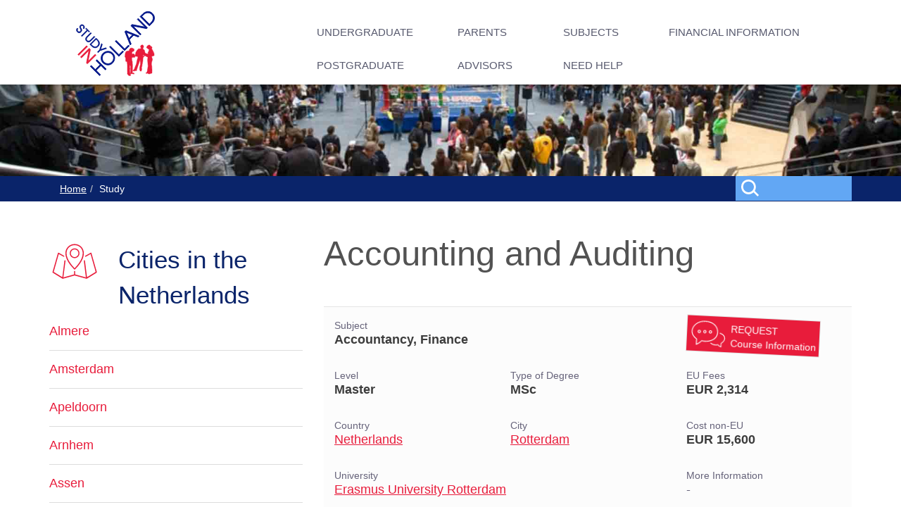

--- FILE ---
content_type: text/html; charset=UTF-8
request_url: https://www.studyinholland.co.uk/course/study_in_rotterdam/erasmus_university_rotterdam/erasmus_university_rotterdam_accounting__auditing_and_control.html
body_size: 7040
content:
<!DOCTYPE html><html xmlns="http://www.w3.org/1999/xhtml" xml:lang="en" lang="en" xmlns:fb="http://ogp.me/ns/fb#" class="no-js"><head prefix="og: http://ogp.me/ns# object: http://ogp.me/ns/object#"><title>MSc in Accounting and Auditing, Erasmus University Rotterdam</title><meta charset="utf-8"><meta name="HandheldFriendly" content="True"><meta name="MobileOptimized" content="320"><meta name="viewport" content="width=device-width, initial-scale=1.0"/><meta name="description" content="Study in Holland Accounting, Auditing and Control at Erasmus University Rotterdam"/><meta name="keywords" content="Erasmus University Rotterdam, Accounting, Auditing and Control"/><meta name="author" content="administrator"/><meta name="distribution" content="global"/><meta name="created" content=""/><meta name="copyright" content="Copyright (c) Study In Holland"/><meta name="robots" content="all"/><meta name="revisit" content="2 days"/><meta property="og:locale" content="en_GB"/><meta property="og:type" content="article"/><meta property="og:title" content="MSc in Accounting and Auditing, Erasmus University Rotterdam"/><meta property="og:description" content="Study in Holland Accounting, Auditing and Control at Erasmus University Rotterdam"/><meta property="og:url" content="https://www.studyinholland.co.uk/course/study_in_rotterdam/erasmus_university_rotterdam/erasmus_university_rotterdam_accounting__auditing_and_control.html"/><meta property="og:site_name" content="Study In Holland"/><meta property="article:section" content="Study"/><meta http-equiv="content-type" content="text/html; charset=UTF-8"><meta http-equiv="pragma" content="no-cache"/><meta http-equiv="expires" content="Sat, 1 Jan 2000 1:00:00 GMT"/><meta http-equiv="content-type" content="text/html; charset=UTF-8"/><meta http-equiv="imagetoolbar" content="false"/><meta http-equiv="cache-control" content="no-cache"/><meta http-equiv="cache-control" content="must-revalidate"/><meta http-equiv="cache-control" content="proxy-revalidate"/><base href=""/><link rel="shortcut icon" href="/images/icons/favicon.ico"/><link rel="icon" type="image/png" sizes="16x16" href="/images/icons/favicon-16x16.png"/><link rel="icon" type="image/png" sizes="32x32" href="/images/icons/favicon-32x32.png"/><link rel="icon" type="image/png" sizes="96x96" href="/images/icons/favicon-96x96.png"/><link rel="icon" type="image/png" sizes="128x128" href="/images/icons/favicon-128x128.png"/><link rel="icon" type="image/png" sizes="196x196" href="/images/icons/favicon-196x196.png"/><link rel="apple-touch-icon-precomposed" type="image/png" sizes="57x57" href="/images/icons/apple-touch-icon-57x57.png"/><link rel="apple-touch-icon-precomposed" type="image/png" sizes="60x60" href="/images/icons/apple-touch-icon-60x60.png"/><link rel="apple-touch-icon-precomposed" type="image/png" sizes="72x72" href="/images/icons/apple-touch-icon-72x72.png"/><link rel="apple-touch-icon-precomposed" type="image/png" sizes="76x76" href="/images/icons/apple-touch-icon-76x76.png"/><link rel="apple-touch-icon-precomposed" type="image/png" sizes="120x120" href="/images/icons/apple-touch-icon-120x120.png"/><link rel="apple-touch-icon-precomposed" type="image/png" sizes="114x114" href="/images/icons/apple-touch-icon-114x114.png"/><link rel="apple-touch-icon-precomposed" type="image/png" sizes="144x144" href="/images/icons/apple-touch-icon-144x144.png"/><link rel="apple-touch-icon-precomposed" type="image/png" sizes="152x152" href="/images/icons/apple-touch-icon-152x152.png"/><meta name="application-name" content="Study in Holland"/><meta name="msapplication-TileColor" content="#FFFFFF"/><meta name="msapplication-TileImage" content="/images/icons/mstile-144x144.png"/><meta name="msapplication-square70x70logo" content="/images/icons/mstile-70x70.png"/><meta name="msapplication-square150x150logo" content="/images/icons/mstile-150x150.png"/><meta name="msapplication-wide310x150logo" content="/images/icons/mstile-310x150.png"/><meta name="msapplication-square310x310logo" content="/images/icons/mstile-310x310.png"/><link type="text/css" rel="stylesheet" href="/site-load/css/a10,11,12z.do"/><script type="application/ld+json">{
	"@context": "http://schema.org",
	"@type": "Course",
	"courseCode": "SIH300",
	"name": "Accounting and Auditing",
	"description": "Study in Holland Accounting, Auditing and Control at Erasmus University Rotterdam",
	"provider": "Erasmus University Rotterdam",
	"educationalCredentialAwarded": "MSc",
	"hasCourseInstance": {
		"@type": "CourseInstance",
		"courseMode": "full-time",
		"name": "Accounting and Auditing",
		"location": {
			"@type": "Place",
			"address": "Rotterdam"
		},
		"startDate": "2027-10-10 00:00:00",
		"endDate": "2029-05-15",
		"duration": "P2Y",
		"offers": {
			"@type": "Offer",
			"availability": "http://schema.org/InStock",
			"validFrom": "2014-02-10 17:13:27",
			"url": "https://www.studyinholland.co.uk/course/study_in_rotterdam/erasmus_university_rotterdam/erasmus_university_rotterdam_accounting__auditing_and_control.html",
			"price": "2314.00",
			"priceCurrency": "EUR"
		}
	}
}</script> <script type="application/ld+json">{
	"@context": "http://schema.org",
	"@type": "WebSite",
	"name": "Study In Holland",
	"url": "https://www.studyinholland.co.uk"
}</script> <script type="application/ld+json">{
	"@context": "http://schema.org",
	"@type": "Organization",
	"name": "A Star Future Ltd",
	"url": "https://www.studyinholland.co.uk",
	"sameAs": [
		"https://en-gb.facebook.com/pages/Dutch-Degrees/196261237055480",
		"https://twitter.com/astarfuture"
	],
	"potentialAction": {
		"@type": "SearchAction",
		"target": "https://www.studyinholland.co.uk/site-search/{search_term_string}",
		"query-input": "required name=search_term_string"
	},
	"contactPoint": {
		"@type": "ContactPoint",
		"telephone": "+44 (0)7780 503231",
		"email": "info@studyinholland.co.uk",
		"contactType": "Customer Service"
	}
}</script> <script type="application/ld+json">{
	"@context": "http://schema.org",
	"@type": "Service",
	"audience": "British students",
	"name": "Studying at Breda University of Applied Sciences",
	"aggregateRating": {
		"@type": "AggregateRating",
		"ratingValue": 4,
		"reviewCount": 45
	},
	"review": {
		"@type": "Review",
		"author": "Gabrielle Greenwood",
		"datePublished": "2016-09-30 14:10:58",
		"name": "Studying at Breda University of Applied Sciences",
		"reviewBody": "Get a whole new view on things, meet so many amazing people and travel around the world!",
		"url": "https://www.studyinholland.co.uk/gabrielle_greenwood.html",
		"description": "Get a whole new view on things, meet so many amazing people and travel around the world!",
		"itemReviewed": {
			"@type": "Thing",
			"name": "Studying at Breda University of Applied Sciences",
			"url": "https://www.studyinholland.co.uk/university/breda_university_of_applied_sciences.html"
		}
	},
	"reviewRating": {
		"@type": "Rating",
		"bestRating": 5,
		"ratingValue": 4,
		"worstRating": 1
	},
	"publisher": {
		"@type": "Organization",
		"name": "A Star Future Ltd",
		"url": "https://www.studyinholland.co.uk",
		"sameAs": [
			"https://en-gb.facebook.com/pages/Dutch-Degrees/196261237055480",
			"https://twitter.com/astarfuture"
		],
		"potentialAction": {
			"@type": "SearchAction",
			"target": "https://www.studyinholland.co.uk/site-search/{search_term_string}",
			"query-input": "required name=search_term_string"
		},
		"contactPoint": {
			"@type": "ContactPoint",
			"telephone": "+44 (0)7780 503231",
			"email": "info@studyinholland.co.uk",
			"contactType": "Customer Service"
		}
	}
}</script></head><body class="internal"><div id="preloader-no"></div><div class="layout"><header class="change"><div class="container"><a href="/" class="logo left"><svg role="img" fill="currentColor" class="main-logo-int"><use xlink:href="/images/icons/study-in-holland-icons.svg#main-logo-int"></use></svg><svg role="img" class="small-logo"><use xlink:href="/images/icons/study-in-holland-icons.svg#small-logo"></use></svg></a><span class="icon-menu_320 hide bars"><svg role="img"><use xlink:href="/images/icons/study-in-holland-icons.svg#icon-menu_320"></use></svg></span><span class="icon-menu_768 hide bars"><svg role="img"><use xlink:href="/images/icons/study-in-holland-icons.svg#icon-menu_768"></use></svg></span><nav class="right"><ul class="list-inline menu-first"><li style="min-width:200px;"><a href="/students.html" title="Guide to undergraduate study in English at Dutch universities">UNDERGRADUATE</a></li><li style="min-width:150px;"><a href="/parents.html" title="Studying in Holland for Parents">PARENTS</a></li><li style="min-width:150px;"><a href="/subjects.html" title="Subjects">SUBJECTS</a></li><li style="min-width:260px;"><a href="/financial_information_masters.html" title="Financial Information">FINANCIAL INFORMATION</a></li></ul><ul class="list-inline menu-first"><li style="min-width:200px;"><a href="/masters.html" title="Get a Masters degree at a Dutch university">POSTGRADUATE</a></li><li style="min-width:150px;"><a href="/advisors.html" title="Study in Holland - Advice for Advisors">ADVISORS</a></li><li style="min-width:150px;"><a href="/need_help.html" title="Need Help">NEED HELP</a></li></ul></nav></div></header><div class="mobile-overlay"></div><main id="page-content"><section id="content-internal-header"></section><section id="content-bread-crumbs" class="breadcrumb-section"><div class="container breadcrumb-co"><div class="row"><div class="col-xs-10 col-md-10"><ol class="breadcrumb"><li><a href="/index.html" title="Information about english speaking universities in the Holland for UK students">Home</a></li><li>Study</li></ol></div><div class="col-xs-2 col-md-2 internal-search-box"><div class="internal-search"><a href="/what_to_study.html" title="Search for course name, subject, university or country"><svg role="img"><use xlink:href="/images/icons/study-in-holland-icons.svg#internal-search-top"/></svg></a></div></div></div></div></section><section id="content-main" class="container"><div class="row"><div class="col-md-8 col-md-push-4" id="site-content"><h1 class="course-name">Accounting and Auditing</h1> <div class="row course-summary-t"><div class="col-md-8"><p><span class="course-label">Subject</span><strong>Accountancy, Finance</strong></p></div><div class="col-md-4"><div class="course-request-information"><a onclick="window.open('/request_info/erasmus_university_rotterdam_accounting__auditing_and_control.html', 'requestInfo', 'toolbar=no,resizable=yes,scrollbars=yes,location=no,status=no,menubar=no,width=800,height=600,left=0,top=0');" href="javascript:void(0);"><svg role="img"><use xlink:href="/images/icons/study-in-holland-icons.svg#course-request-course-information"/></svg><div>REQUEST <br/>Course Information</div></a></div></div></div><div class="row course-summary"><div class="col-md-4"><p><span class="course-label">Level</span><strong>Master</strong></p></div><div class="col-md-4"><p><span class="course-label">Type of Degree</span><strong>MSc</strong></p></div><div class="col-md-4"><p><span class="course-label">EU Fees</span><strong>EUR 2,314</strong></p></div></div><div class="row course-summary"><div class="col-md-4"><p><span class="course-label">Country</span><a href="/country/study_in_the_netherlands.html" title="Netherlands">Netherlands</a></p></div><div class="col-md-4"><p><span class="course-label">City</span><a href="/city/study_in_rotterdam.html" title="Rotterdam">Rotterdam</a></p></div><div class="col-md-4"><p><span class="course-label">Cost non-EU</span><strong>EUR 15,600</strong></p></div></div><div class="row course-summary-b"><div class="col-md-8"><p><span class="course-label">University</span><a href="/university/erasmus_university_rotterdam.html" title="Erasmus University Rotterdam">Erasmus University Rotterdam</a></p></div><div class="col-md-4"><p><span class="course-label">More Information</span>-</p></div></div><br></br><p style="text-align:left;">The MSc in Accounting, Auditing and Control is intended for students who aim for academic employment in the auditing and/or controlling branch in organisations primarily operating internationally. The MSc will constantly evolve with the demands and wishes of society, the business community and professional organisations. Therefore, the programme will meet the needs of the national and international job market.<br/><br/>The purpose of this MSc in Accounting, Auditing and Control is to deliver financial economic experts of the highest quality. This is achieved by building a programme of both nationally as well as internationally recognised high academic standards. The MSc in Accounting, Auditing and Control covers all aspects of collecting, categorising, summarising, analysing and using financial data in organisations. It deepens the student&rsquo;s academic knowledge of accounting, auditing&nbsp;and control, using the latest rules and regulations.<br/><br/>Besides this, students are confronted with techniques and theoretical frameworks that enable them to think independently and critically about how accounting, auditing and control are practised.<strong><br/><br/>3 specialisations within the MSc Accounting, Auditing and Control&nbsp;</strong></p> <p style="text-align:left;">The MSc Accounting, Auditing and Control has three specialisations; (<a href="http://www.eur.nl/ese/prospective/master/master_programmes/msc_in_accounting_auditing_and_control/accounting_and_auditing/">1) Accounting and Auditing</a>,&nbsp;<a href="http://www.eur.nl/ese/prospective/master/master_programmes/msc_in_accounting_auditing_and_control/accounting_and_control/">(2) Accounting and Control&nbsp;</a>and&nbsp;<a href="http://www.eur.nl/ese/prospective/master/master_programmes/msc_in_accounting_auditing_and_control/accounting_and_finance/">(3) Accounting and Finance</a>.<br/><br/>The specialisation in Accounting and Auditing is aimed at students who, after completing the MSc want to follow the post-graduate education to become a chartered accountant (in Dutch: Registeraccountant).<br/><br/>The specialisation Accounting and Control is particularly suitable for students who aspire to a position as business controller (in Dutch: Registercontroller).<br/><br/>The specialisation Accounting and Finance is structured in such a way that it caters to student&rsquo;s interests both Accounting and Finance.<br/><br/>On the labor market there is a high demand for graduates from all 3 specialisations. Obviously it is also possible for graduates to participate in research in one of the three disciplines, resulting in a PhD-thesis.</p> <p style="text-align:left;"><strong>Career Prospects</strong></p> <p style="text-align:left;">The MSc in Accounting Auditing &amp; Control is based on the ever-increasing demand for university-trained auditors and controllers. There is a major shortage of Certified Public Accountants, Controllers, Management Consultants, and Financial Advisors. Almost every auditing firm, large industrial company or management consulting firm is looking for talented recent graduates.</p> <p style="text-align:left;">However, they are not the only ones looking for talented and well-educated people. Financial institutions like listed insurance groups, financial conglomerates offering banking, insurance and asset management, investment banks, ICT companies and all kinds of new high-tech companies are looking for highly educated personnel as well and, last but not least: traditional/conventional manufacturing and trading companies urgently need financially educated personnel at a very high level.</p><p><br/></p><span title="Similar Courses"></span> <h5>Similar courses</h5><ul class="more-universities"><li><h4><a href="/course/study_in_the_hague_den_haag/the_hague_university/the_hague_university_financial_management_and_control.html" title="Financial Management and Control, The Hague University of Applied Sciences, The Hague (Den Haag)">Financial Management and Control</a></h4><span><a href="/university/the_hague_university.html" title="The Hague University of Applied Sciences, The Hague (Den Haag)">The Hague University of Applied Sciences</a> Netherlands, The Hague (Den Haag)</span></li><li><h4><a href="/course/study_in_tilburg/tilburg_university/tilburg_university_accountancy.html" title="Accountancy, Tilburg University, Tilburg">Accountancy</a></h4><span><a href="/university/tilburg_university.html" title="Tilburg University, Tilburg">Tilburg University</a> Netherlands, Tilburg</span></li><li><h4><a href="/course/study_in_amsterdam/university_of_amsterdam/university_of_amsterdam_accountancy___control.html" title="Accountancy and Control - Accountancy Track, University of Amsterdam, Amsterdam">Accountancy and Control - Accountancy Track</a></h4><span><a href="/university/university_of_amsterdam.html" title="University of Amsterdam, Amsterdam">University of Amsterdam</a> Netherlands, Amsterdam</span></li><li><h4><a href="/course/study_in_amsterdam/university_of_amsterdam/university_of_amsterdam_accountancy_and_control___control_track.html" title="Accountancy and Control - Control Track, University of Amsterdam, Amsterdam">Accountancy and Control - Control Track</a></h4><span><a href="/university/university_of_amsterdam.html" title="University of Amsterdam, Amsterdam">University of Amsterdam</a> Netherlands, Amsterdam</span></li><li><h4><a href="/course/study_in_rotterdam/erasmus_university_rotterdam/erasmus_university_rotterdam_accounting_and_control.html" title="Accounting and Control, Erasmus University Rotterdam, Rotterdam">Accounting and Control</a></h4><span><a href="/university/erasmus_university_rotterdam.html" title="Erasmus University Rotterdam, Rotterdam">Erasmus University Rotterdam</a> Netherlands, Rotterdam</span></li><li><h4><a href="/course/study_in_rotterdam/erasmus_university_rotterdam/erasmus_university_rotterdam_accounting_and_finance.html" title="Accounting and Finance, Erasmus University Rotterdam, Rotterdam">Accounting and Finance</a></h4><span><a href="/university/erasmus_university_rotterdam.html" title="Erasmus University Rotterdam, Rotterdam">Erasmus University Rotterdam</a> Netherlands, Rotterdam</span></li><li><h4><a href="/course/study_in_amsterdam/vrije_universiteit_amsterdam/vrije_universiteit_amsterdam_business_analytics_.html" title="Business analytics , VU University Amsterdam, Amsterdam">Business analytics</a></h4><span><a href="/university/vrije_universiteit_amsterdam.html" title="VU University Amsterdam, Amsterdam">VU University Amsterdam</a> Netherlands, Amsterdam</span></li><li><h4><a href="/course/study_in_zwolle/artezuniversity_of_the_arts___zwolle/artezuniversity_of_the_arts___zwolle_interior_architecture_.html" title="Interior Architecture , ArtEZ University of the Arts - Zwolle, Zwolle">Interior Architecture</a></h4><span><a href="/university/artezuniversity_of_the_arts___zwolle.html" title="ArtEZ University of the Arts - Zwolle, Zwolle">ArtEZ University of the Arts - Zwolle</a> Netherlands, Zwolle</span></li><li><h4><a href="/course/study_in_maastricht/maastricht_university/maastricht_university_international_business___accountancy.html" title="International Business - Accounting and Business Information Technology, Maastricht University, Maastricht">International Business - Accounting and Business Information Technology</a></h4><span><a href="/university/maastricht_university.html" title="Maastricht University, Maastricht">Maastricht University</a> Netherlands, Maastricht</span></li></ul></div><div class="col-md-4 col-md-pull-8"><div class="row menu-second-head"><div class="col-xs-4 col-sm-3"><i class="page-icon"><svg role="img"><use xlink:href="/images/icons/study-in-holland-icons.svg#home-city"/></svg></i></div><div class="col-xs-8 col-sm-9"><div class="page-subhead">Cities in the Netherlands</div></div></div><div class="row"><div class="col-xs-12"><ul class="menu-second"><li><a href="/city/almere.html" title="Study in Study in Almere in Holland">Almere</a></li><li><a href="/city/study_in_amsterdam.html" title="Study in Amsterdam">Amsterdam</a></li><li><a href="/city/study_in_apeldoorn.html" title="Study in Apeldoorn">Apeldoorn</a></li><li><a href="/city/study_in_arnhem.html" title="Study in Arnhem">Arnhem</a></li><li><a href="/city/study_in_assen.html" title="Study in Assen">Assen</a></li><li><a href="/city/study_in_breda.html" title="Study in Breda">Breda</a></li><li><a href="/city/study_in_breukelen.html" title="Study in Breukelen">Breukelen</a></li><li><a href="/city/study_in_delft.html" title="Study in Delft">Delft</a></li><li><a href="/city/study_in_den_bosch.html" title="Study in Den Bosch">Den Bosch</a></li><li><a href="/city/study_in_deventer.html" title="Study in Deventer">Deventer</a></li><li><a href="/city/study_in_dronten.html" title="Study in Dronten">Dronten</a></li><li><a href="/city/study_in_eindhoven.html" title="Study in Eindhoven">Eindhoven</a></li><li><a href="/city/study_in_emmen.html" title="Study in Study in Emmen">Emmen</a></li><li><a href="/city/study_in_enschede.html" title="Study in Enschede">Enschede</a></li><li><a href="/city/study_in_groningen.html" title="Study in Groningen">Groningen</a></li><li><a href="/city/study_in_haarlem.html" title="Study in Haarlem">Haarlem</a></li><li><a href="/city/study_in_hilversum.html" title="Study in Hilversum">Hilversum</a></li><li><a href="/city/study_in_leeuwarden.html" title="Study in Leeuwarden">Leeuwarden</a></li><li><a href="/city/study_in_leiden.html" title="Study in Leiden">Leiden</a></li><li><a href="/city/study_in_maastricht.html" title="Study in Maastricht">Maastricht</a></li><li><a href="/city/meppel.html" title="Study in English-taught teaching degree in Meppel, Holland">Meppel</a></li><li><a href="/city/study_in_middleburg.html" title="Study in Middleburg">Middleburg</a></li><li><a href="/city/study_in_nijmegen.html" title="Study in Nijmegen">Nijmegen</a></li><li class='active '><a href="/city/study_in_rotterdam.html" title="Study in Rotterdam">Rotterdam</a></li><li><a href="/city/study_in_the_hague_den_haag.html" title="Study in Den Haag">The Hague (Den Haag)</a></li><li><a href="/city/study_in_tilburg.html" title="Study in Tilburg">Tilburg</a></li><li><a href="/city/study_in_utrecht.html" title="Study in Utrecht">Utrecht</a></li><li><a href="/city/velp.html" title="Study in Velp">Velp</a></li><li><a href="/city/study_in_venlo.html" title="Study in Venlo">Venlo</a></li><li><a href="/city/study_in_vlissingen.html" title="Study in Study in Vlissingen">Vlissingen</a></li><li><a href="/city/study_in_wageningen.html" title="Study in Wageningen">Wageningen</a></li><li class='last'><a href="/city/study_in_zwolle.html" title="Study in University in Zwolle">Zwolle</a></li></ul></div></div><div class="row menu-testimonials"><div class="col-xs-3 col-sm-3 picture"><a href="/gabrielle_greenwood.html" title="Gabrielle Greenwood studied at NHTV Breda University of Applied Sciences"><img src="/images/testimonials/Gabrielle_Greenwood_small.jpg" alt="Gabrielle Greenwood studied at NHTV Breda University of Applied Sciences" title="Gabrielle Greenwood" class="left"/></a></div><div class="col-xs-9 col-sm-9"><a href="/gabrielle_greenwood.html" title="Gabrielle Greenwood studied at NHTV Breda University of Applied Sciences"><h4>Gabrielle Greenwood</h4></a><h5>NHTV Breda University of Applied Sciences</h5></div><div class="col-xs-12 col-sm-12 quote"><p>“ Get a whole new view on things, meet so many amazing people and travel around the world! ”</p></div></div></div></div></section><section id="bottom" class="bottom-section"><div class="container"><div class="row"><div class="col-lg-7"><article class="left"><h4>About Study In Holland</h4><p>Studyinholland.co.uk is an information service designed to assist British and Irish students in pursuing their university education in the Netherlands.</p><p>We have extensive knowledge of English-taught degrees in Holland and we also work with careers advisory services.</p><p>Studyinholland.co.uk is owned by A Star Future Ltd and is not affiliated with the Dutch government.</p></article><article class="left" id="footer-tweet"><h5>LATEST TWEET</h5></article></div><div class="col-lg-5"><article class="left"><ul><li><h6>EMAIL</h6><a href="#" title="Contact us by email">info@studyinholland.co.uk</a><div class="clearfix"></div></li><li><br/><h6>PHONE</h6><p>+44 (0)7780 503231</p></li><li><h6>WHATSAPP</h6><p>+44 (0)7780 503231</p></li></ul></article></div></div></div></section></main></div><footer class='footer-main center'><div class="container"><div class="row"><div class="col-xs-8 pull-left text-left height2"><ul class="list-inline"><li><a href="/index.html" title="Study in Holland - Advice and Information">Home</a></li> <li><a href="/news.html" title="Study in Holland News">News</a></li> <li><a href="/about_us.html" title="About Study in Holland">About Us</a></li> <li><a href="/events.html" title="Study in Holland Events">Events</a></li> <li><a href="/need_help.html" title="Contact Study in Holland">Contact Us</a></li> <li><a href="/terms_and_conditions.html" title="Terms and Conditions Study in Holland Website">Terms and Conditions</a></li><li><a href="/privacy_policy.html" title="Privacy Policy">Privacy Policy</a></li></ul></div><div class="col-xs-4 text-right"><ul class="social-list list-inline"><li><a href="https://en-gb.facebook.com/pages/Dutch-Degrees/196261237055480" title="Study in Holland on Facebook" target="_blank"><svg role="img" fill="currentColor"><use xlink:href="/images/icons/study-in-holland-icons.svg#face-icon"></use></svg></a></li><li><a href="https://twitter.com/astarfuture" title="Study in Holland on Twitter" target="_blank"><svg role="img" fill="currentColor"><use xlink:href="/images/icons/study-in-holland-icons.svg#twitter-icon"></use></svg></a></li></ul></div></div><div class="row"><div class="col-xs-10 pull-left text-left"><p>2026 &copy; A Star Future Ltd. Registered in England &amp; Wales No. 05698000</p></div><div class="col-xs-2 pull-right text-right"><p><a class="delivered" href="http://www.soficus.com" title="Custom software design and development at Soficus. Websites, web applications and mobile." target="_blank">Crafted by Soficus</a></p></div></div></div></footer><a id="top" href="#subheader"><span><svg role="img" fill="currentColor"><use xlink:href="/images/icons/study-in-holland-icons.svg#back-top"></use></svg></span></a><script type="text/javascript" language="JavaScript" src="/site-load/js/a10,12,14,22,27,25,29,28z.do"></script><script type="text/javascript">function setCookie() {
var cname="cookieaccept", cs="";
var currtime=new Date(), ct=currtime.getTime()+(86400000*365);
var newtime=new Date(ct);
cs=cname+ "=" +escape('consent:yes')+ ";expires=" +newtime.toGMTString()+";path=/"; document.cookie=cs;
}</script><div class="consent-outer"><div class="container"><div class="row"><div class="consent"><div class="col-md-10"><p>We use cookies to store information on your computer. By using this Site, you consent to the placement of these cookies. <a href="/privacy_policy.html#cookie-settings" title="How to adjust your cookie settings">Learn more</a></p></div><div class="col-md-2"><p><a href="" onclick="javascript:setCookie();"><strong>ACCEPT</strong></a></p></div></div></div></div></div><script async src=https://www.googletagmanager.com/gtag/js?id=G-XP6EL7T76F></script><script>window.dataLayer = window.dataLayer || []; function gtag(){dataLayer.push(arguments);} gtag('js', new Date()); gtag('config', 'G-XP6EL7T76F');</script><noscript>Oops it looks like your browser does not support JavaScript or JavaScript is disabled!</noscript><div class="hidden"><p>Powered by ContentBox CMS 6.23.1</p><p>Copyright (c) 2002-2026 <a href="http://www.soficus.com/" title="Bespoke software development of web and mobile applications">Soficus</a></p></div></body></html>

--- FILE ---
content_type: image/svg+xml
request_url: https://www.studyinholland.co.uk/images/icons/study-in-holland-icons.svg
body_size: 28864
content:
<!--
  ~ ================================================================================
  ~                                SOFTWARE LICENCE
  ~ ================================================================================
  ~ Use of this system/code is subject to licence terms as outlined in LICENCE.TXT
  ~ file, which is distributed with the copy of this system. Any modification
  ~ or distribution and/or use of this source code or pieces of it in any other
  ~ system is prohibited without written permission explicitly granted by Soficus Ltd.
  ~
  ~ Soficus Ltd
  ~ Suite 8, Centre for Advanced Industry
  ~ Coble Dene, Royal Quays
  ~ North Shields
  ~ NE29 6DE
  ~ United Kingdom
  ~
  ~ Web:   http://www.soficus.co.uk
  ~        http://www.soficus.com
  ~
  ~ Email: info@soficus.co.uk
  ~        info@soficus.com
  ~
  ~ Tel: +44 (0) 191 645 0605
  ~ Tel: +44 (0) 191 296 6186
  ~ Fax: +44 (0) 191 247 8130
  ~
  ~                         Copyright (c) 2004-2016 Soficus Ltd.
  ~                              All rights reserved.
  ~ ================================================================================
  -->

<svg xmlns="http://www.w3.org/2000/svg" style="display: none;">

    <symbol id="main-logo">
        <title>main-logo</title>
        <g  x="0px" y="0px" width="220px" height="200px" transform="translate(88,17) scale(0.75)">
            <polygon fill="#FFFFFF" points="295,-36 28.3,235.9 -140,69.1 -140,-36 " opacity="0.7"/>
            <polygon fill="#001689" stroke="#001689" stroke-width="2" points="46.5,166.8 43.6,169.6 29.8,155.8 14.7,170.9 28.5,184.8
        25.6,187.7 -3.8,158.2 -0.9,155.4 11.9,168.2 27.1,153.1 14.2,140.2 17.1,137.3 "/>
            <path fill="#001689" stroke="#001689" stroke-width="2" d="M64.5,119.9c-3.5-3.5-7.7-5.3-12.6-5.3c-4.9,0-9.1,1.7-12.6,5.2
        c-3.2,3.2-4.9,7.3-5,12.1c-0.1,5,1.4,9.1,4.6,12.3c3.6,3.6,7.8,5.5,12.6,5.7c4.7,0.1,8.9-1.6,12.5-5.2c3.6-3.6,5.5-7.7,5.6-12.4
        C69.7,127.6,68,123.5,64.5,119.9z M67.4,117.1c4.2,4.2,6.2,9.3,5.9,15.3c-0.2,6-2.5,11.1-6.7,15.4c-4.2,4.2-9.3,6.2-15.2,6.1
        c-5.9-0.2-11-2.4-15.3-6.6c-4.1-4.1-6.1-9.1-6-15c0.1-5.9,2.2-11,6.3-15.1c4.4-4.4,9.5-6.6,15.5-6.5
        C57.9,110.5,63.1,112.7,67.4,117.1z"/>
            <polygon fill="#001689" stroke="#001689" stroke-width="2" points="101.3,111.9 86.4,126.9 56.9,97.4 59.8,94.5 86.5,121.3
        98.6,109.2 	"/>
            <polygon fill="#001689" stroke="#001689" stroke-width="2" points="119.4,93.8 104.5,108.8 75,79.3 77.9,76.4 104.6,103.2
        116.7,91.1 	"/>
            <path fill="#001689" stroke="#001689" stroke-width="2" d="M129.4,58.6l-19.1-7.8l7.8,19.1L129.4,58.6z M150.5,62.7l-3.1,3.1
        l-14.2-5.6l-13.5,13.5l5.6,14.1l-3.1,3.1l-16.9-42l3.2-3.2L150.5,62.7z"/>
            <polygon fill="#001689" stroke="#001689" stroke-width="2" points="176.8,36.4 174,39.3 130.8,30.8 156.6,56.7 153.7,59.5
        124.3,30.1 128.2,26.2 168.9,34.3 144.6,9.9 147.4,7 	"/>
            <path fill="#001689" stroke="#001689" stroke-width="2" d="M189.9-5.6c-3.9-3.9-8.3-5.6-13.2-5.2c-4.6,0.4-9,2.6-12.9,6.6l-5,5
        L182.8,25l4.5-4.5c4.2-4.2,6.6-8.4,7.3-12.7C195.5,2.9,193.9-1.6,189.9-5.6z M192.8-8.4c4.2,4.2,6.2,9.2,6,14.9
        c-0.2,5.5-2.4,10.4-6.7,14.7l-9.5,9.5L153.3,1.2l7.9-7.9c4.8-4.8,10-7.5,15.6-8C182.7-15.3,188.1-13.2,192.8-8.4z"/>
            <path fill="#001689" stroke="#001689" stroke-width="2" d="M-33.1,49.8c-1.6,1.6-3.6,2.5-5.8,2.4c-2.2,0-4.1-0.8-5.8-2.5
        c-1.7-1.7-2.6-3.7-2.7-6c-0.1-2.2,0.7-4.2,2.4-6l2.1,2.1c-1.2,1.2-1.7,2.5-1.7,4c0,1.5,0.7,2.8,1.8,4c1,1,2.3,1.5,3.8,1.5
        c1.5,0,2.8-0.5,3.8-1.5c1.6-1.6,2-3.6,1.1-6c-0.9-2.1-1.9-4.1-2.8-6.2c-0.7-2.5,0-4.9,2.2-7c1.4-1.4,3.1-2,5.1-1.8
        c1.9,0.2,3.6,1,5,2.4c1.5,1.5,2.3,3.3,2.3,5.3c0,2-0.7,3.8-2.2,5.3l-1.9-1.9c0.7-0.9,1.1-1.9,1.3-3c0.2-1.3-0.1-2.3-0.7-3.1
        c-0.3-0.4-0.6-0.7-0.9-1c-0.8-0.8-1.8-1.2-3.1-1.3c-1.3,0-2.3,0.3-3,1.1c-1.1,1.1-1.6,2.3-1.6,3.6c0.1,1,0.4,2.1,1.2,3.5
        c0.6,1.2,1.2,2.4,1.9,3.5c0.5,1,0.6,2.2,0.5,3.5c-0.1,1.3-0.5,2.4-1.2,3.4C-32.3,48.9-32.7,49.4-33.1,49.8z"/>
            <polygon fill="#001689" stroke="#001689" stroke-width="2" points="-7.7,50.4 -12.2,45.9 -30.1,63.9 -32,61.9 -14.1,44 -18.6,39.5
        -16.8,37.8 -6,48.6 	"/>
            <path fill="#001689" stroke="#001689" stroke-width="2" d="M-1.8,77.8c-2.1,2.1-4.4,3.3-6.9,3.5c-2.7,0.3-5.1-0.6-7.1-2.7
        c-2-2-2.9-4.2-2.8-6.8c0.1-2.5,1.1-4.7,3.1-6.7l13.1-13.1l1.9,1.9l-13,13c-1.4,1.4-2.2,3.1-2.4,4.8c-0.2,1.9,0.5,3.6,1.9,5
        c1.5,1.5,3.3,2.1,5.3,1.8c1.8-0.3,3.5-1.2,5-2.7L8.8,63.4l1.9,1.9L-1.8,77.8z"/>
            <path fill="#001689" stroke="#001689" stroke-width="2" d="M18.9,93.5c2.6-2.6,3.7-5.5,3.4-8.8c-0.3-3.1-1.7-6-4.4-8.6l-3.3-3.3
        L-1.4,88.8l3,3c2.8,2.8,5.6,4.4,8.5,4.9C13.3,97.2,16.3,96.2,18.9,93.5z M20.9,95.5c-2.8,2.8-6.1,4.1-9.9,4c-3.7-0.1-7-1.6-9.8-4.4
        l-6.3-6.3l19.6-19.6l5.3,5.3c3.2,3.2,5,6.7,5.3,10.4C25.4,88.7,24,92.3,20.9,95.5z"/>
            <polygon fill="#001689" stroke="#001689" stroke-width="2" points="47.4,102 27.5,108.3 20.9,114.9 19,112.9 25.6,106.3 31.9,86.5
        34,88.6 28.6,105.3 45.2,99.8 "/>

            <rect x="-29.6" y="88.9" transform="matrix(0.7069 0.7073 -0.7073 0.7069 68.4358 51.355)" fill="#E81C3B" stroke="#E81C3B" stroke-width="2" width="3.8" height="38.8"/>
            <polygon fill="#E81C3B" stroke="#E81C3B" stroke-width="2" points="-13.1,150.2 -15.8,147.6 -7.9,107.4 -31.9,131.4 -34.6,128.8
        -7.3,101.4 -3.6,105.1 -11.1,142.8 11.5,120.2 14.2,122.9 	"/>
            <path fill="#E81C3B" stroke="#E81C3B" d="M144.3,107.1c-0.4,0.3-0.6,0.5-0.8,0.8l-0.4,0.5l-0.1,0.6l-0.4,0.2l-0.1,0.7l-0.4,0.2
        l-0.1,0.6l-0.5,0.4v0.3l-0.3,0.2l-0.1,0.5l-0.4,0.2l-0.1,0.5l-0.3,0.2l-0.1,0.6l-0.3,0.2l-0.1,0.6l-0.2,0.6l-0.2,2.2l-0.2,0.4
        l-0.2,0.6l-0.2,0.5l-0.1,0.4l-0.1,0.4l-0.2,0.5v0.8l0.2,1.5l0.2,0.5l0.2,0.6l0.3,0.5l0.1,0.3l0.2,0.5l0.2,0.5l0.4,0.3l0.7,0.8
        l0.7,0.1l0.4,0.1l0.2,0.3l0.7,0.2l2.9,0.3l0.2,0.5l0.1,0.6c0.1,0.3,0.4,1.4,0.2,2c-0.2,0.2-0.5,0.9-0.5,1.2l0.1,0.6l-0.1,1.2
        l-0.4,0.2l-0.2,0.8l-0.4,1.1l-0.2,0.5l-0.2,1.1l-0.1,0.3l-0.1,0.4l-0.2,1.2l-0.1,0.4l-0.1,0.4l-0.1,0.5l-0.1,0.6l-0.1,0.4l-0.3,1.3
        l-0.2,0.6l-0.2,1.2l-0.1,0.5l-0.1,0.4l-0.1,0.8l-0.1,0.8l-0.1,0.3l-0.1,0.4l-0.1,0.8l-0.1,0.6l-0.1,0.3l-0.1,0.3l-0.1,0.7l-0.1,0.5
        l-0.1,0.9c0,0-0.6,0.4-0.7,0.5c-0.2,0.3-0.1,0.6-0.2,0.9l-0.1,0.7l-0.2,0.5l-0.3,0.2v0.4l-0.2,0.5l-0.5,0.8l-0.4,0.2v0.3l-0.2,0.3
        l-0.3,1.1l-0.3,1.1l-0.4,0.3l-0.1,0.8c-0.4,0.5-0.3,0.9-0.5,1.2l-0.2,0.5l-0.2,0.7l-0.2,0.5l-0.2,0.9v0.5l-0.4,0.4l-0.5,0.6
        l-0.1,0.4l-0.6,0.5c-0.3,0.2-0.1,0.5-0.2,0.8l-0.1,0.7l-0.2,0.5l-0.4,0.3l-0.9,1.1h-0.3l-0.4,0.2l-1.2,0.2
        c-0.4,0.4-0.5,0.8-0.8,1.1c0.4,0.7,1.1,1.3,1.9,1.3c0.2,0.2,0.7,0,1.1,0.1l1.1,0.2l0.7-0.1l1.9-0.2l0.4-0.4l0.7-0.1l0.5-0.2
        l1.3-0.1c1,0,2-0.1,2.8-0.1c0.1-0.2,0.2-0.2,0.2-0.5l0.1-0.7l-0.1-0.7c-0.1-0.3-0.5-0.7-0.4-1.3c0.1-0.3,0.5-0.8,0.7-1.1l0.4-1.6
        l0.2-0.4l0.5-0.3l0.2-0.7l0.2-0.7l0.2-0.6l0.1-0.5l0.1-0.7l0.1-0.8l0.2-0.5l0.1-0.4l0.3-0.2l0.2-0.8l0.4-1.1l0.3-0.4V157l0.1-0.4
        l0.2-0.5l0.2-0.7l0.4-0.4v-0.3l0.1-0.4l0.2-0.5l0.2-0.7l0.2-0.3l0.2-0.6l0.2-0.5l0.1-0.3l0.2-0.6l0.2-0.6l0.1-0.4l0.2-0.5l0.2-0.8
        l0.4-0.4l0.2-1.2l0.2-0.6l0.1-0.3l0.2-0.5l0.2-0.8l0.3-0.4v-0.5l0.1-0.4l0.1-0.4l0.4-0.9l0.2-0.4l0.2-0.7l0.2-0.5l0.2-0.8l0.2-0.3
        l0.2-0.8l0.2-0.5c0.3-0.5,0.1-0.7,0.7-0.8c0.4,0.5,0.2,1.5,0.2,2.2l0.1,5.4c0.5,1.7,0.2,3.7,0.2,5.7v1.3c0.1,0.2,0.4,0.5,0.2,0.9
        l-0.2,0.5l-0.4,1.4l-0.5,0.4l-0.1,0.3l-0.3,1.3l-0.2,0.7l-0.1,0.8l-0.1,0.8l-0.1,0.5l-0.1,0.6l-0.1,0.9l-0.1,0.8
        c-0.1,0.4-0.6,1.4-0.4,2.1l0.2,0.6c0.3,0.5,0.1,0.7,0.1,1.2c-0.6,0.3-0.7,0.4-0.7,1.3c0.3,0.3,0.1,0.4,0.2,0.8l0.1,0.5l0.2,0.4
        l0.6,0.5l0.1,0.5l0.2,0.6l0.1,0.7v1.2l0.6,0.5l0.4,0.4l0.4,0.2h0.4c1.1,0.4,2.9-0.2,3.2-1.1v-2.2l-0.1-0.5l0.2-0.6l0.5-0.3
        c0.2-0.6-0.1-1,0-1.2c0.4-0.4,0.6-0.1,0.7-0.9l-0.2-0.6l-0.5-0.2l-0.2-0.3c-0.4-0.2-0.7,0-0.8-0.2v-0.9l0.1-0.5l0.2-0.5l0.1-0.5
        l0.1-0.5l0.2-0.5l0.2-0.9l0.2-0.5l0.2-0.7l0.2-0.6l0.2-1.8l0.2-0.6l0.2-1.3l0.1-0.5l0.1-0.5l0.2-2.5l0.1-0.5l0.1-0.5l0.1-0.7
        l0.2-1.2l0.5-2l0.1-0.4l0.1-0.7l0.1-0.8l0.1-0.5l0.1-0.6l0.1-0.8l0.1-0.9l0.1-0.5l0.1-0.6l0.1-1.2l0.1-1.1l0.1-0.6l0.1-0.8l0.2-6.3
        l0.1-0.3l0.1-0.9c0.4-0.1,0.4-0.3,0.7-0.5h0.3c0.2-0.1,1.4-0.7,1.5-0.8l0.3-0.5v-0.5l0.2-0.6l0.4-0.6l0.3-0.2l0.1-0.5l0.5-0.4
        l0.4-0.5l0.1-0.6l0.4-0.4l0.1-0.8l0.4-1.3v-2.5l-0.4-1.3l1.1-0.1c0.2-0.3,0.6-0.3,0.7-0.8c-0.2-0.2-0.3-0.5-0.5-0.7l-0.2-0.4
        l-0.2-1.1l-0.5-1.4l-0.1-0.4l-0.1-0.4l-0.2-1.3l-0.2-0.6l-0.2-1.1l-0.2-0.5l-0.1-0.5l-0.1-0.7l-0.1-0.5l-0.2-0.5l-0.8-0.8l-0.7-0.6
        l-0.5-0.3l-0.5-0.4l-0.5-0.1l-0.2-0.3l-0.7-0.2l-0.2-0.3l-0.5-0.4l-0.5-0.1L162,104v-1.3l0.2-0.6l0.1-0.5l0.6-0.4V101l0.1-0.4
        l0.4-1.3l0.4-0.7l0.2-0.5l0.2-0.3l0.1-0.5c0.2-0.3,0.4-1.6,0.2-2l-0.1-0.4l-0.1-0.5l-0.4-0.7l-0.1-0.4l-0.6-0.5v-0.4l-0.2-0.5
        l-0.2-0.5c-0.2-0.2-0.5-0.1-0.7-0.2c-0.2-0.2-0.3-0.3-0.5-0.5c-1,0-1.7,0.1-2.5,0.2c-0.5,0.1-0.6-0.3-0.9,0
        c-0.3,0.1-0.3,0.1-0.5,0.2l-0.4,0.2l-0.1,0.3l-0.6,0.5c-0.4,0.1-0.4,0.4-0.5,0.6l-0.4,0.2l-0.2,0.4l-0.4,0.5v0.5l-0.1,1.9
        c-0.1,0.2-0.4,0.7-0.2,1.2l0.2,0.5l0.5,0.4l0.1,0.9l0.5,0.4l-0.1,0.9l0.1,0.5l0.4,0.2v0.8c-0.2,0.1-0.5,0.3-0.6,0.5l-0.5-0.2
        c-0.6-0.3-1,0.2-1.3,0.4l-0.5,0.3h-2.1l-0.6,0.1l-0.8-0.1l-0.2-0.3h-0.6c-0.4-0.1-0.6-0.1-1.1,0l-0.5,0.7l-0.2,0.5l-0.4,0.6
        l-0.1,0.5c-0.1,0.1-0.5,0.6-0.6,0.7c-0.3,0.3-0.8,0.1-1.2,0.2l-0.6,0.6C144.8,107,144.6,107,144.3,107.1 M164.9,119.1l0.2,0.7
        l0.3,0.2l0.1,0.9l0.1,0.3c0.2,0.3-0.2,1.3-0.2,1.5v1.1c-0.2,0.7-0.4,1.6-0.5,2.6c-0.5,0.3-0.2,0.8-1.1,0.8l-0.4-0.1
        c-0.2-0.4-0.1-0.5-0.2-0.8l-0.1-0.7c-0.2-0.3-0.6-1.8-0.5-2.3l0.2-0.6l0.4-0.9l0.4-0.4l0.1-0.8l0.2-0.5l0.4-1.1H164.9z"/>
            <path fill="#E81C3B" stroke="#E81C3B" d="M190.2,101.7l0.2-0.1c0-0.1,0-0.3,0.1-0.4l0.1-0.2l0.1-0.2l0.1-0.1l0.1-0.1l0.1-0.1
        l0.1-0.5v-1.8l-0.1-0.2l-0.1-0.1l-0.1-0.2l-0.1-0.1l-0.1-0.1c0-0.1,0-0.3-0.1-0.4l-0.1-0.2l-0.1-0.1l-0.2-0.2v-0.1l-0.1-0.2
        l-0.1-0.1v-0.1l-0.1-0.1h-0.1l-0.1-0.1h-0.1l-0.2-0.3h-0.1l-0.1-0.1l-0.4-0.1l-0.1-0.1c-0.1-0.1-0.2-0.1-0.4-0.2l-0.3-0.1l-0.2-0.1
        l-0.5-0.2c0,0,0-0.1-0.1-0.1h-0.1l-0.2-0.2h-0.1l-0.1-0.1h-0.1l-0.2-0.2l-0.1-0.1v-0.1c-0.1,0-0.1-0.1-0.2-0.1l-0.1-0.2l-0.1-0.1
        c0-0.1,0-0.1-0.1-0.2l-0.3-0.2V93c0,0-0.1,0-0.1-0.1v-0.1l-0.2-0.2l-0.5-0.6h-0.1c0,0,0-0.1-0.1-0.1l-0.2-0.1l-0.1-0.1l-0.2-0.3
        h-0.1l-0.1-0.1l-0.2-0.1l-0.4-0.2c-0.2-0.2-1.3-0.3-1.6-0.2L181,91l-0.2,0.1l-0.2,0.1l-0.2,0.1l-0.2,0.1l-0.4,0.1l-0.2,0.1
        l-0.2,0.1l-0.1,0.1c0,0,0,0.1-0.1,0.1l-0.4,0.1l-0.5,0.2l-0.2,0.3l-0.2,0.1l-0.1,0.1h-0.1c-0.1,0.1-0.2,0.2-0.2,0.4h-0.1L177,93
        v0.1c0,0-0.1,0-0.1,0.1l-0.1,0.3l-0.3,0.2l-0.1,0.4l-0.8,0.7V95c-0.1,0.1-0.2,0.1-0.2,0.2c0,0.1,0,0.2-0.1,0.2l-0.3,0.2
        c-0.1,0.2-0.1,0.4-0.2,0.5c-0.1,0-0.1,0.1-0.2,0.1v0.1l-0.1,0.1l-0.1,0.2c-0.1,0.2-0.1,0.3-0.1,0.5l-0.1,0.3l-0.1,0.2l-0.1,0.3
        c-0.1,0.2,0.1,1,0.1,1.1l0.1,0.4l0.1,0.2l0.1,0.2l0.1,0.1l0.1,0.1c0.1,0,0.1,0.1,0.2,0.1l0.1,0.4l0.2,0.1c0.1,0.2,0.3,0.3,0.4,0.5
        h0.1l0.1,0.1h0.2l0.2,0.1l0.2,0.2h0.1l0.1,0.1c0.2,0.2,0.4,0.2,0.8,0.2c0.1-0.2,0.2-0.5,0.2-0.7h0.2c0.2,0.1,0.3,0.7,0.4,0.9
        l0.1,0.5c0.1,0.3,0,0.4,0.2,0.6c0.1,0.1,0.1,0.1,0.2,0.2c0.3,0,0.4-0.1,0.7-0.2l0.4,0.4v0.1l0.1,0.1l0.2,0.2v0.1l0.3,0.4h0.4
        c0.1,0.1,0.3,0.2,0.4,0.3c0.1,0.1,0.1,0.2,0.2,0.2h0.1l0.1,0.1c0.1,0.1,0.4,0.2,0.5,0.1c0.3,0,0.6,0,0.8,0.1c0,0.5-0.3,0.3-0.5,0.5
        c-0.2,0.2-0.2,0.4-0.4,0.6l-0.2,0.1v0.1c0,0-0.1,0-0.1,0.1v0.1l-0.1,0.1l-0.1,0.5l-0.1,0.4l-0.1,0.7c-0.1,0.4-0.1,0.8-0.1,1.3
        l-0.1,0.2L181,110l-0.1,0.2l-0.1,0.1l-0.1,0.1c-0.1,0.1-0.1,0.1-0.1,0.2l-0.2,0.1l-0.1,0.5c0,0-0.1,0-0.1,0.1v0.1l-0.2,0.1v0.1
        l-0.1,0.1v0.1l-0.1,0.4l-0.2,0.1l-0.1,0.2l-0.1,0.1l-0.1,0.1l-0.1,0.2l-0.1,0.2l-0.1,0.1l-0.2,0.1v0.1c0,0-0.1,0-0.1,0.1l-0.1,0.6
        l-0.1,0.1l-0.1,0.2c-0.1,0.1-0.1,0.2-0.1,0.2l-0.1,0.2c-0.1,0.2-0.1,1.2,0,1.3c0,0,0.1,0,0.1,0.1v0.1l0.1,0.1v0.1l0.1,0.1l0.1,0.2
        l0.4,0.4v0.1l0.4,0.3c0.1,0.1,0,0.1,0.1,0.2c0,0.3,0,0.4-0.1,0.6l-0.3,0.1l-1-0.1l-0.4,0.1l-0.2,0.1l-0.2,0.1l-0.2,0.1l-1.1,0.1
        l-0.4-0.1l-0.2-0.1l-0.2-0.1l-0.4-0.1l-0.4-0.1l-0.2-0.1l-0.1-0.1l-0.4-0.1l-0.1-0.1l-0.3-0.1l-0.4-0.1l-0.8-0.1l-0.7-0.1l-0.3-0.1
        l-0.1-0.1l-0.3-0.1l-0.1-0.1l-0.2-0.1l-0.5-0.1l-0.1-0.1l-0.1-0.1l-0.1-0.1c-0.1-0.1-0.3-0.1-0.5-0.1l-0.5-0.1l-0.1-0.1l-0.1-0.1
        h-0.1l-0.1-0.1l-0.1-0.1h-0.1l-0.3-0.1c-0.3-0.1-0.8-0.1-1.2-0.1c-0.3,0-0.8-0.1-1,0h-0.4c-0.1,0.1-0.2,0.2-0.2,0.2v0.1l-0.1,0.1
        v0.1l-0.2,0.1v0.1l-0.1,0.1c0,0.1,0,0.2-0.1,0.2l-0.2,0.2c-0.8,0-1.5-0.1-2.2-0.3l-0.8-0.1c-0.2-0.1-0.9-0.5-1.1-0.3
        c-0.1,0.1-0.1,0.8,0,1l0.1,0.1v0.1l0.1,0.2l0.1,0.2l0.2,0.6l0.2,0.2v0.1l0.8,0.8v0.1l0.3,0.2c0,0.1,0,0.2,0.1,0.3
        c0.1,0.2,0.3,0.3,0.4,0.5c0.2,0.1,0.3,0.3,0.5,0.4l0.5,0.2l0.2,0.2l0.2,0.1l0.4,0.1l0.1,0.2h0.1l0.1,0.1h0.1l0.1,0.1l0.4,0.1
        l0.1,0.1h0.1c0.1,0.1,0.1,0.2,0.2,0.2h0.1l0.1,0.1h0.1l0.1,0.1l0.1,0.2c0.1,0,0.1,0,0.2,0.1l0.1,0.1h0.2l0.2,0.1l0.1,0.1l0.1,0.1
        l0.1,0.2h0.1l0.1,0.1h0.1c0.1,0.1,0.2,0.1,0.4,0.1l0.2,0.3l0.2,0.1l0.1,0.1l0.4,0.1c0.1,0.1,0.1,0.2,0.2,0.2h0.1l0.1,0.1h0.1
        l0.1,0.1l0.2,0.1l0.1,0.1h0.1l0.2,0.2l0.4,0.1l0.1,0.1h0.1l0.1,0.2h0.1l0.1,0.1l0.4,0.1l0.1,0.1l0.1,0.1h0.1l0.1,0.1h0.1l0.2,0.1
        l0.2,0.1l0.2,0.1c0,0.1,0.1,0.1,0.1,0.2l0.2,0.1l0.7,0.3l0.1,0.1h0.1l0.1,0.1h0.1l0.2,0.1l0.2,0.1l0.2,0.1c0,0.1,0.1,0.1,0.1,0.2
        h0.1l0.1,0.1c0.2,0.1,0.4,0.2,0.6,0.2l0.2,0.2h0.1l0.1,0.1l0.3,0.1l0.1,0.1h0.1l0.1,0.1h0.1l0.4,0.1l0.2-0.2V129l0.1-0.1
        c0.1,0,0.1-0.1,0.2-0.1l0.1-0.1v-0.1l0.4-0.3c0.2,0,0.3,0,0.4,0.1c0.1,0.4,0.1,1-0.1,1.4v1.1c-0.1,0.3-0.2,0.7-0.2,1v0.4l-0.1,0.2
        l-0.1,0.2l-0.1,0.2l-0.1,0.4l-0.1,0.1l-0.1,0.1v0.2l-0.1,0.3v0.5v2.8c-0.1,0.2-0.1,1.3-0.1,1.6l0.1,1.1l0.1,0.5l0.1,0.7l0.1,1.7
        l0.1,1.1c0.2,0.4,0,0.9,0.1,1.3l0.1,1.6c0.1,0.5,0.2,1.1,0.3,1.6v0.6l0.1,0.5c0,0.6-0.1,1.3,0.1,1.8c0,0.5,0,1-0.1,1.5l0.1,0.7
        l0.1,0.4l0.1,0.4c0.2,0.7,0.6,2,0.3,3v0.7l-0.4,1.5c0,0.3,0,0.7-0.1,1l-0.1,0.5l-0.1,0.4l-0.1,0.2l-0.1,0.4l-0.1,0.4l-0.2,1.3v0.6
        l-0.1,0.7c-0.2,0.6-0.2,1.4-0.4,2l-0.1,2.3l-0.1,0.4l-0.1,0.4c-0.1,0.3-0.2,0.7-0.3,1v0.4l-0.1,1l-0.1,0.2l-0.1,0.4l-0.1,0.2
        l-0.1,0.3l-0.1,0.5c-0.2,0.6,0,1.7-0.3,2.1l-0.2,0.1v0.2c-0.1,0.1-0.1,0.4-0.2,0.4h-0.1l-0.1,0.1l-0.2,0.1l-0.1,0.1
        c-0.1,0.1-0.2,0.1-0.2,0.1c-0.2,0.1-0.4,0.1-0.5,0.2l-0.4,0.1l-0.2,0.1l-0.2,0.1l-0.1,0.2h-0.1l-0.1,0.1h-0.1l-0.2,0.2l-0.1,0.1
        v0.1l-0.1,0.1v0.1l-0.2,0.2v0.1l-0.1,0.1l-0.1,0.2c-0.1,0.5,0,0.6,0.3,0.8l0.1,0.1h0.1c0.1,0.1,0.1,0.1,0.2,0.1l0.2,0.1h0.2
        l0.9,0.1l0.7-0.1l0.5-0.1c0.3-0.1,0.7-0.2,1-0.2h0.4l0.4-0.1c0.3-0.1,0.8-0.3,1-0.5c0.4,0,0.5,0.1,0.7,0.1c0,0.1,0.1,0.2,0.1,0.4
        c0,0.1-0.2,0.5-0.1,0.8l0.1,0.1l0.1,0.1c0.1,0.2,0.2,0.3,0.4,0.4l0.1,0.1h0.1c0,0,0,0.1,0.1,0.1l0.3,0.1l0.1,0.1l1,0.1
        c0.2,0.1,1.5,0.1,1.8,0.1l0.8-0.1l0.4-0.1l0.4-0.2c0.1-0.1,0.2-0.1,0.4-0.1l0.1-0.1l0.4-0.1l1-0.1l0.2-0.1l0.1-0.1l0.3-0.1l0.1-0.1
        l0.8-0.2l0.2-0.1l0.2-0.1l0.2-0.1l0.2-0.1l0.2-0.1l1.4-0.2l0.2-0.1l0.2-0.1l0.2-0.1l0.2-0.1l0.2-1.3l-0.1-0.3l-0.1-2.7l0.1-0.5
        l0.1-0.2c0.1-0.2,0.2-2.6,0.2-2.6l-0.1-1.7l-0.1-1.6l-0.1-1v-0.7l-0.1-1.9l-0.2-6l-0.1-0.8l-0.1-0.5c-0.2-0.6-0.2-1.3-0.4-1.9
        c0-0.3,0-0.6-0.1-1l-0.1-0.2l-0.2-0.4l-0.1-0.1c0-0.2,0-0.3-0.1-0.5c-0.1-0.3-0.3-1-0.2-1.4l0.1-0.5l0.1-0.5c0.2-0.5,0.1-1.3,0.1-2
        v-1.5l0.1-0.5l0.1-0.4c0.1-0.4,0.2-0.9,0.3-1.3v-0.5l0.1-0.5l0.1-0.5l0.1-0.2l0.1-0.3l0.1-0.5l0.1-0.4l0.1-0.3l0.1-0.4l0.1-0.2
        l0.1-0.2l0.1-0.2l0.1-0.1l0.2-0.8l0.1-0.2l0.1-0.2l0.1-0.2l0.1-0.1l0.1-0.3l0.1-0.7l0.1-0.8l0.1-0.2l0.1-0.2l0.1-0.6l0.1-0.2
        l-0.2-2.2l-0.3-0.4v-0.1l-0.1-0.1v-0.1l-0.1-0.1c-0.1-0.2-0.1-0.4-0.2-0.5l-0.1-0.1l-0.1-0.2l-0.1-0.4l-0.1-1l-0.1-0.1l-0.1-0.3
        l-0.2-0.1l-0.1-0.6l-0.1-0.4l-0.1-0.2l-0.1-0.2l-0.1-0.5c-0.2-0.3-0.7-1.6-0.3-2c0.1-0.4,0.3-0.2,0.6-0.4l0.1-0.1
        c0,0,0-0.1,0.1-0.1c0.1,0,0.2,0,0.2-0.1c0.2-0.1,0.5-0.1,0.7-0.2l0.4-0.1l0.2-0.1l0.4-0.1l0.8-0.1l0.2-0.1l0.2-0.1l0.2-0.1l0.1-0.1
        l0.3-0.1l0.2-0.1l0.9-0.1l0.3-0.1l0.5-0.2c0.1-0.1,0.2-0.1,0.3-0.1l0.2-0.1l0.2-0.1l0.1-0.1l0.1-0.1c0-0.1,0.1-0.1,0.1-0.2h0.1
        l0.4-0.4v-0.1l0.1-0.4c0.2-0.3,0-1.5-0.1-1.8l-0.1-0.2l-0.1-0.4l-0.1-0.3l-0.1-0.2l-0.1-0.2l-0.1-0.1l-0.1-0.2l-0.1-0.2l-0.1-0.3
        L198,119l-0.1-0.3l-0.1-0.4l-0.1-0.2l-0.4-1.4c-0.1-0.1-0.2-0.2-0.4-0.3v-0.1l-0.1-0.2l-0.1-0.2l-0.2-0.4l-0.1-0.1l-0.1-0.1
        l-0.2-0.7l-0.1-0.2l-0.1-0.1l-0.1-0.1l-0.2-0.9l-0.2-0.4l-0.1-0.1l-0.1-0.2l-0.1-0.2c-0.1-0.2,0-0.4-0.2-0.5c0-0.2-0.1-0.3-0.3-0.3
        l-0.1-0.2l-0.1-0.6l-0.1-0.2l-0.1-0.2c0,0-0.1,0-0.1-0.1v-0.1l-0.1-0.1l-0.1-0.2l-0.2-0.7l-0.1-0.1l-0.1-0.1l-0.2-0.4l-0.2-0.9
        l-0.1-0.2l-0.1-0.1l-0.1-0.1l-0.2-0.1l-0.2-0.5c0,0-0.1,0-0.1-0.1v-0.1l-0.3-0.2v-0.1l-0.2-0.2l-0.2-0.2c0-0.1-0.1-0.3-0.1-0.4
        l-0.2-0.2L192,105l-0.4-0.4h-0.1l-0.1-0.1l-0.2-0.2c0-0.1-0.1-0.1-0.1-0.2H191l-0.2-0.1l-0.1-0.1h-0.1l-0.2-0.3h-0.1l-0.1-0.2
        l-0.2-0.2l-0.1-0.1h-0.1l-0.2-0.2v-0.1c0-0.1,0-0.2,0-0.3C190,102.3,190,102,190.2,101.7 M187.3,96.3c0.4,0.1,0.5,0.9,0.5,1.4
        c0,0.3,0,0.6-0.1,0.7c-0.1,0.1-0.1,0.1-0.2,0.2c-0.3,0-0.3,0-0.4-0.2l-0.1-0.2l-0.1-0.1L187,98l-0.1-0.2l-0.1-0.1l-0.2-0.4
        l-0.1-0.5c0.1-0.1,0.1-0.2,0.2-0.2c0.1-0.1,0.2-0.1,0.2-0.2H187.3z M195.1,113.5l0.1,0.2l0.1,0.3l0.1,0.2l0.1,0.3l0.1,0.3l0.1,0.3
        l0.1,0.2l0.1,0.2l0.1,0.6l-0.1,0.2c-0.2,0-0.5,0.2-0.7,0.1c-0.2,0-0.2-0.1-0.3-0.2l-0.2-2.8c0-0.3-0.1-1,0.1-1.1l0.1-0.2h0.3
        L195.1,113.5z M166.9,117.6c0,0.2,0,0.3-0.1,0.4c-0.2,0-0.5,0.1-0.7,0.1c-0.1-0.1-0.2-0.1-0.2-0.2c0-0.3,0.1-0.2,0.2-0.4h0.2
        C166.4,117.4,166.7,117.5,166.9,117.6"/>
            <path fill="#E81C3B" stroke="#E81C3B" d="M133.4,102.5c0,0.1,0.1,0,0.1,0.1h0v0.1c0,0,0.1,0,0.1,0.1v0.1c0,0,0,0,0.1,0v0.1h0v0.1h0
        v0.1l0.1,0.1v0.1c0.1,0,0.1,0.1,0.2,0.1v0.1c0,0,0,0,0.1,0c0,0.1,0,0.2,0,0.4h0v0.1h0v0.1h0v0.1h0v0.1c0.1,0.1,0.2,0.2,0.3,0.3v0.1
        h0c0,0.1,0,0.3,0.1,0.4h0v0.1h0v0.2h0v0.2h0v0.1h0v0.3h0c0,0.1,0,0.4-0.1,0.5v0.2h0v0.2h0v0.2h0c0,0.5,0,1-0.1,1.4h0v0.1
        c0,0,0,0-0.1,0v0.1c0,0,0,0-0.1,0v0.1c0,0,0,0-0.1,0v0.1l-0.1,0.1c-0.1,0.2-0.1,0.4-0.2,0.6c-0.1,0.1-0.1,0.1-0.2,0.2v0.1
        c0,0-0.1,0-0.1,0.1v0.1c0,0-0.1,0.1-0.1,0.1v0.1c-0.1,0-0.1,0.1-0.2,0.1v0c-0.1,0-0.1,0-0.2,0c-0.1,0.1-0.3,0.4-0.5,0.4v0h-0.1
        c0-0.1-0.1-0.1-0.1-0.1c0,0,0,0-0.1,0v-0.1c0,0,0,0-0.1,0v-0.1c0,0-0.1,0-0.1-0.1c0,0,0,0,0-0.1h-0.4c-0.1,0.1-0.3,0.1-0.5,0.2
        c-0.1,0.1-0.2,0.3-0.4,0.4H131v0h-0.2v0h-0.3v0c0,0-0.1,0-0.1,0v0h-0.1c-0.1,0.1-0.3,0.2-0.4,0.4c-0.1,0.1-0.1,0.3-0.2,0.4h0
        c0,0,0,0.1,0,0.1h-0.1c0,0,0,0.1,0,0.1c-0.1,0.1-0.3,0.2-0.3,0.4H129c-0.1,0.1-0.1,0.1-0.2,0.1c0,0,0,0.1-0.1,0.1h-0.1
        c-0.1,0.1-0.1,0.2-0.2,0.3h-0.1c0,0,0,0.1,0,0.1h-0.1v0h-0.1v0h-0.1v0H128v0H128c0,0.1-0.1,0.1-0.1,0.2h-0.1c0,0,0,0,0,0.1h-0.1v0
        c-0.1,0-0.2,0-0.4,0.1H127v0c0,0-0.1,0-0.1,0c0,0.1,0,0,0,0.1c0,0.2,0.2,0.3,0.3,0.4c0,0,0,0,0.1,0v0.1h0c0,0.1,0,0.1,0,0.2h0
        c0,0,0,0.1,0,0.1h0v0.1c0,0,0.1,0.1,0.1,0.1v0.1c0,0,0,0,0.1,0v0.1h0v0.1h0v0.1h0v0.1h0v0.1h0v0.2h0v0.1h0v0.1h0v0.1h0v0.1h0v0.1
        c0,0,0,0,0.1,0v0.1h0v0.1h0v0.1h0v0.3c0.1,0.3,0.1,0.6,0.1,1v0.4c0.1,0.2,0,0.6,0,0.8c0.1,0.4,0.1,0.9,0.2,1.3
        c0.1,0.1,0.1,0.1,0.2,0.1v0c0.1,0,0.2,0,0.3-0.1c0,0,0-0.1,0.1-0.1h0.1v-0.1c0,0,0.1,0,0.1,0v0h0.1c0,0,0,0,0-0.1
        c0.2,0,0.3,0,0.5-0.1v0c0,0,0.1,0,0.1,0v0c0,0,0.1,0,0.1,0c0,0,0,0,0-0.1h0.1c0,0,0-0.1,0.1-0.1c0,0,0.1,0,0.1,0v0
        c0.2,0,0.4-0.1,0.6-0.1v0c0.1,0,0.1,0,0.1,0v0h0.1c0,0,0.1-0.1,0.1-0.1h0.1c0,0,0,0,0-0.1h0.1v0c0.2,0,0.4-0.1,0.6-0.1v0h0.1v0
        c0,0,0.1,0,0.1,0c0.1-0.1,0.1-0.1,0.2-0.2c0.1-0.1,0.2,0,0.4-0.1v0h0v0h0.3v0c0.1,0,0.2,0.1,0.3,0.1v0h0.1c0,0,0,0,0,0.1h0
        c0,0,0,0.1,0.1,0.1h0.1c0,0,0,0.1,0.1,0.1h0.1c0.1,0.1,0.2,0.2,0.3,0.3c0,0,0.1,0,0.1,0.1v0h0.1c0,0,0,0.1,0,0.1c0,0,0.1,0,0.1,0
        c0,0,0,0.1,0,0.1c0,0,0,0,0.1,0c0,0,0.1,0.1,0.1,0.1c0,0,0.1,0,0.1,0.1v0h0.1c0,0.1,0.1,0.1,0.1,0.2c0,0,0,0,0.1,0v0.1
        c0,0,0,0,0.1,0c0,0,0.1,0.1,0.1,0.1c0.1,0,0.1,0.1,0.2,0.1v0.1c0,0,0,0,0.1,0c0,0,0,0.1,0,0.1h0v0.1c0,0,0.1,0,0.1,0.1v0.1
        c0,0,0.1,0,0.1,0c0,0,0,0,0,0.1c0,0,0.1,0.1,0.1,0.1v0.1c0,0,0,0,0.1,0v0.1h0v0.1h0v0.1h0c0,0,0,0.1,0,0.1h0v0.1c0,0,0,0,0.1,0
        c0.1,0.2,0.2,0.3,0.3,0.5v0.3h0v0.2c0.1,0.2,0,0.5,0.3,0.6v0c0.2,0,0.5,0,0.7,0v0h0.1v0h0.2v0c0.2,0,0.4-0.1,0.5-0.1v0h0.3v0h0.6v0
        h0.4v0h0.2v0h0.4v0h0.5v0h0.4v0h0.2v0h0.1c0.1,0.1,0.2,0.1,0.3,0.2v0.1c0.1,0.1,0.1,0.1,0.2,0.2v0.1c0,0,0.1,0,0.1,0.1v0.1h0v0.1h0
        v0.1c0,0,0.1,0,0.1,0c0,0,0,0.1,0,0.1c0.1,0.1,0.2,0.1,0.3,0.2v0.1c0,0,0.1,0,0.1,0c0,0.1,0.1,0.2,0.1,0.3c0,0,0,0,0.1,0
        c0,0.1,0.1,0.1,0.1,0.2h0.1c0,0,0,0,0,0.1h0.1l0.1,0.1v0.1c0,0,0,0,0.1,0v0.1c0.1,0.1,0,0.5,0,0.6c0,0-0.1,0-0.1,0.1v0h-0.1v0
        c0,0-0.1,0-0.1,0v0c-0.1,0-0.1,0-0.2,0v0c-0.5,0-1,0-1.5,0.1c-0.2,0.1-0.4,0.1-0.6,0.1h-0.1v0h-0.1v0c-0.1,0-0.1,0-0.2,0v0H140v0
        h-0.1v0h-0.1v0h-0.3v0h-0.2v0h-0.7v0H138c-0.2,0-0.4,0-0.6,0.1c0,0.1-0.1,0.1-0.1,0.2v0.2h0v0.1c0,0,0,0-0.1,0v0.1
        c-0.1,0.1-0.2,0.2-0.3,0.3v0.1c0,0,0,0-0.1,0v0.1h0c0,0.1,0,0.2,0,0.3h0v0.1h0c0,0,0,0.1,0,0.1h0c0,0.1,0,0.2,0,0.3h0
        c0,0.1,0,0.1-0.1,0.2h0v0.1h0v0.1h0v0.1h0v0.1l-0.1,0.1v0.1c-0.1,0.1-0.3,0.2-0.4,0.4v0.1c0,0,0,0-0.1,0v0.1c0,0,0,0-0.1,0
        c0,0.1-0.1,0.1-0.1,0.2h-0.1l-0.1,0.1h-0.1v0h-0.1v0h-0.1v0c-0.1,0-0.1,0-0.1,0c0,0,0,0,0,0.1h-0.1v0c-0.2,0.1-0.6,0-0.7-0.1H134v0
        h-0.1v0h-0.1v0c-0.1,0-0.3,0-0.4-0.1v0c-0.1,0-0.2,0-0.4,0v0c0,0-0.1,0-0.1,0c0,0,0,0,0-0.1c0,0-0.1,0-0.1,0v-0.1h0
        c0,0,0-0.1-0.1-0.1c0,0-0.1,0-0.1-0.1v-0.1c0,0-0.1,0-0.1-0.1v-0.1c0,0,0,0-0.1,0c0,0-0.1-0.1-0.1-0.1c-0.1-0.1-0.2,0-0.3-0.1v0
        c0,0,0,0,0,0h-0.1v0c0,0-0.1,0-0.1,0c-0.1,0.1-0.1,0.1-0.2,0.2h-0.1c0,0,0,0,0,0.1c-0.2,0-0.3,0.1-0.5,0.1c0,0,0,0.1,0,0.1h-0.1
        c-0.1,0.1-0.1,0.1-0.2,0.2h-0.1c0,0,0,0,0,0.1c-0.2,0-0.4,0.1-0.6,0.1v0h-0.1v0h-0.1c0,0,0,0,0,0.1h-0.1c0,0,0,0,0,0.1h-0.1
        c0,0,0,0,0,0.1h-0.1v0h-0.1v0h-0.1v0c-0.2,0-0.3,0-0.5,0c-0.2,0.1-0.5,0.1-0.7,0.2h-0.4v0c-0.1,0-0.2,0-0.3,0c0,0-0.1,0.1-0.1,0.1
        v0.1h0v0.4h0c0,0.2,0,0.3,0,0.5h0v0.5h0v0.8v0.6c-0.1,0.3,0,0.7,0,1v0.3c-0.1,0.3,0,0.9,0,1.3c0,0.2,0,0.4,0,0.6h0v0.6h0
        c0,0.1,0,0.3,0,0.4h0v0.2h0v0.1c0,0,0,0,0.1,0v0.1c0,0,0.1,0,0.1,0.1v0.1c0,0,0.1,0.1,0.1,0.1c0,0,0,0.1,0,0.1h0
        c0,0.2,0,0.4,0.1,0.6h0c0,0.1,0,0.2,0,0.2h0v0.1h0c0,0.1,0.1,0.2,0.1,0.3h0v0.1h0v0.1h0v0.1h0v0.4h0v0.1h0c0,0.1,0,0.1,0,0.2h0v0.1
        h0v0.1h0v0.1h0c0,0.1,0,0.3,0.1,0.4c0,0,0,0,0.1,0v0.1h0v0.1h0c0,0.1,0,0.2,0,0.3h0v0.1h0v0.1c0,0,0.1,0,0.1,0.1v0.1
        c0.1,0.1,0.2,0.2,0.3,0.3v0.1c0,0,0.1,0,0.1,0v0.1h0c0,0.1,0.1,0.2,0.1,0.3c0.1,0.1,0.2,0.1,0.3,0.2v0.1h0v0.1h0v0.1h0v0.1h0v0.1h0
        v0.1h0c0,0.1,0,0.1,0,0.2c0,0,0,0,0.1,0v0.1h0c0,0,0,0.1,0,0.1h0v0.1h0v0.1h0v0.1h0v0.1h0c0,0.6,0,1.2,0.1,1.8c0,0.2,0,0.4,0,0.5h0
        v0.9h0v0.2h0v0.2h0v0.2h0v0.1h0v0.1h0c0,0.1,0,0.2,0,0.3h0v0.1h0v0.1h0c0,0.1,0,0.2,0,0.4h0c0,0.3,0,0.6,0.1,1h0c0,0.1,0,0.2,0,0.3
        h0v0.1h0v0.1h0c0,0,0,0.1,0,0.1h0c0,0.1,0,0.2,0,0.2h0v0.1h0v0.1h0c0,0.4,0.1,0.8,0.1,1.2h0v0.1h0v0.1h0v0.1h0v0.1h0v0.1h0
        c0,0.1,0,0.1,0.1,0.2h0c0,0.2,0,0.4,0.1,0.5h0v0.5h0v0.6h0v0.4h0v0.3h0v0.2h0v0.3h0v0.1h0v0.1h0v0.2h0v0.1h0v0.1h0v0.1h0
        c0,0.1,0,0.3,0,0.4h0v0.4h0v0.2h0v0.2h0v0.1h0c0,0.1,0,0.2,0,0.3h0v0.1h0v0.1h0v0.1h0v0.1h0v0.1h0v0.1h0v0.2h0v0.4h0v0.5
        c0,0.1,0.1,0.9,0,1.1h0v0.9h0v0.6h0v0.4h0v0.5c-0.1,0.4-0.1,0.8-0.2,1.2v0.4c-0.1,0.2,0,0.6,0,0.8h0v1.8v2c0,0.3,0,0.8,0,1v0.6h0
        c0,0.7,0,1.4,0,2.1h0v0.4h0v0.2h0v0.2h0v0.1h0v0.1h0c0,0.1,0,0.3-0.1,0.4h0v0.1h0c0,0.1,0,0.2,0,0.3h0c0,0.2-0.1,0.4-0.1,0.6h0v0.1
        c0,0-0.1,0.1-0.1,0.1c-0.1,0.2-0.2,0.5-0.3,0.8c0.1,0.1,0.1,0.1,0.1,0.2c0.1,0.1,0.2,0.1,0.3,0.2v0.1c0,0,0,0,0.1,0
        c0,0.1,0.1,0.3,0.1,0.4c0,0,0.1,0.1,0.1,0.1v0.1c0,0,0,0,0.1,0v0.1c0.1,0.1,0.1,0.2,0.2,0.4h0.1c0,0,0,0.1,0,0.1
        c0.2,0,0.4,0.1,0.6,0.1v0h0.1c0,0,0,0.1,0,0.1h0.1c0,0.1,0.1,0.1,0.1,0.2c0,0,0.1,0,0.1,0v0h0.1v0h0.2v0h0.3v0h0.3v0h0.5v0h0.1v0
        c0.1,0,0.2,0,0.3,0v0h0.1v0h0.1c0,0,0,0,0,0.1c0.1,0,0.1,0,0.2,0v0h0.1v0h0.1v0h0.1v0c0.1,0,0.2,0,0.4,0.1c0.1,0.1,0.1,0.1,0.2,0.2
        c0,0,0,0,0.1,0v0.1c0,0,0,0,0.1,0c0,0.1,0,0.1,0.1,0.2h0v0.1c0,0,0,0,0.1,0v0.1c0,0,0.1,0,0.1,0.1v0.1c0,0,0,0,0.1,0v0.1h0v0.1h0
        c0,0.1,0,0.5,0,0.6h0v0.1h0v0.1c-0.1,0-0.1,0.1-0.2,0.1c0,0,0,0.1,0,0.1c0,0,0,0-0.1,0c0,0,0,0.1,0,0.1c-0.1,0-0.1,0.1-0.2,0.1v0
        c-0.2,0.1-0.4,0.2-0.6,0.3c0,0-0.1,0.1-0.1,0.1c-0.1,0-0.1,0-0.2,0v0h-0.2v0h-0.2v0H135v0h-0.6c-0.4,0.1-1.3,0.1-1.8,0
        c-0.4,0-0.7,0-1.1-0.1c-0.2-0.1-0.4-0.1-0.5-0.2c0,0,0,0,0-0.1h-0.1v0h-0.1v0c-0.1,0-0.2,0-0.3,0v0h-0.1v0c-0.2,0-0.3,0-0.5,0v0
        h-0.2v0h-0.3v0h-0.1v0h-0.1v0H129v0h-0.2v0h-0.2v0h-0.3v0h-0.2v0h-0.2v0h-0.4v0h-0.9v0H126v0h-0.5v0h-0.2v0c-0.1,0-0.2,0-0.4,0v0
        h-0.1v0c-0.1,0-0.1,0-0.2,0v0h-0.1v0h-0.1v0c-0.2,0-0.4-0.1-0.6-0.1c-0.2-0.2-0.3-0.3-0.5-0.5V182c0,0,0,0-0.1,0c0,0,0-0.1,0-0.1
        c0,0,0,0-0.1,0v-0.1h0c0-0.1-0.1-0.5-0.1-0.6h0v-0.2h0c0-0.1,0-0.1,0-0.2h0v-0.1h0v-0.1h0v-0.2h0v-0.2h0c0-0.1-0.1-0.6-0.1-0.7h0
        v-0.1h0v-0.1h0v-0.1h0v-0.1h0v-0.2h0v-0.4h0V178h0v-0.2h0v-0.5c0.1-0.2,0.2-0.3,0.3-0.5c0.1-0.2-0.1-0.5-0.1-0.6v-1.8
        c0-0.2,0-0.5,0-0.7h0v-0.4h0v-0.5h0c0-0.3,0-0.6,0-0.9v-0.4c0.1-0.2,0-0.5,0-0.8c0.1-0.3,0-0.7,0-1v-0.1h0v-1.1v-1.7
        c0-0.3,0-0.7,0-0.9c0-0.2,0-0.9,0-1v-0.6h0V164h0v-0.2h0c0,0,0-0.1,0-0.1c0,0,0,0,0.1,0c0.1-0.1,0.3-0.4,0.2-0.7h0v-0.1h0
        c0,0,0-0.1,0-0.1h0c0-0.1,0-0.1,0-0.2h0v-0.1h0v-0.1h0v-0.1h0c0-0.1,0-0.3,0-0.4h0c0,0,0-0.1,0-0.1h0v-0.1c0,0,0,0-0.1,0v-0.1
        c0,0,0,0-0.1,0v-0.1c0,0-0.1-0.1-0.1-0.1c0,0,0-0.1,0-0.1h0v-0.1h0v-0.2h0v-0.4h0v-0.3h0v-0.3h0v-0.1h0v-0.1h0c0-0.1,0-0.2,0-0.3h0
        v-0.1h0c0-0.1,0-0.1,0-0.2h0c0-0.1,0-0.2,0-0.3h0v-0.4c-0.1-0.4,0-1-0.1-1.4v-0.6h0c0,0,0-0.1,0-0.1c0,0-0.1,0-0.1-0.1v-0.1
        c0,0-0.1,0-0.1-0.1v-0.1c0,0,0,0-0.1,0c0,0,0-0.1,0-0.1h0v-0.1h0v-0.1h0v-0.1l-0.1-0.1v-0.1c-0.1-0.1-0.2-0.1-0.3-0.2v-0.1
        c0,0,0,0-0.1,0V155h0v-0.1h0v-0.1c0,0,0,0-0.1,0v-0.1c0,0-0.1,0-0.1-0.1v-0.1c0,0-0.1,0-0.1-0.1c-0.1-0.2-0.2-0.4-0.3-0.6
        c0,0-0.1,0-0.1,0v0c-0.1,0-0.1,0-0.1,0.1h0c0,0.1,0,0.2,0,0.3h0v0.1h0v0.2h0v0.1c0,0,0,0-0.1,0v0.1h0c0,0.1,0,0.1-0.1,0.2h0
        c0,0.1,0,0.1,0,0.2h0c0,0.1,0,0.3-0.1,0.4c0,0-0.1,0-0.1,0.1v0c0,0,0,0,0,0v0h-0.1c0,0.2-0.2,0.3-0.2,0.5v0.2h0v0.1h0v0.1h0
        c0,0.1,0,0.2,0,0.4h0v0.1h0c0,0.1,0,0.3,0,0.4c-0.1,0.3-0.1,0.6-0.2,0.9c0,0.2,0,0.4,0,0.6h0v0.1h0v0.1h0v0.1h0v0.1h0v0.1h0v0.1h0
        c0,0.1,0,0.3,0,0.4c0,0.4,0,0.7-0.1,1.1h0v0.5h0v0.4h0v0.4h0c0,0.2,0,0.4,0,0.6c0,0.1,0.1,0.3,0.1,0.4c0.1,0,0.1,0.1,0.2,0.1v0.1
        c0,0,0,0,0.1,0v0.1h0c0,0.1,0,0.1,0,0.2h0v0.1h0c0,0.1,0,0.1,0,0.2h0v0.1c0,0,0,0,0.1,0c0,0,0,0.1,0,0.1h0.1l0.1,0.1v0.1
        c0,0,0,0,0.1,0c0,0,0,0.1,0,0.1h0c0,0.1,0,0.1,0,0.2c0.1,0.2,0.4,0.5,0.3,0.8h0v0.1h0c0,0.1,0,0.1-0.1,0.2h0v0.1h0v0.1h0
        c0,0.1,0,0.2,0,0.3h0c0,0.2,0,0.5-0.1,0.8c-0.1,0.3-0.3,0.6-0.4,0.8c0,0.3-0.1,0.6-0.1,0.9h0v0.1h0v0.1h0v0.1h0v0.1h0v0.1
        c0,0,0,0-0.1,0v0.1h0v0.1h0c0,0.1,0,0.2,0,0.3h0v0.1h0v0.3h0v0.2h0v0.3h0c0,0.3,0,0.6,0,0.9h0v0.4c0,0.3,0,0.6,0,0.8h0
        c0,0.2,0,0.4,0,0.5c0.1,0.3,0.2,0.8,0.3,1.1v0.4h0v0.4h0v0.3h0v0.4h0c0,0.6,0,1.3,0.1,1.9h0v0.1c0,0,0,0,0.1,0v0.1
        c0.1,0,0.1,0.1,0.2,0.1v0.1c0,0,0,0,0.1,0c0,0.1,0.1,0.2,0.1,0.3v0.4c0,0.4-0.1,1,0,1.3c0,0.1,0,0.3,0,0.4h0v0.1
        c0.1,0.1,0.1,0.1,0.2,0.2v0.1c0,0,0.1,0,0.1,0.1c0,0,0,0.1,0,0.1h0c0,0,0,0.1,0,0.1c0,0,0,0,0.1,0v0.1c0,0,0,0,0.1,0v0.1
        c0,0,0.1,0.1,0.1,0.1v0.1c0,0,0,0,0.1,0v0.1h0c0.1,0.2,0,0.3,0.1,0.5c0.1,0.1,0.3,0.2,0.4,0.3c0,0.1,0.1,0.3,0,0.4h0v0.2h0
        c0,0.1,0,0.2,0,0.3h0c0,0.1,0,0.1,0.1,0.2h0v0.1c0.1,0,0.1,0.1,0.2,0.1v0.1c0,0,0.1,0,0.1,0.1v0.1h0v0.1h0v0.1h0v0.1h0
        c0,0,0,0.1,0,0.1c0,0,0,0,0.1,0v0.1c0.1,0.1,0.1,0.1,0.2,0.2v0.1h0v0.1h0v0.1h0v0.1h0v0.1h0v0.1h0v0.1h0c0,0.1,0,0.1,0,0.2h0v0.1h0
        v0.1h0v0.2h0c0.1,0.2-0.1,0.5-0.1,0.6h0v0.1c0,0-0.1,0-0.1,0.1v0.1l-0.1,0.1h-0.1c0,0,0,0,0,0.1c0,0-0.1,0-0.1,0v0
        c-0.1,0-0.1,0.1-0.1,0.1v0.1c0,0-0.1,0-0.1,0v0c-0.1,0-0.1,0-0.2,0v0h-0.1v0c-0.2,0-0.4,0-0.6,0v0H121c-0.4,0.1-1,0-1.3-0.1h-0.3v0
        h-0.2v0h-0.2v0H119c0-0.1-0.1-0.1-0.1-0.2h-0.1c0,0,0,0,0-0.1h-0.1v0h-0.1v0h-0.1v0h-0.1v0c-0.1,0-0.2,0-0.3,0v0h-0.1
        c-0.1-0.1-0.1-0.1-0.2-0.2h-0.1c0,0,0,0,0-0.1h-0.1v0h-0.1v0h-0.1v0h-0.1l-0.1-0.1h-0.1c-0.1-0.1-0.2-0.3-0.4-0.4
        c-0.1,0-0.1,0-0.2-0.1c-0.1-0.1-0.2-0.3-0.4-0.4h-0.1v0c0,0-0.1,0-0.1-0.1c0-0.1,0-0.1-0.1-0.2h0c0,0,0-0.1,0-0.1c0,0,0,0-0.1,0
        v-0.1c0,0-0.1-0.1-0.1-0.1c0,0,0-0.1,0-0.1c0,0,0,0-0.1,0v-0.1h0v-0.1h0c0-0.1,0-0.3-0.1-0.4h0v-0.1h0v-0.1c0,0,0,0-0.1,0
        c0,0,0-0.1,0-0.1h0c0,0,0-0.1,0-0.1c0,0,0,0-0.1,0v-0.1c0,0-0.1,0-0.1-0.1v-0.1c0,0,0,0-0.1,0c0-0.1,0-0.1-0.1-0.2
        c0,0-0.3-0.2-0.3-0.2h-0.1v0h-0.1v0h-0.1c0,0,0,0,0-0.1h-0.1l-0.1-0.1v-0.1c0,0,0,0-0.1,0v-0.1c-0.1-0.1-0.3-0.2-0.4-0.4v-0.1
        l-0.1-0.1v-0.1h0v-0.1h0v-0.1h0v-0.1c0,0-0.1-0.1-0.1-0.1v-0.1c0,0,0,0-0.1,0c0,0,0-0.1,0-0.1h0c0-0.1,0-0.4,0-0.5
        c0-0.1,0-0.1,0-0.2h0v-0.1h0v-0.1c0,0,0,0,0.1,0v-0.1h0v-0.1h0V181h0v-0.1h0c0-0.2,0.1-0.4,0.1-0.6c0,0,0,0,0.1,0v-0.1h0v-0.1h0
        v-0.2h0v-0.1h0v-0.2h0v-0.1h0c0,0,0-0.1,0-0.1h0v-0.1h0V179c-0.1-0.3-0.1-0.7-0.2-0.9v-0.8h0v-0.6c-0.1-0.4-0.1-1-0.2-1.4v-0.4h0
        v-0.3h0c0-0.5,0-1.1-0.1-1.6h0v-0.4h0v-0.3h0v-0.2h0v-0.3h0c0-0.1,0-0.2,0-0.3h0c0-0.1,0-0.2,0-0.3h0v-0.3h0v-0.3h0v-0.3h0v-0.6
        c-0.1-0.2,0-0.6,0-0.8v-0.3h0c-0.1-0.2,0-0.7,0-0.9v-2.2h0v-0.5c0-0.3,0-0.6,0.1-0.9h0c0-0.2,0-0.6-0.1-0.7c0-0.6,0-1.1,0-1.7
        c0-0.4,0-0.9,0.1-1.2v-0.5h0c0-0.1,0-0.1,0-0.2c0.1-0.1,0.1-0.1,0.2-0.2v-0.1c0,0,0,0,0.1,0c0,0,0-0.1,0-0.1h0c0-0.1,0.1-0.7,0-0.9
        h0v-0.5h0v-0.2h0v-0.1h0v-0.1h0c0,0,0-0.1,0-0.1c-0.1-0.1-0.1-0.1-0.2-0.2v-0.1h0V157h0c0-0.1,0-0.2,0-0.3h0v-0.1h0
        c0-0.1,0-0.2-0.1-0.4h0v-0.1h0v-0.1h0v-0.4h0c0-0.1,0.1-0.3,0.1-0.4v-0.5v-0.3h0v-0.2h0v-0.1h0v-0.1h0v-0.3h0v-0.1h0v-0.2h0v-0.2h0
        c0-0.3,0-0.7,0-1h0v-0.1h0V152h0v-0.1c0,0,0,0-0.1,0v-0.1c0,0,0,0-0.1,0v-0.1h0c0,0,0-0.1,0-0.1h0v-0.1h0v-0.1h0c0-0.2,0-0.3,0-0.5
        h0v-0.1h0v-0.1h0c0,0,0-0.1,0-0.1c-0.1-0.1-0.2-0.1-0.3-0.2c0,0,0-0.1,0-0.1h0v-0.2c-0.1-0.2-0.1-0.4-0.1-0.6v-0.4h0v-0.1h0
        c0-0.1,0-0.2,0-0.3h0v-0.1h0c0,0,0-0.1,0-0.1h0v-0.1h0V148h0v-0.2h0v-0.9h0v-0.1c0,0,0,0-0.1,0v-0.1c0,0,0,0-0.1,0v-0.1
        c0,0-0.1,0-0.1-0.1c-0.1-0.1-0.2-0.3-0.3-0.4c0-0.1-0.1-0.7,0-0.9h0v-0.4c-0.1-0.3-0.3-0.6-0.4-0.9v-0.1h0v-0.1
        c0-0.1,0.2-0.2,0.1-0.4h0v-0.1c-0.1-0.2-0.4-0.3-0.6-0.4H109v0h-0.1v0h-0.1v0c-0.1,0-0.1,0-0.1,0v0h-0.1c0,0-0.1-0.1-0.1-0.1h-0.1
        c0,0,0,0,0-0.1c-0.1-0.1-0.2-0.1-0.3-0.2c-0.1-0.1-0.1-0.5-0.1-0.8c0-0.3,0-0.5,0-0.8h0v-0.4v-0.6c-0.1-0.2,0-0.6,0-0.9h0
        c0-0.2,0-0.8,0-1c0.1-0.2,0-0.5,0-0.7c0-0.5,0-0.9,0-1.4h0v-0.6h0v-0.3h0v-0.3h0v-0.2h0v-0.2h0v-0.1h0c0-0.1,0-0.2,0-0.3h0v-0.1h0
        v-0.1h0V133h0v-0.2h0v-0.4h0v-0.5h0v-0.4h0v-0.2h0v-0.3h0v-0.1h0v-0.1h0c0.1-0.2,0.1-0.3,0-0.5c0,0,0-0.1-0.1-0.1h-0.1
        c0,0,0,0,0-0.1h-0.1v0c0,0-0.1,0-0.1,0v0c-0.1,0-0.2-0.1-0.3-0.1v0H108v0h-0.1v0c-0.1,0-0.1,0-0.2,0v0c-0.4,0-0.7-0.1-1.1-0.1v0
        c0,0-0.1,0-0.1,0c0-0.1-0.1-0.1-0.1-0.2h-0.1c0,0,0,0,0-0.1c-0.1,0-0.1-0.1-0.2-0.1v-0.1c0,0,0,0-0.1,0c0,0,0-0.1,0-0.1h0v-0.1
        c0,0-0.1,0-0.1-0.1c-0.1-0.2-0.1-0.3-0.2-0.5v-0.5c0-0.1-0.1-0.6,0-0.8h0v-0.8h0v-0.2v-0.5h0v-0.4h0v-0.4h0v-0.3
        c0.1-0.4,0.2-0.8,0.3-1.2c0-0.5,0.1-1,0.1-1.5h0v-0.1h0c0-0.1,0-0.1,0-0.1h0v-0.1h0v-0.1h0c0,0,0-0.1,0-0.1h0
        c0-0.2,0.1-0.4,0.1-0.6v-1.1h0c0-0.1,0-0.2,0-0.2c0,0,0,0,0.1,0v-0.1c0,0,0.1-0.1,0.1-0.1c0-0.1,0-0.1,0.1-0.2c0,0,0,0,0.1,0v-0.1
        h0v-0.2h0v-0.1h0v-0.1h0V118c0.1-0.2,0.2-0.3,0.3-0.5v-0.1h0v-0.1h0v-0.1h0V117h0v-0.1h0v-0.3c0.1-0.3,0.2-0.6,0.4-0.9
        c0-0.2,0.1-0.4,0.1-0.6h0V115c0,0,0.1,0,0.1-0.1v-0.1c0,0,0.1,0,0.1-0.1c0.1-0.3,0.2-0.6,0.3-0.9c0.1-0.1,0.1-0.1,0.2-0.2v-0.1
        c0,0,0,0,0.1,0c0-0.1,0.1-0.2,0.1-0.3c0,0,0,0,0.1,0v-0.1c0.1-0.1,0.2-0.1,0.3-0.2v-0.1c0,0,0.1,0,0.1-0.1v-0.1c0,0,0,0,0.1,0v-0.1
        c0.1-0.1,0.3-0.2,0.4-0.4v-0.1c0,0,0,0,0.1,0v-0.1c0,0,0.1,0,0.1-0.1v0h0.1c0,0,0-0.1,0.1-0.1c0,0,0.1,0,0.1,0v-0.1
        c0,0,0.1,0,0.1-0.1c0-0.1,0-0.1,0.1-0.2c0.1-0.1,0.2-0.1,0.3-0.2c0,0,0-0.1,0-0.1c0,0,0,0,0.1,0v-0.1c0.1-0.1,0.2-0.1,0.3-0.2h0.1
        c0,0,0,0,0-0.1c0,0,0.1,0,0.1,0c0-0.1,0.1-0.1,0.1-0.2h0.1v0c0.1,0,0.1,0,0.2-0.1v0c0.1,0,0.2,0,0.3,0v0c0,0,0.1,0,0.1,0
        c0-0.1,0.1-0.1,0.1-0.2h0.1c0,0,0,0,0-0.1c0,0,0.1,0,0.1,0v0h0.1v0h0.1v0h0.2v0h0.2v0h0.1v0h0.1v0h0.1v0h0.1c0,0,0,0,0-0.1h0.1
        c0,0,0,0,0-0.1h0.1v0h0.1v0h0.2v0h0.2v0h0.4v0h0.3v0h0.2v0h0.1v0h0.1v0h0.1v0h0.1v0h0.1v0c0,0,0.1,0,0.1,0v0c0.1,0,0.2-0.1,0.4-0.1
        c0,0,0,0,0-0.1h0.1v0h0.1v0c0,0,0.1,0,0.1,0v0h0.1c0.1-0.1,0.1-0.1,0.1-0.2h0.1c0,0,0-0.1,0.1-0.1h0.1v0h0.1v0c0.3,0,0.7,0,1,0v0
        h0.2v0h0.1v0h0.1v0h0.1c0,0,0,0,0-0.1h0.1c0-0.1,0.1-0.1,0.1-0.2h0.1c0,0,0,0,0-0.1c0,0,0.1,0,0.1,0c0,0,0,0,0-0.1h0.1v0
        c0,0,0.1,0,0.1,0v0h0.1c0.1-0.1,0.1-0.2,0.2-0.3c0.1-0.1,0.2-0.1,0.3-0.2c0.1-0.1,0.1-0.2,0.2-0.3v-0.1h0V107h0v-0.1h0
        c0-0.1,0-0.2,0-0.3h0v-0.2h0v-0.1c0,0,0,0,0.1,0v-0.1c0,0,0,0,0.1,0v-0.1h0v-0.1h0V106h0v-0.1h0c0-0.2,0-0.3,0.1-0.5h0v-0.1
        c0,0,0,0,0.1,0v-0.1c0,0,0,0,0.1,0v-0.1c0,0,0,0,0.1,0V105c0,0,0,0,0.1,0c0.1-0.2,0.1-0.5,0.2-0.7c0,0,0.1,0,0.1-0.1v-0.1
        c0,0,0.1-0.1,0.1-0.1V104c0,0,0,0,0.1,0v-0.1h0c0,0,0-0.1,0-0.1h0c0-0.1,0-0.1,0-0.2h0v-0.1c0.1-0.1,0.2-0.2,0.3-0.2
        c0,0,0-0.1,0-0.1c0,0,0,0,0.1,0c0,0,0-0.1,0-0.1c0,0,0,0,0.1,0c0,0,0-0.1,0-0.1c0,0,0,0,0.1,0c0,0,0-0.1,0-0.1
        c0.1-0.1,0.1-0.1,0.2-0.2c0,0,0-0.1,0-0.1c0,0,0,0,0.1,0v-0.1l0.1-0.1h0.1c0,0,0.1-0.1,0.1-0.1h0.1v-0.1c0,0,0.1-0.1,0.1-0.1v-0.1
        l0.1-0.1h0.1c0,0,0,0,0-0.1c0,0,0.1,0,0.1,0c0.1-0.1,0.2-0.3,0.3-0.4h0.1c0,0,0,0,0-0.1h0.1c0,0,0-0.1,0.1-0.1h0.1c0,0,0-0.1,0-0.1
        c0,0,0.1,0,0.1,0c0,0,0.1-0.1,0.1-0.1c0.2-0.1,0.4-0.2,0.6-0.3c0.1-0.1,0.1-0.1,0.2-0.2c0,0,0.1,0,0.1,0v0c0.2,0,0.5-0.1,0.7-0.1v0
        h0.1c0,0,0,0,0-0.1c0.1,0,0.1,0,0.2,0v0c0,0,0.1,0,0.1,0v0c0.1,0,0.1,0,0.2,0v0c0.2,0,0.3,0,0.5,0v0h0.4c0.3,0,0.7,0,0.9,0h0.2v0
        h0.1v0c0.1,0,0.1,0,0.2,0.1c0,0,0,0.1,0.1,0.1h0.1c0,0,0,0,0,0.1h0.1v0h0.1v0c0.1,0,0.2,0,0.4,0.1v0h0.1v0h0.1v0h0.1v0h0.1v0h0.1
        c0,0,0,0,0,0.1h0.1c0,0,0,0,0,0.1c0,0,0.1,0,0.1,0v0h0.1c0.2,0.1,0.4,0.1,0.6,0.2v0c0,0,0,0,0.1,0v0.1c0,0,0.1,0,0.1,0
        c0,0,0,0,0,0.1c0.2,0.1,0.3,0.1,0.5,0.2c0,0,0,0,0,0.1h0.1c0.1,0.1,0.2,0.2,0.3,0.3h0.1c0.1,0.1,0.2,0.1,0.3,0.2
        c0.1,0.1,0.1,0.2,0.2,0.3h0.1c0,0,0,0.1,0.1,0.1c0,0,0.1,0,0.1,0v0.1c0,0,0,0,0.1,0c0,0,0,0.1,0,0.1h0
        C133.4,102.4,133.4,102.4,133.4,102.5z"/>
        </g>
    </symbol>

    <symbol id="main-logo-int">
        <title>main-logo-int</title>
        <g  x="0px" y="0px" width="220px" height="200px" transform="translate(60,23) scale(0.45)">
            <polygon fill="#FFFFFF" points="295,-36 28.3,235.9 -140,69.1 -140,-36 " opacity="0.7"/>
            <polygon fill="#001689" stroke="#001689" stroke-width="2" points="46.5,166.8 43.6,169.6 29.8,155.8 14.7,170.9 28.5,184.8
        25.6,187.7 -3.8,158.2 -0.9,155.4 11.9,168.2 27.1,153.1 14.2,140.2 17.1,137.3 "/>
            <path fill="#001689" stroke="#001689" stroke-width="2" d="M64.5,119.9c-3.5-3.5-7.7-5.3-12.6-5.3c-4.9,0-9.1,1.7-12.6,5.2
        c-3.2,3.2-4.9,7.3-5,12.1c-0.1,5,1.4,9.1,4.6,12.3c3.6,3.6,7.8,5.5,12.6,5.7c4.7,0.1,8.9-1.6,12.5-5.2c3.6-3.6,5.5-7.7,5.6-12.4
        C69.7,127.6,68,123.5,64.5,119.9z M67.4,117.1c4.2,4.2,6.2,9.3,5.9,15.3c-0.2,6-2.5,11.1-6.7,15.4c-4.2,4.2-9.3,6.2-15.2,6.1
        c-5.9-0.2-11-2.4-15.3-6.6c-4.1-4.1-6.1-9.1-6-15c0.1-5.9,2.2-11,6.3-15.1c4.4-4.4,9.5-6.6,15.5-6.5
        C57.9,110.5,63.1,112.7,67.4,117.1z"/>
            <polygon fill="#001689" stroke="#001689" stroke-width="2" points="101.3,111.9 86.4,126.9 56.9,97.4 59.8,94.5 86.5,121.3
        98.6,109.2 	"/>
            <polygon fill="#001689" stroke="#001689" stroke-width="2" points="119.4,93.8 104.5,108.8 75,79.3 77.9,76.4 104.6,103.2
        116.7,91.1 	"/>
            <path fill="#001689" stroke="#001689" stroke-width="2" d="M129.4,58.6l-19.1-7.8l7.8,19.1L129.4,58.6z M150.5,62.7l-3.1,3.1
        l-14.2-5.6l-13.5,13.5l5.6,14.1l-3.1,3.1l-16.9-42l3.2-3.2L150.5,62.7z"/>
            <polygon fill="#001689" stroke="#001689" stroke-width="2" points="176.8,36.4 174,39.3 130.8,30.8 156.6,56.7 153.7,59.5
        124.3,30.1 128.2,26.2 168.9,34.3 144.6,9.9 147.4,7 	"/>
            <path fill="#001689" stroke="#001689" stroke-width="2" d="M189.9-5.6c-3.9-3.9-8.3-5.6-13.2-5.2c-4.6,0.4-9,2.6-12.9,6.6l-5,5
        L182.8,25l4.5-4.5c4.2-4.2,6.6-8.4,7.3-12.7C195.5,2.9,193.9-1.6,189.9-5.6z M192.8-8.4c4.2,4.2,6.2,9.2,6,14.9
        c-0.2,5.5-2.4,10.4-6.7,14.7l-9.5,9.5L153.3,1.2l7.9-7.9c4.8-4.8,10-7.5,15.6-8C182.7-15.3,188.1-13.2,192.8-8.4z"/>
            <path fill="#001689" stroke="#001689" stroke-width="2" d="M-33.1,49.8c-1.6,1.6-3.6,2.5-5.8,2.4c-2.2,0-4.1-0.8-5.8-2.5
        c-1.7-1.7-2.6-3.7-2.7-6c-0.1-2.2,0.7-4.2,2.4-6l2.1,2.1c-1.2,1.2-1.7,2.5-1.7,4c0,1.5,0.7,2.8,1.8,4c1,1,2.3,1.5,3.8,1.5
        c1.5,0,2.8-0.5,3.8-1.5c1.6-1.6,2-3.6,1.1-6c-0.9-2.1-1.9-4.1-2.8-6.2c-0.7-2.5,0-4.9,2.2-7c1.4-1.4,3.1-2,5.1-1.8
        c1.9,0.2,3.6,1,5,2.4c1.5,1.5,2.3,3.3,2.3,5.3c0,2-0.7,3.8-2.2,5.3l-1.9-1.9c0.7-0.9,1.1-1.9,1.3-3c0.2-1.3-0.1-2.3-0.7-3.1
        c-0.3-0.4-0.6-0.7-0.9-1c-0.8-0.8-1.8-1.2-3.1-1.3c-1.3,0-2.3,0.3-3,1.1c-1.1,1.1-1.6,2.3-1.6,3.6c0.1,1,0.4,2.1,1.2,3.5
        c0.6,1.2,1.2,2.4,1.9,3.5c0.5,1,0.6,2.2,0.5,3.5c-0.1,1.3-0.5,2.4-1.2,3.4C-32.3,48.9-32.7,49.4-33.1,49.8z"/>
            <polygon fill="#001689" stroke="#001689" stroke-width="2" points="-7.7,50.4 -12.2,45.9 -30.1,63.9 -32,61.9 -14.1,44 -18.6,39.5
        -16.8,37.8 -6,48.6 	"/>
            <path fill="#001689" stroke="#001689" stroke-width="2" d="M-1.8,77.8c-2.1,2.1-4.4,3.3-6.9,3.5c-2.7,0.3-5.1-0.6-7.1-2.7
        c-2-2-2.9-4.2-2.8-6.8c0.1-2.5,1.1-4.7,3.1-6.7l13.1-13.1l1.9,1.9l-13,13c-1.4,1.4-2.2,3.1-2.4,4.8c-0.2,1.9,0.5,3.6,1.9,5
        c1.5,1.5,3.3,2.1,5.3,1.8c1.8-0.3,3.5-1.2,5-2.7L8.8,63.4l1.9,1.9L-1.8,77.8z"/>
            <path fill="#001689" stroke="#001689" stroke-width="2" d="M18.9,93.5c2.6-2.6,3.7-5.5,3.4-8.8c-0.3-3.1-1.7-6-4.4-8.6l-3.3-3.3
        L-1.4,88.8l3,3c2.8,2.8,5.6,4.4,8.5,4.9C13.3,97.2,16.3,96.2,18.9,93.5z M20.9,95.5c-2.8,2.8-6.1,4.1-9.9,4c-3.7-0.1-7-1.6-9.8-4.4
        l-6.3-6.3l19.6-19.6l5.3,5.3c3.2,3.2,5,6.7,5.3,10.4C25.4,88.7,24,92.3,20.9,95.5z"/>
            <polygon fill="#001689" stroke="#001689" stroke-width="2" points="47.4,102 27.5,108.3 20.9,114.9 19,112.9 25.6,106.3 31.9,86.5
        34,88.6 28.6,105.3 45.2,99.8 "/>

            <rect x="-29.6" y="88.9" transform="matrix(0.7069 0.7073 -0.7073 0.7069 68.4358 51.355)" fill="#E81C3B" stroke="#E81C3B" stroke-width="2" width="3.8" height="38.8"/>
            <polygon fill="#E81C3B" stroke="#E81C3B" stroke-width="2" points="-13.1,150.2 -15.8,147.6 -7.9,107.4 -31.9,131.4 -34.6,128.8
        -7.3,101.4 -3.6,105.1 -11.1,142.8 11.5,120.2 14.2,122.9 	"/>
            <path fill="#E81C3B" stroke="#E81C3B" d="M144.3,107.1c-0.4,0.3-0.6,0.5-0.8,0.8l-0.4,0.5l-0.1,0.6l-0.4,0.2l-0.1,0.7l-0.4,0.2
        l-0.1,0.6l-0.5,0.4v0.3l-0.3,0.2l-0.1,0.5l-0.4,0.2l-0.1,0.5l-0.3,0.2l-0.1,0.6l-0.3,0.2l-0.1,0.6l-0.2,0.6l-0.2,2.2l-0.2,0.4
        l-0.2,0.6l-0.2,0.5l-0.1,0.4l-0.1,0.4l-0.2,0.5v0.8l0.2,1.5l0.2,0.5l0.2,0.6l0.3,0.5l0.1,0.3l0.2,0.5l0.2,0.5l0.4,0.3l0.7,0.8
        l0.7,0.1l0.4,0.1l0.2,0.3l0.7,0.2l2.9,0.3l0.2,0.5l0.1,0.6c0.1,0.3,0.4,1.4,0.2,2c-0.2,0.2-0.5,0.9-0.5,1.2l0.1,0.6l-0.1,1.2
        l-0.4,0.2l-0.2,0.8l-0.4,1.1l-0.2,0.5l-0.2,1.1l-0.1,0.3l-0.1,0.4l-0.2,1.2l-0.1,0.4l-0.1,0.4l-0.1,0.5l-0.1,0.6l-0.1,0.4l-0.3,1.3
        l-0.2,0.6l-0.2,1.2l-0.1,0.5l-0.1,0.4l-0.1,0.8l-0.1,0.8l-0.1,0.3l-0.1,0.4l-0.1,0.8l-0.1,0.6l-0.1,0.3l-0.1,0.3l-0.1,0.7l-0.1,0.5
        l-0.1,0.9c0,0-0.6,0.4-0.7,0.5c-0.2,0.3-0.1,0.6-0.2,0.9l-0.1,0.7l-0.2,0.5l-0.3,0.2v0.4l-0.2,0.5l-0.5,0.8l-0.4,0.2v0.3l-0.2,0.3
        l-0.3,1.1l-0.3,1.1l-0.4,0.3l-0.1,0.8c-0.4,0.5-0.3,0.9-0.5,1.2l-0.2,0.5l-0.2,0.7l-0.2,0.5l-0.2,0.9v0.5l-0.4,0.4l-0.5,0.6
        l-0.1,0.4l-0.6,0.5c-0.3,0.2-0.1,0.5-0.2,0.8l-0.1,0.7l-0.2,0.5l-0.4,0.3l-0.9,1.1h-0.3l-0.4,0.2l-1.2,0.2
        c-0.4,0.4-0.5,0.8-0.8,1.1c0.4,0.7,1.1,1.3,1.9,1.3c0.2,0.2,0.7,0,1.1,0.1l1.1,0.2l0.7-0.1l1.9-0.2l0.4-0.4l0.7-0.1l0.5-0.2
        l1.3-0.1c1,0,2-0.1,2.8-0.1c0.1-0.2,0.2-0.2,0.2-0.5l0.1-0.7l-0.1-0.7c-0.1-0.3-0.5-0.7-0.4-1.3c0.1-0.3,0.5-0.8,0.7-1.1l0.4-1.6
        l0.2-0.4l0.5-0.3l0.2-0.7l0.2-0.7l0.2-0.6l0.1-0.5l0.1-0.7l0.1-0.8l0.2-0.5l0.1-0.4l0.3-0.2l0.2-0.8l0.4-1.1l0.3-0.4V157l0.1-0.4
        l0.2-0.5l0.2-0.7l0.4-0.4v-0.3l0.1-0.4l0.2-0.5l0.2-0.7l0.2-0.3l0.2-0.6l0.2-0.5l0.1-0.3l0.2-0.6l0.2-0.6l0.1-0.4l0.2-0.5l0.2-0.8
        l0.4-0.4l0.2-1.2l0.2-0.6l0.1-0.3l0.2-0.5l0.2-0.8l0.3-0.4v-0.5l0.1-0.4l0.1-0.4l0.4-0.9l0.2-0.4l0.2-0.7l0.2-0.5l0.2-0.8l0.2-0.3
        l0.2-0.8l0.2-0.5c0.3-0.5,0.1-0.7,0.7-0.8c0.4,0.5,0.2,1.5,0.2,2.2l0.1,5.4c0.5,1.7,0.2,3.7,0.2,5.7v1.3c0.1,0.2,0.4,0.5,0.2,0.9
        l-0.2,0.5l-0.4,1.4l-0.5,0.4l-0.1,0.3l-0.3,1.3l-0.2,0.7l-0.1,0.8l-0.1,0.8l-0.1,0.5l-0.1,0.6l-0.1,0.9l-0.1,0.8
        c-0.1,0.4-0.6,1.4-0.4,2.1l0.2,0.6c0.3,0.5,0.1,0.7,0.1,1.2c-0.6,0.3-0.7,0.4-0.7,1.3c0.3,0.3,0.1,0.4,0.2,0.8l0.1,0.5l0.2,0.4
        l0.6,0.5l0.1,0.5l0.2,0.6l0.1,0.7v1.2l0.6,0.5l0.4,0.4l0.4,0.2h0.4c1.1,0.4,2.9-0.2,3.2-1.1v-2.2l-0.1-0.5l0.2-0.6l0.5-0.3
        c0.2-0.6-0.1-1,0-1.2c0.4-0.4,0.6-0.1,0.7-0.9l-0.2-0.6l-0.5-0.2l-0.2-0.3c-0.4-0.2-0.7,0-0.8-0.2v-0.9l0.1-0.5l0.2-0.5l0.1-0.5
        l0.1-0.5l0.2-0.5l0.2-0.9l0.2-0.5l0.2-0.7l0.2-0.6l0.2-1.8l0.2-0.6l0.2-1.3l0.1-0.5l0.1-0.5l0.2-2.5l0.1-0.5l0.1-0.5l0.1-0.7
        l0.2-1.2l0.5-2l0.1-0.4l0.1-0.7l0.1-0.8l0.1-0.5l0.1-0.6l0.1-0.8l0.1-0.9l0.1-0.5l0.1-0.6l0.1-1.2l0.1-1.1l0.1-0.6l0.1-0.8l0.2-6.3
        l0.1-0.3l0.1-0.9c0.4-0.1,0.4-0.3,0.7-0.5h0.3c0.2-0.1,1.4-0.7,1.5-0.8l0.3-0.5v-0.5l0.2-0.6l0.4-0.6l0.3-0.2l0.1-0.5l0.5-0.4
        l0.4-0.5l0.1-0.6l0.4-0.4l0.1-0.8l0.4-1.3v-2.5l-0.4-1.3l1.1-0.1c0.2-0.3,0.6-0.3,0.7-0.8c-0.2-0.2-0.3-0.5-0.5-0.7l-0.2-0.4
        l-0.2-1.1l-0.5-1.4l-0.1-0.4l-0.1-0.4l-0.2-1.3l-0.2-0.6l-0.2-1.1l-0.2-0.5l-0.1-0.5l-0.1-0.7l-0.1-0.5l-0.2-0.5l-0.8-0.8l-0.7-0.6
        l-0.5-0.3l-0.5-0.4l-0.5-0.1l-0.2-0.3l-0.7-0.2l-0.2-0.3l-0.5-0.4l-0.5-0.1L162,104v-1.3l0.2-0.6l0.1-0.5l0.6-0.4V101l0.1-0.4
        l0.4-1.3l0.4-0.7l0.2-0.5l0.2-0.3l0.1-0.5c0.2-0.3,0.4-1.6,0.2-2l-0.1-0.4l-0.1-0.5l-0.4-0.7l-0.1-0.4l-0.6-0.5v-0.4l-0.2-0.5
        l-0.2-0.5c-0.2-0.2-0.5-0.1-0.7-0.2c-0.2-0.2-0.3-0.3-0.5-0.5c-1,0-1.7,0.1-2.5,0.2c-0.5,0.1-0.6-0.3-0.9,0
        c-0.3,0.1-0.3,0.1-0.5,0.2l-0.4,0.2l-0.1,0.3l-0.6,0.5c-0.4,0.1-0.4,0.4-0.5,0.6l-0.4,0.2l-0.2,0.4l-0.4,0.5v0.5l-0.1,1.9
        c-0.1,0.2-0.4,0.7-0.2,1.2l0.2,0.5l0.5,0.4l0.1,0.9l0.5,0.4l-0.1,0.9l0.1,0.5l0.4,0.2v0.8c-0.2,0.1-0.5,0.3-0.6,0.5l-0.5-0.2
        c-0.6-0.3-1,0.2-1.3,0.4l-0.5,0.3h-2.1l-0.6,0.1l-0.8-0.1l-0.2-0.3h-0.6c-0.4-0.1-0.6-0.1-1.1,0l-0.5,0.7l-0.2,0.5l-0.4,0.6
        l-0.1,0.5c-0.1,0.1-0.5,0.6-0.6,0.7c-0.3,0.3-0.8,0.1-1.2,0.2l-0.6,0.6C144.8,107,144.6,107,144.3,107.1 M164.9,119.1l0.2,0.7
        l0.3,0.2l0.1,0.9l0.1,0.3c0.2,0.3-0.2,1.3-0.2,1.5v1.1c-0.2,0.7-0.4,1.6-0.5,2.6c-0.5,0.3-0.2,0.8-1.1,0.8l-0.4-0.1
        c-0.2-0.4-0.1-0.5-0.2-0.8l-0.1-0.7c-0.2-0.3-0.6-1.8-0.5-2.3l0.2-0.6l0.4-0.9l0.4-0.4l0.1-0.8l0.2-0.5l0.4-1.1H164.9z"/>
            <path fill="#E81C3B" stroke="#E81C3B" d="M190.2,101.7l0.2-0.1c0-0.1,0-0.3,0.1-0.4l0.1-0.2l0.1-0.2l0.1-0.1l0.1-0.1l0.1-0.1
        l0.1-0.5v-1.8l-0.1-0.2l-0.1-0.1l-0.1-0.2l-0.1-0.1l-0.1-0.1c0-0.1,0-0.3-0.1-0.4l-0.1-0.2l-0.1-0.1l-0.2-0.2v-0.1l-0.1-0.2
        l-0.1-0.1v-0.1l-0.1-0.1h-0.1l-0.1-0.1h-0.1l-0.2-0.3h-0.1l-0.1-0.1l-0.4-0.1l-0.1-0.1c-0.1-0.1-0.2-0.1-0.4-0.2l-0.3-0.1l-0.2-0.1
        l-0.5-0.2c0,0,0-0.1-0.1-0.1h-0.1l-0.2-0.2h-0.1l-0.1-0.1h-0.1l-0.2-0.2l-0.1-0.1v-0.1c-0.1,0-0.1-0.1-0.2-0.1l-0.1-0.2l-0.1-0.1
        c0-0.1,0-0.1-0.1-0.2l-0.3-0.2V93c0,0-0.1,0-0.1-0.1v-0.1l-0.2-0.2l-0.5-0.6h-0.1c0,0,0-0.1-0.1-0.1l-0.2-0.1l-0.1-0.1l-0.2-0.3
        h-0.1l-0.1-0.1l-0.2-0.1l-0.4-0.2c-0.2-0.2-1.3-0.3-1.6-0.2L181,91l-0.2,0.1l-0.2,0.1l-0.2,0.1l-0.2,0.1l-0.4,0.1l-0.2,0.1
        l-0.2,0.1l-0.1,0.1c0,0,0,0.1-0.1,0.1l-0.4,0.1l-0.5,0.2l-0.2,0.3l-0.2,0.1l-0.1,0.1h-0.1c-0.1,0.1-0.2,0.2-0.2,0.4h-0.1L177,93
        v0.1c0,0-0.1,0-0.1,0.1l-0.1,0.3l-0.3,0.2l-0.1,0.4l-0.8,0.7V95c-0.1,0.1-0.2,0.1-0.2,0.2c0,0.1,0,0.2-0.1,0.2l-0.3,0.2
        c-0.1,0.2-0.1,0.4-0.2,0.5c-0.1,0-0.1,0.1-0.2,0.1v0.1l-0.1,0.1l-0.1,0.2c-0.1,0.2-0.1,0.3-0.1,0.5l-0.1,0.3l-0.1,0.2l-0.1,0.3
        c-0.1,0.2,0.1,1,0.1,1.1l0.1,0.4l0.1,0.2l0.1,0.2l0.1,0.1l0.1,0.1c0.1,0,0.1,0.1,0.2,0.1l0.1,0.4l0.2,0.1c0.1,0.2,0.3,0.3,0.4,0.5
        h0.1l0.1,0.1h0.2l0.2,0.1l0.2,0.2h0.1l0.1,0.1c0.2,0.2,0.4,0.2,0.8,0.2c0.1-0.2,0.2-0.5,0.2-0.7h0.2c0.2,0.1,0.3,0.7,0.4,0.9
        l0.1,0.5c0.1,0.3,0,0.4,0.2,0.6c0.1,0.1,0.1,0.1,0.2,0.2c0.3,0,0.4-0.1,0.7-0.2l0.4,0.4v0.1l0.1,0.1l0.2,0.2v0.1l0.3,0.4h0.4
        c0.1,0.1,0.3,0.2,0.4,0.3c0.1,0.1,0.1,0.2,0.2,0.2h0.1l0.1,0.1c0.1,0.1,0.4,0.2,0.5,0.1c0.3,0,0.6,0,0.8,0.1c0,0.5-0.3,0.3-0.5,0.5
        c-0.2,0.2-0.2,0.4-0.4,0.6l-0.2,0.1v0.1c0,0-0.1,0-0.1,0.1v0.1l-0.1,0.1l-0.1,0.5l-0.1,0.4l-0.1,0.7c-0.1,0.4-0.1,0.8-0.1,1.3
        l-0.1,0.2L181,110l-0.1,0.2l-0.1,0.1l-0.1,0.1c-0.1,0.1-0.1,0.1-0.1,0.2l-0.2,0.1l-0.1,0.5c0,0-0.1,0-0.1,0.1v0.1l-0.2,0.1v0.1
        l-0.1,0.1v0.1l-0.1,0.4l-0.2,0.1l-0.1,0.2l-0.1,0.1l-0.1,0.1l-0.1,0.2l-0.1,0.2l-0.1,0.1l-0.2,0.1v0.1c0,0-0.1,0-0.1,0.1l-0.1,0.6
        l-0.1,0.1l-0.1,0.2c-0.1,0.1-0.1,0.2-0.1,0.2l-0.1,0.2c-0.1,0.2-0.1,1.2,0,1.3c0,0,0.1,0,0.1,0.1v0.1l0.1,0.1v0.1l0.1,0.1l0.1,0.2
        l0.4,0.4v0.1l0.4,0.3c0.1,0.1,0,0.1,0.1,0.2c0,0.3,0,0.4-0.1,0.6l-0.3,0.1l-1-0.1l-0.4,0.1l-0.2,0.1l-0.2,0.1l-0.2,0.1l-1.1,0.1
        l-0.4-0.1l-0.2-0.1l-0.2-0.1l-0.4-0.1l-0.4-0.1l-0.2-0.1l-0.1-0.1l-0.4-0.1l-0.1-0.1l-0.3-0.1l-0.4-0.1l-0.8-0.1l-0.7-0.1l-0.3-0.1
        l-0.1-0.1l-0.3-0.1l-0.1-0.1l-0.2-0.1l-0.5-0.1l-0.1-0.1l-0.1-0.1l-0.1-0.1c-0.1-0.1-0.3-0.1-0.5-0.1l-0.5-0.1l-0.1-0.1l-0.1-0.1
        h-0.1l-0.1-0.1l-0.1-0.1h-0.1l-0.3-0.1c-0.3-0.1-0.8-0.1-1.2-0.1c-0.3,0-0.8-0.1-1,0h-0.4c-0.1,0.1-0.2,0.2-0.2,0.2v0.1l-0.1,0.1
        v0.1l-0.2,0.1v0.1l-0.1,0.1c0,0.1,0,0.2-0.1,0.2l-0.2,0.2c-0.8,0-1.5-0.1-2.2-0.3l-0.8-0.1c-0.2-0.1-0.9-0.5-1.1-0.3
        c-0.1,0.1-0.1,0.8,0,1l0.1,0.1v0.1l0.1,0.2l0.1,0.2l0.2,0.6l0.2,0.2v0.1l0.8,0.8v0.1l0.3,0.2c0,0.1,0,0.2,0.1,0.3
        c0.1,0.2,0.3,0.3,0.4,0.5c0.2,0.1,0.3,0.3,0.5,0.4l0.5,0.2l0.2,0.2l0.2,0.1l0.4,0.1l0.1,0.2h0.1l0.1,0.1h0.1l0.1,0.1l0.4,0.1
        l0.1,0.1h0.1c0.1,0.1,0.1,0.2,0.2,0.2h0.1l0.1,0.1h0.1l0.1,0.1l0.1,0.2c0.1,0,0.1,0,0.2,0.1l0.1,0.1h0.2l0.2,0.1l0.1,0.1l0.1,0.1
        l0.1,0.2h0.1l0.1,0.1h0.1c0.1,0.1,0.2,0.1,0.4,0.1l0.2,0.3l0.2,0.1l0.1,0.1l0.4,0.1c0.1,0.1,0.1,0.2,0.2,0.2h0.1l0.1,0.1h0.1
        l0.1,0.1l0.2,0.1l0.1,0.1h0.1l0.2,0.2l0.4,0.1l0.1,0.1h0.1l0.1,0.2h0.1l0.1,0.1l0.4,0.1l0.1,0.1l0.1,0.1h0.1l0.1,0.1h0.1l0.2,0.1
        l0.2,0.1l0.2,0.1c0,0.1,0.1,0.1,0.1,0.2l0.2,0.1l0.7,0.3l0.1,0.1h0.1l0.1,0.1h0.1l0.2,0.1l0.2,0.1l0.2,0.1c0,0.1,0.1,0.1,0.1,0.2
        h0.1l0.1,0.1c0.2,0.1,0.4,0.2,0.6,0.2l0.2,0.2h0.1l0.1,0.1l0.3,0.1l0.1,0.1h0.1l0.1,0.1h0.1l0.4,0.1l0.2-0.2V129l0.1-0.1
        c0.1,0,0.1-0.1,0.2-0.1l0.1-0.1v-0.1l0.4-0.3c0.2,0,0.3,0,0.4,0.1c0.1,0.4,0.1,1-0.1,1.4v1.1c-0.1,0.3-0.2,0.7-0.2,1v0.4l-0.1,0.2
        l-0.1,0.2l-0.1,0.2l-0.1,0.4l-0.1,0.1l-0.1,0.1v0.2l-0.1,0.3v0.5v2.8c-0.1,0.2-0.1,1.3-0.1,1.6l0.1,1.1l0.1,0.5l0.1,0.7l0.1,1.7
        l0.1,1.1c0.2,0.4,0,0.9,0.1,1.3l0.1,1.6c0.1,0.5,0.2,1.1,0.3,1.6v0.6l0.1,0.5c0,0.6-0.1,1.3,0.1,1.8c0,0.5,0,1-0.1,1.5l0.1,0.7
        l0.1,0.4l0.1,0.4c0.2,0.7,0.6,2,0.3,3v0.7l-0.4,1.5c0,0.3,0,0.7-0.1,1l-0.1,0.5l-0.1,0.4l-0.1,0.2l-0.1,0.4l-0.1,0.4l-0.2,1.3v0.6
        l-0.1,0.7c-0.2,0.6-0.2,1.4-0.4,2l-0.1,2.3l-0.1,0.4l-0.1,0.4c-0.1,0.3-0.2,0.7-0.3,1v0.4l-0.1,1l-0.1,0.2l-0.1,0.4l-0.1,0.2
        l-0.1,0.3l-0.1,0.5c-0.2,0.6,0,1.7-0.3,2.1l-0.2,0.1v0.2c-0.1,0.1-0.1,0.4-0.2,0.4h-0.1l-0.1,0.1l-0.2,0.1l-0.1,0.1
        c-0.1,0.1-0.2,0.1-0.2,0.1c-0.2,0.1-0.4,0.1-0.5,0.2l-0.4,0.1l-0.2,0.1l-0.2,0.1l-0.1,0.2h-0.1l-0.1,0.1h-0.1l-0.2,0.2l-0.1,0.1
        v0.1l-0.1,0.1v0.1l-0.2,0.2v0.1l-0.1,0.1l-0.1,0.2c-0.1,0.5,0,0.6,0.3,0.8l0.1,0.1h0.1c0.1,0.1,0.1,0.1,0.2,0.1l0.2,0.1h0.2
        l0.9,0.1l0.7-0.1l0.5-0.1c0.3-0.1,0.7-0.2,1-0.2h0.4l0.4-0.1c0.3-0.1,0.8-0.3,1-0.5c0.4,0,0.5,0.1,0.7,0.1c0,0.1,0.1,0.2,0.1,0.4
        c0,0.1-0.2,0.5-0.1,0.8l0.1,0.1l0.1,0.1c0.1,0.2,0.2,0.3,0.4,0.4l0.1,0.1h0.1c0,0,0,0.1,0.1,0.1l0.3,0.1l0.1,0.1l1,0.1
        c0.2,0.1,1.5,0.1,1.8,0.1l0.8-0.1l0.4-0.1l0.4-0.2c0.1-0.1,0.2-0.1,0.4-0.1l0.1-0.1l0.4-0.1l1-0.1l0.2-0.1l0.1-0.1l0.3-0.1l0.1-0.1
        l0.8-0.2l0.2-0.1l0.2-0.1l0.2-0.1l0.2-0.1l0.2-0.1l1.4-0.2l0.2-0.1l0.2-0.1l0.2-0.1l0.2-0.1l0.2-1.3l-0.1-0.3l-0.1-2.7l0.1-0.5
        l0.1-0.2c0.1-0.2,0.2-2.6,0.2-2.6l-0.1-1.7l-0.1-1.6l-0.1-1v-0.7l-0.1-1.9l-0.2-6l-0.1-0.8l-0.1-0.5c-0.2-0.6-0.2-1.3-0.4-1.9
        c0-0.3,0-0.6-0.1-1l-0.1-0.2l-0.2-0.4l-0.1-0.1c0-0.2,0-0.3-0.1-0.5c-0.1-0.3-0.3-1-0.2-1.4l0.1-0.5l0.1-0.5c0.2-0.5,0.1-1.3,0.1-2
        v-1.5l0.1-0.5l0.1-0.4c0.1-0.4,0.2-0.9,0.3-1.3v-0.5l0.1-0.5l0.1-0.5l0.1-0.2l0.1-0.3l0.1-0.5l0.1-0.4l0.1-0.3l0.1-0.4l0.1-0.2
        l0.1-0.2l0.1-0.2l0.1-0.1l0.2-0.8l0.1-0.2l0.1-0.2l0.1-0.2l0.1-0.1l0.1-0.3l0.1-0.7l0.1-0.8l0.1-0.2l0.1-0.2l0.1-0.6l0.1-0.2
        l-0.2-2.2l-0.3-0.4v-0.1l-0.1-0.1v-0.1l-0.1-0.1c-0.1-0.2-0.1-0.4-0.2-0.5l-0.1-0.1l-0.1-0.2l-0.1-0.4l-0.1-1l-0.1-0.1l-0.1-0.3
        l-0.2-0.1l-0.1-0.6l-0.1-0.4l-0.1-0.2l-0.1-0.2l-0.1-0.5c-0.2-0.3-0.7-1.6-0.3-2c0.1-0.4,0.3-0.2,0.6-0.4l0.1-0.1
        c0,0,0-0.1,0.1-0.1c0.1,0,0.2,0,0.2-0.1c0.2-0.1,0.5-0.1,0.7-0.2l0.4-0.1l0.2-0.1l0.4-0.1l0.8-0.1l0.2-0.1l0.2-0.1l0.2-0.1l0.1-0.1
        l0.3-0.1l0.2-0.1l0.9-0.1l0.3-0.1l0.5-0.2c0.1-0.1,0.2-0.1,0.3-0.1l0.2-0.1l0.2-0.1l0.1-0.1l0.1-0.1c0-0.1,0.1-0.1,0.1-0.2h0.1
        l0.4-0.4v-0.1l0.1-0.4c0.2-0.3,0-1.5-0.1-1.8l-0.1-0.2l-0.1-0.4l-0.1-0.3l-0.1-0.2l-0.1-0.2l-0.1-0.1l-0.1-0.2l-0.1-0.2l-0.1-0.3
        L198,119l-0.1-0.3l-0.1-0.4l-0.1-0.2l-0.4-1.4c-0.1-0.1-0.2-0.2-0.4-0.3v-0.1l-0.1-0.2l-0.1-0.2l-0.2-0.4l-0.1-0.1l-0.1-0.1
        l-0.2-0.7l-0.1-0.2l-0.1-0.1l-0.1-0.1l-0.2-0.9l-0.2-0.4l-0.1-0.1l-0.1-0.2l-0.1-0.2c-0.1-0.2,0-0.4-0.2-0.5c0-0.2-0.1-0.3-0.3-0.3
        l-0.1-0.2l-0.1-0.6l-0.1-0.2l-0.1-0.2c0,0-0.1,0-0.1-0.1v-0.1l-0.1-0.1l-0.1-0.2l-0.2-0.7l-0.1-0.1l-0.1-0.1l-0.2-0.4l-0.2-0.9
        l-0.1-0.2l-0.1-0.1l-0.1-0.1l-0.2-0.1l-0.2-0.5c0,0-0.1,0-0.1-0.1v-0.1l-0.3-0.2v-0.1l-0.2-0.2l-0.2-0.2c0-0.1-0.1-0.3-0.1-0.4
        l-0.2-0.2L192,105l-0.4-0.4h-0.1l-0.1-0.1l-0.2-0.2c0-0.1-0.1-0.1-0.1-0.2H191l-0.2-0.1l-0.1-0.1h-0.1l-0.2-0.3h-0.1l-0.1-0.2
        l-0.2-0.2l-0.1-0.1h-0.1l-0.2-0.2v-0.1c0-0.1,0-0.2,0-0.3C190,102.3,190,102,190.2,101.7 M187.3,96.3c0.4,0.1,0.5,0.9,0.5,1.4
        c0,0.3,0,0.6-0.1,0.7c-0.1,0.1-0.1,0.1-0.2,0.2c-0.3,0-0.3,0-0.4-0.2l-0.1-0.2l-0.1-0.1L187,98l-0.1-0.2l-0.1-0.1l-0.2-0.4
        l-0.1-0.5c0.1-0.1,0.1-0.2,0.2-0.2c0.1-0.1,0.2-0.1,0.2-0.2H187.3z M195.1,113.5l0.1,0.2l0.1,0.3l0.1,0.2l0.1,0.3l0.1,0.3l0.1,0.3
        l0.1,0.2l0.1,0.2l0.1,0.6l-0.1,0.2c-0.2,0-0.5,0.2-0.7,0.1c-0.2,0-0.2-0.1-0.3-0.2l-0.2-2.8c0-0.3-0.1-1,0.1-1.1l0.1-0.2h0.3
        L195.1,113.5z M166.9,117.6c0,0.2,0,0.3-0.1,0.4c-0.2,0-0.5,0.1-0.7,0.1c-0.1-0.1-0.2-0.1-0.2-0.2c0-0.3,0.1-0.2,0.2-0.4h0.2
        C166.4,117.4,166.7,117.5,166.9,117.6"/>
            <path fill="#E81C3B" stroke="#E81C3B" d="M133.4,102.5c0,0.1,0.1,0,0.1,0.1h0v0.1c0,0,0.1,0,0.1,0.1v0.1c0,0,0,0,0.1,0v0.1h0v0.1h0
        v0.1l0.1,0.1v0.1c0.1,0,0.1,0.1,0.2,0.1v0.1c0,0,0,0,0.1,0c0,0.1,0,0.2,0,0.4h0v0.1h0v0.1h0v0.1h0v0.1c0.1,0.1,0.2,0.2,0.3,0.3v0.1
        h0c0,0.1,0,0.3,0.1,0.4h0v0.1h0v0.2h0v0.2h0v0.1h0v0.3h0c0,0.1,0,0.4-0.1,0.5v0.2h0v0.2h0v0.2h0c0,0.5,0,1-0.1,1.4h0v0.1
        c0,0,0,0-0.1,0v0.1c0,0,0,0-0.1,0v0.1c0,0,0,0-0.1,0v0.1l-0.1,0.1c-0.1,0.2-0.1,0.4-0.2,0.6c-0.1,0.1-0.1,0.1-0.2,0.2v0.1
        c0,0-0.1,0-0.1,0.1v0.1c0,0-0.1,0.1-0.1,0.1v0.1c-0.1,0-0.1,0.1-0.2,0.1v0c-0.1,0-0.1,0-0.2,0c-0.1,0.1-0.3,0.4-0.5,0.4v0h-0.1
        c0-0.1-0.1-0.1-0.1-0.1c0,0,0,0-0.1,0v-0.1c0,0,0,0-0.1,0v-0.1c0,0-0.1,0-0.1-0.1c0,0,0,0,0-0.1h-0.4c-0.1,0.1-0.3,0.1-0.5,0.2
        c-0.1,0.1-0.2,0.3-0.4,0.4H131v0h-0.2v0h-0.3v0c0,0-0.1,0-0.1,0v0h-0.1c-0.1,0.1-0.3,0.2-0.4,0.4c-0.1,0.1-0.1,0.3-0.2,0.4h0
        c0,0,0,0.1,0,0.1h-0.1c0,0,0,0.1,0,0.1c-0.1,0.1-0.3,0.2-0.3,0.4H129c-0.1,0.1-0.1,0.1-0.2,0.1c0,0,0,0.1-0.1,0.1h-0.1
        c-0.1,0.1-0.1,0.2-0.2,0.3h-0.1c0,0,0,0.1,0,0.1h-0.1v0h-0.1v0h-0.1v0H128v0H128c0,0.1-0.1,0.1-0.1,0.2h-0.1c0,0,0,0,0,0.1h-0.1v0
        c-0.1,0-0.2,0-0.4,0.1H127v0c0,0-0.1,0-0.1,0c0,0.1,0,0,0,0.1c0,0.2,0.2,0.3,0.3,0.4c0,0,0,0,0.1,0v0.1h0c0,0.1,0,0.1,0,0.2h0
        c0,0,0,0.1,0,0.1h0v0.1c0,0,0.1,0.1,0.1,0.1v0.1c0,0,0,0,0.1,0v0.1h0v0.1h0v0.1h0v0.1h0v0.1h0v0.2h0v0.1h0v0.1h0v0.1h0v0.1h0v0.1
        c0,0,0,0,0.1,0v0.1h0v0.1h0v0.1h0v0.3c0.1,0.3,0.1,0.6,0.1,1v0.4c0.1,0.2,0,0.6,0,0.8c0.1,0.4,0.1,0.9,0.2,1.3
        c0.1,0.1,0.1,0.1,0.2,0.1v0c0.1,0,0.2,0,0.3-0.1c0,0,0-0.1,0.1-0.1h0.1v-0.1c0,0,0.1,0,0.1,0v0h0.1c0,0,0,0,0-0.1
        c0.2,0,0.3,0,0.5-0.1v0c0,0,0.1,0,0.1,0v0c0,0,0.1,0,0.1,0c0,0,0,0,0-0.1h0.1c0,0,0-0.1,0.1-0.1c0,0,0.1,0,0.1,0v0
        c0.2,0,0.4-0.1,0.6-0.1v0c0.1,0,0.1,0,0.1,0v0h0.1c0,0,0.1-0.1,0.1-0.1h0.1c0,0,0,0,0-0.1h0.1v0c0.2,0,0.4-0.1,0.6-0.1v0h0.1v0
        c0,0,0.1,0,0.1,0c0.1-0.1,0.1-0.1,0.2-0.2c0.1-0.1,0.2,0,0.4-0.1v0h0v0h0.3v0c0.1,0,0.2,0.1,0.3,0.1v0h0.1c0,0,0,0,0,0.1h0
        c0,0,0,0.1,0.1,0.1h0.1c0,0,0,0.1,0.1,0.1h0.1c0.1,0.1,0.2,0.2,0.3,0.3c0,0,0.1,0,0.1,0.1v0h0.1c0,0,0,0.1,0,0.1c0,0,0.1,0,0.1,0
        c0,0,0,0.1,0,0.1c0,0,0,0,0.1,0c0,0,0.1,0.1,0.1,0.1c0,0,0.1,0,0.1,0.1v0h0.1c0,0.1,0.1,0.1,0.1,0.2c0,0,0,0,0.1,0v0.1
        c0,0,0,0,0.1,0c0,0,0.1,0.1,0.1,0.1c0.1,0,0.1,0.1,0.2,0.1v0.1c0,0,0,0,0.1,0c0,0,0,0.1,0,0.1h0v0.1c0,0,0.1,0,0.1,0.1v0.1
        c0,0,0.1,0,0.1,0c0,0,0,0,0,0.1c0,0,0.1,0.1,0.1,0.1v0.1c0,0,0,0,0.1,0v0.1h0v0.1h0v0.1h0c0,0,0,0.1,0,0.1h0v0.1c0,0,0,0,0.1,0
        c0.1,0.2,0.2,0.3,0.3,0.5v0.3h0v0.2c0.1,0.2,0,0.5,0.3,0.6v0c0.2,0,0.5,0,0.7,0v0h0.1v0h0.2v0c0.2,0,0.4-0.1,0.5-0.1v0h0.3v0h0.6v0
        h0.4v0h0.2v0h0.4v0h0.5v0h0.4v0h0.2v0h0.1c0.1,0.1,0.2,0.1,0.3,0.2v0.1c0.1,0.1,0.1,0.1,0.2,0.2v0.1c0,0,0.1,0,0.1,0.1v0.1h0v0.1h0
        v0.1c0,0,0.1,0,0.1,0c0,0,0,0.1,0,0.1c0.1,0.1,0.2,0.1,0.3,0.2v0.1c0,0,0.1,0,0.1,0c0,0.1,0.1,0.2,0.1,0.3c0,0,0,0,0.1,0
        c0,0.1,0.1,0.1,0.1,0.2h0.1c0,0,0,0,0,0.1h0.1l0.1,0.1v0.1c0,0,0,0,0.1,0v0.1c0.1,0.1,0,0.5,0,0.6c0,0-0.1,0-0.1,0.1v0h-0.1v0
        c0,0-0.1,0-0.1,0v0c-0.1,0-0.1,0-0.2,0v0c-0.5,0-1,0-1.5,0.1c-0.2,0.1-0.4,0.1-0.6,0.1h-0.1v0h-0.1v0c-0.1,0-0.1,0-0.2,0v0H140v0
        h-0.1v0h-0.1v0h-0.3v0h-0.2v0h-0.7v0H138c-0.2,0-0.4,0-0.6,0.1c0,0.1-0.1,0.1-0.1,0.2v0.2h0v0.1c0,0,0,0-0.1,0v0.1
        c-0.1,0.1-0.2,0.2-0.3,0.3v0.1c0,0,0,0-0.1,0v0.1h0c0,0.1,0,0.2,0,0.3h0v0.1h0c0,0,0,0.1,0,0.1h0c0,0.1,0,0.2,0,0.3h0
        c0,0.1,0,0.1-0.1,0.2h0v0.1h0v0.1h0v0.1h0v0.1l-0.1,0.1v0.1c-0.1,0.1-0.3,0.2-0.4,0.4v0.1c0,0,0,0-0.1,0v0.1c0,0,0,0-0.1,0
        c0,0.1-0.1,0.1-0.1,0.2h-0.1l-0.1,0.1h-0.1v0h-0.1v0h-0.1v0c-0.1,0-0.1,0-0.1,0c0,0,0,0,0,0.1h-0.1v0c-0.2,0.1-0.6,0-0.7-0.1H134v0
        h-0.1v0h-0.1v0c-0.1,0-0.3,0-0.4-0.1v0c-0.1,0-0.2,0-0.4,0v0c0,0-0.1,0-0.1,0c0,0,0,0,0-0.1c0,0-0.1,0-0.1,0v-0.1h0
        c0,0,0-0.1-0.1-0.1c0,0-0.1,0-0.1-0.1v-0.1c0,0-0.1,0-0.1-0.1v-0.1c0,0,0,0-0.1,0c0,0-0.1-0.1-0.1-0.1c-0.1-0.1-0.2,0-0.3-0.1v0
        c0,0,0,0,0,0h-0.1v0c0,0-0.1,0-0.1,0c-0.1,0.1-0.1,0.1-0.2,0.2h-0.1c0,0,0,0,0,0.1c-0.2,0-0.3,0.1-0.5,0.1c0,0,0,0.1,0,0.1h-0.1
        c-0.1,0.1-0.1,0.1-0.2,0.2h-0.1c0,0,0,0,0,0.1c-0.2,0-0.4,0.1-0.6,0.1v0h-0.1v0h-0.1c0,0,0,0,0,0.1h-0.1c0,0,0,0,0,0.1h-0.1
        c0,0,0,0,0,0.1h-0.1v0h-0.1v0h-0.1v0c-0.2,0-0.3,0-0.5,0c-0.2,0.1-0.5,0.1-0.7,0.2h-0.4v0c-0.1,0-0.2,0-0.3,0c0,0-0.1,0.1-0.1,0.1
        v0.1h0v0.4h0c0,0.2,0,0.3,0,0.5h0v0.5h0v0.8v0.6c-0.1,0.3,0,0.7,0,1v0.3c-0.1,0.3,0,0.9,0,1.3c0,0.2,0,0.4,0,0.6h0v0.6h0
        c0,0.1,0,0.3,0,0.4h0v0.2h0v0.1c0,0,0,0,0.1,0v0.1c0,0,0.1,0,0.1,0.1v0.1c0,0,0.1,0.1,0.1,0.1c0,0,0,0.1,0,0.1h0
        c0,0.2,0,0.4,0.1,0.6h0c0,0.1,0,0.2,0,0.2h0v0.1h0c0,0.1,0.1,0.2,0.1,0.3h0v0.1h0v0.1h0v0.1h0v0.4h0v0.1h0c0,0.1,0,0.1,0,0.2h0v0.1
        h0v0.1h0v0.1h0c0,0.1,0,0.3,0.1,0.4c0,0,0,0,0.1,0v0.1h0v0.1h0c0,0.1,0,0.2,0,0.3h0v0.1h0v0.1c0,0,0.1,0,0.1,0.1v0.1
        c0.1,0.1,0.2,0.2,0.3,0.3v0.1c0,0,0.1,0,0.1,0v0.1h0c0,0.1,0.1,0.2,0.1,0.3c0.1,0.1,0.2,0.1,0.3,0.2v0.1h0v0.1h0v0.1h0v0.1h0v0.1h0
        v0.1h0c0,0.1,0,0.1,0,0.2c0,0,0,0,0.1,0v0.1h0c0,0,0,0.1,0,0.1h0v0.1h0v0.1h0v0.1h0v0.1h0c0,0.6,0,1.2,0.1,1.8c0,0.2,0,0.4,0,0.5h0
        v0.9h0v0.2h0v0.2h0v0.2h0v0.1h0v0.1h0c0,0.1,0,0.2,0,0.3h0v0.1h0v0.1h0c0,0.1,0,0.2,0,0.4h0c0,0.3,0,0.6,0.1,1h0c0,0.1,0,0.2,0,0.3
        h0v0.1h0v0.1h0c0,0,0,0.1,0,0.1h0c0,0.1,0,0.2,0,0.2h0v0.1h0v0.1h0c0,0.4,0.1,0.8,0.1,1.2h0v0.1h0v0.1h0v0.1h0v0.1h0v0.1h0
        c0,0.1,0,0.1,0.1,0.2h0c0,0.2,0,0.4,0.1,0.5h0v0.5h0v0.6h0v0.4h0v0.3h0v0.2h0v0.3h0v0.1h0v0.1h0v0.2h0v0.1h0v0.1h0v0.1h0
        c0,0.1,0,0.3,0,0.4h0v0.4h0v0.2h0v0.2h0v0.1h0c0,0.1,0,0.2,0,0.3h0v0.1h0v0.1h0v0.1h0v0.1h0v0.1h0v0.1h0v0.2h0v0.4h0v0.5
        c0,0.1,0.1,0.9,0,1.1h0v0.9h0v0.6h0v0.4h0v0.5c-0.1,0.4-0.1,0.8-0.2,1.2v0.4c-0.1,0.2,0,0.6,0,0.8h0v1.8v2c0,0.3,0,0.8,0,1v0.6h0
        c0,0.7,0,1.4,0,2.1h0v0.4h0v0.2h0v0.2h0v0.1h0v0.1h0c0,0.1,0,0.3-0.1,0.4h0v0.1h0c0,0.1,0,0.2,0,0.3h0c0,0.2-0.1,0.4-0.1,0.6h0v0.1
        c0,0-0.1,0.1-0.1,0.1c-0.1,0.2-0.2,0.5-0.3,0.8c0.1,0.1,0.1,0.1,0.1,0.2c0.1,0.1,0.2,0.1,0.3,0.2v0.1c0,0,0,0,0.1,0
        c0,0.1,0.1,0.3,0.1,0.4c0,0,0.1,0.1,0.1,0.1v0.1c0,0,0,0,0.1,0v0.1c0.1,0.1,0.1,0.2,0.2,0.4h0.1c0,0,0,0.1,0,0.1
        c0.2,0,0.4,0.1,0.6,0.1v0h0.1c0,0,0,0.1,0,0.1h0.1c0,0.1,0.1,0.1,0.1,0.2c0,0,0.1,0,0.1,0v0h0.1v0h0.2v0h0.3v0h0.3v0h0.5v0h0.1v0
        c0.1,0,0.2,0,0.3,0v0h0.1v0h0.1c0,0,0,0,0,0.1c0.1,0,0.1,0,0.2,0v0h0.1v0h0.1v0h0.1v0c0.1,0,0.2,0,0.4,0.1c0.1,0.1,0.1,0.1,0.2,0.2
        c0,0,0,0,0.1,0v0.1c0,0,0,0,0.1,0c0,0.1,0,0.1,0.1,0.2h0v0.1c0,0,0,0,0.1,0v0.1c0,0,0.1,0,0.1,0.1v0.1c0,0,0,0,0.1,0v0.1h0v0.1h0
        c0,0.1,0,0.5,0,0.6h0v0.1h0v0.1c-0.1,0-0.1,0.1-0.2,0.1c0,0,0,0.1,0,0.1c0,0,0,0-0.1,0c0,0,0,0.1,0,0.1c-0.1,0-0.1,0.1-0.2,0.1v0
        c-0.2,0.1-0.4,0.2-0.6,0.3c0,0-0.1,0.1-0.1,0.1c-0.1,0-0.1,0-0.2,0v0h-0.2v0h-0.2v0H135v0h-0.6c-0.4,0.1-1.3,0.1-1.8,0
        c-0.4,0-0.7,0-1.1-0.1c-0.2-0.1-0.4-0.1-0.5-0.2c0,0,0,0,0-0.1h-0.1v0h-0.1v0c-0.1,0-0.2,0-0.3,0v0h-0.1v0c-0.2,0-0.3,0-0.5,0v0
        h-0.2v0h-0.3v0h-0.1v0h-0.1v0H129v0h-0.2v0h-0.2v0h-0.3v0h-0.2v0h-0.2v0h-0.4v0h-0.9v0H126v0h-0.5v0h-0.2v0c-0.1,0-0.2,0-0.4,0v0
        h-0.1v0c-0.1,0-0.1,0-0.2,0v0h-0.1v0h-0.1v0c-0.2,0-0.4-0.1-0.6-0.1c-0.2-0.2-0.3-0.3-0.5-0.5V182c0,0,0,0-0.1,0c0,0,0-0.1,0-0.1
        c0,0,0,0-0.1,0v-0.1h0c0-0.1-0.1-0.5-0.1-0.6h0v-0.2h0c0-0.1,0-0.1,0-0.2h0v-0.1h0v-0.1h0v-0.2h0v-0.2h0c0-0.1-0.1-0.6-0.1-0.7h0
        v-0.1h0v-0.1h0v-0.1h0v-0.1h0v-0.2h0v-0.4h0V178h0v-0.2h0v-0.5c0.1-0.2,0.2-0.3,0.3-0.5c0.1-0.2-0.1-0.5-0.1-0.6v-1.8
        c0-0.2,0-0.5,0-0.7h0v-0.4h0v-0.5h0c0-0.3,0-0.6,0-0.9v-0.4c0.1-0.2,0-0.5,0-0.8c0.1-0.3,0-0.7,0-1v-0.1h0v-1.1v-1.7
        c0-0.3,0-0.7,0-0.9c0-0.2,0-0.9,0-1v-0.6h0V164h0v-0.2h0c0,0,0-0.1,0-0.1c0,0,0,0,0.1,0c0.1-0.1,0.3-0.4,0.2-0.7h0v-0.1h0
        c0,0,0-0.1,0-0.1h0c0-0.1,0-0.1,0-0.2h0v-0.1h0v-0.1h0v-0.1h0c0-0.1,0-0.3,0-0.4h0c0,0,0-0.1,0-0.1h0v-0.1c0,0,0,0-0.1,0v-0.1
        c0,0,0,0-0.1,0v-0.1c0,0-0.1-0.1-0.1-0.1c0,0,0-0.1,0-0.1h0v-0.1h0v-0.2h0v-0.4h0v-0.3h0v-0.3h0v-0.1h0v-0.1h0c0-0.1,0-0.2,0-0.3h0
        v-0.1h0c0-0.1,0-0.1,0-0.2h0c0-0.1,0-0.2,0-0.3h0v-0.4c-0.1-0.4,0-1-0.1-1.4v-0.6h0c0,0,0-0.1,0-0.1c0,0-0.1,0-0.1-0.1v-0.1
        c0,0-0.1,0-0.1-0.1v-0.1c0,0,0,0-0.1,0c0,0,0-0.1,0-0.1h0v-0.1h0v-0.1h0v-0.1l-0.1-0.1v-0.1c-0.1-0.1-0.2-0.1-0.3-0.2v-0.1
        c0,0,0,0-0.1,0V155h0v-0.1h0v-0.1c0,0,0,0-0.1,0v-0.1c0,0-0.1,0-0.1-0.1v-0.1c0,0-0.1,0-0.1-0.1c-0.1-0.2-0.2-0.4-0.3-0.6
        c0,0-0.1,0-0.1,0v0c-0.1,0-0.1,0-0.1,0.1h0c0,0.1,0,0.2,0,0.3h0v0.1h0v0.2h0v0.1c0,0,0,0-0.1,0v0.1h0c0,0.1,0,0.1-0.1,0.2h0
        c0,0.1,0,0.1,0,0.2h0c0,0.1,0,0.3-0.1,0.4c0,0-0.1,0-0.1,0.1v0c0,0,0,0,0,0v0h-0.1c0,0.2-0.2,0.3-0.2,0.5v0.2h0v0.1h0v0.1h0
        c0,0.1,0,0.2,0,0.4h0v0.1h0c0,0.1,0,0.3,0,0.4c-0.1,0.3-0.1,0.6-0.2,0.9c0,0.2,0,0.4,0,0.6h0v0.1h0v0.1h0v0.1h0v0.1h0v0.1h0v0.1h0
        c0,0.1,0,0.3,0,0.4c0,0.4,0,0.7-0.1,1.1h0v0.5h0v0.4h0v0.4h0c0,0.2,0,0.4,0,0.6c0,0.1,0.1,0.3,0.1,0.4c0.1,0,0.1,0.1,0.2,0.1v0.1
        c0,0,0,0,0.1,0v0.1h0c0,0.1,0,0.1,0,0.2h0v0.1h0c0,0.1,0,0.1,0,0.2h0v0.1c0,0,0,0,0.1,0c0,0,0,0.1,0,0.1h0.1l0.1,0.1v0.1
        c0,0,0,0,0.1,0c0,0,0,0.1,0,0.1h0c0,0.1,0,0.1,0,0.2c0.1,0.2,0.4,0.5,0.3,0.8h0v0.1h0c0,0.1,0,0.1-0.1,0.2h0v0.1h0v0.1h0
        c0,0.1,0,0.2,0,0.3h0c0,0.2,0,0.5-0.1,0.8c-0.1,0.3-0.3,0.6-0.4,0.8c0,0.3-0.1,0.6-0.1,0.9h0v0.1h0v0.1h0v0.1h0v0.1h0v0.1
        c0,0,0,0-0.1,0v0.1h0v0.1h0c0,0.1,0,0.2,0,0.3h0v0.1h0v0.3h0v0.2h0v0.3h0c0,0.3,0,0.6,0,0.9h0v0.4c0,0.3,0,0.6,0,0.8h0
        c0,0.2,0,0.4,0,0.5c0.1,0.3,0.2,0.8,0.3,1.1v0.4h0v0.4h0v0.3h0v0.4h0c0,0.6,0,1.3,0.1,1.9h0v0.1c0,0,0,0,0.1,0v0.1
        c0.1,0,0.1,0.1,0.2,0.1v0.1c0,0,0,0,0.1,0c0,0.1,0.1,0.2,0.1,0.3v0.4c0,0.4-0.1,1,0,1.3c0,0.1,0,0.3,0,0.4h0v0.1
        c0.1,0.1,0.1,0.1,0.2,0.2v0.1c0,0,0.1,0,0.1,0.1c0,0,0,0.1,0,0.1h0c0,0,0,0.1,0,0.1c0,0,0,0,0.1,0v0.1c0,0,0,0,0.1,0v0.1
        c0,0,0.1,0.1,0.1,0.1v0.1c0,0,0,0,0.1,0v0.1h0c0.1,0.2,0,0.3,0.1,0.5c0.1,0.1,0.3,0.2,0.4,0.3c0,0.1,0.1,0.3,0,0.4h0v0.2h0
        c0,0.1,0,0.2,0,0.3h0c0,0.1,0,0.1,0.1,0.2h0v0.1c0.1,0,0.1,0.1,0.2,0.1v0.1c0,0,0.1,0,0.1,0.1v0.1h0v0.1h0v0.1h0v0.1h0
        c0,0,0,0.1,0,0.1c0,0,0,0,0.1,0v0.1c0.1,0.1,0.1,0.1,0.2,0.2v0.1h0v0.1h0v0.1h0v0.1h0v0.1h0v0.1h0v0.1h0c0,0.1,0,0.1,0,0.2h0v0.1h0
        v0.1h0v0.2h0c0.1,0.2-0.1,0.5-0.1,0.6h0v0.1c0,0-0.1,0-0.1,0.1v0.1l-0.1,0.1h-0.1c0,0,0,0,0,0.1c0,0-0.1,0-0.1,0v0
        c-0.1,0-0.1,0.1-0.1,0.1v0.1c0,0-0.1,0-0.1,0v0c-0.1,0-0.1,0-0.2,0v0h-0.1v0c-0.2,0-0.4,0-0.6,0v0H121c-0.4,0.1-1,0-1.3-0.1h-0.3v0
        h-0.2v0h-0.2v0H119c0-0.1-0.1-0.1-0.1-0.2h-0.1c0,0,0,0,0-0.1h-0.1v0h-0.1v0h-0.1v0h-0.1v0c-0.1,0-0.2,0-0.3,0v0h-0.1
        c-0.1-0.1-0.1-0.1-0.2-0.2h-0.1c0,0,0,0,0-0.1h-0.1v0h-0.1v0h-0.1v0h-0.1l-0.1-0.1h-0.1c-0.1-0.1-0.2-0.3-0.4-0.4
        c-0.1,0-0.1,0-0.2-0.1c-0.1-0.1-0.2-0.3-0.4-0.4h-0.1v0c0,0-0.1,0-0.1-0.1c0-0.1,0-0.1-0.1-0.2h0c0,0,0-0.1,0-0.1c0,0,0,0-0.1,0
        v-0.1c0,0-0.1-0.1-0.1-0.1c0,0,0-0.1,0-0.1c0,0,0,0-0.1,0v-0.1h0v-0.1h0c0-0.1,0-0.3-0.1-0.4h0v-0.1h0v-0.1c0,0,0,0-0.1,0
        c0,0,0-0.1,0-0.1h0c0,0,0-0.1,0-0.1c0,0,0,0-0.1,0v-0.1c0,0-0.1,0-0.1-0.1v-0.1c0,0,0,0-0.1,0c0-0.1,0-0.1-0.1-0.2
        c0,0-0.3-0.2-0.3-0.2h-0.1v0h-0.1v0h-0.1c0,0,0,0,0-0.1h-0.1l-0.1-0.1v-0.1c0,0,0,0-0.1,0v-0.1c-0.1-0.1-0.3-0.2-0.4-0.4v-0.1
        l-0.1-0.1v-0.1h0v-0.1h0v-0.1h0v-0.1c0,0-0.1-0.1-0.1-0.1v-0.1c0,0,0,0-0.1,0c0,0,0-0.1,0-0.1h0c0-0.1,0-0.4,0-0.5
        c0-0.1,0-0.1,0-0.2h0v-0.1h0v-0.1c0,0,0,0,0.1,0v-0.1h0v-0.1h0V181h0v-0.1h0c0-0.2,0.1-0.4,0.1-0.6c0,0,0,0,0.1,0v-0.1h0v-0.1h0
        v-0.2h0v-0.1h0v-0.2h0v-0.1h0c0,0,0-0.1,0-0.1h0v-0.1h0V179c-0.1-0.3-0.1-0.7-0.2-0.9v-0.8h0v-0.6c-0.1-0.4-0.1-1-0.2-1.4v-0.4h0
        v-0.3h0c0-0.5,0-1.1-0.1-1.6h0v-0.4h0v-0.3h0v-0.2h0v-0.3h0c0-0.1,0-0.2,0-0.3h0c0-0.1,0-0.2,0-0.3h0v-0.3h0v-0.3h0v-0.3h0v-0.6
        c-0.1-0.2,0-0.6,0-0.8v-0.3h0c-0.1-0.2,0-0.7,0-0.9v-2.2h0v-0.5c0-0.3,0-0.6,0.1-0.9h0c0-0.2,0-0.6-0.1-0.7c0-0.6,0-1.1,0-1.7
        c0-0.4,0-0.9,0.1-1.2v-0.5h0c0-0.1,0-0.1,0-0.2c0.1-0.1,0.1-0.1,0.2-0.2v-0.1c0,0,0,0,0.1,0c0,0,0-0.1,0-0.1h0c0-0.1,0.1-0.7,0-0.9
        h0v-0.5h0v-0.2h0v-0.1h0v-0.1h0c0,0,0-0.1,0-0.1c-0.1-0.1-0.1-0.1-0.2-0.2v-0.1h0V157h0c0-0.1,0-0.2,0-0.3h0v-0.1h0
        c0-0.1,0-0.2-0.1-0.4h0v-0.1h0v-0.1h0v-0.4h0c0-0.1,0.1-0.3,0.1-0.4v-0.5v-0.3h0v-0.2h0v-0.1h0v-0.1h0v-0.3h0v-0.1h0v-0.2h0v-0.2h0
        c0-0.3,0-0.7,0-1h0v-0.1h0V152h0v-0.1c0,0,0,0-0.1,0v-0.1c0,0,0,0-0.1,0v-0.1h0c0,0,0-0.1,0-0.1h0v-0.1h0v-0.1h0c0-0.2,0-0.3,0-0.5
        h0v-0.1h0v-0.1h0c0,0,0-0.1,0-0.1c-0.1-0.1-0.2-0.1-0.3-0.2c0,0,0-0.1,0-0.1h0v-0.2c-0.1-0.2-0.1-0.4-0.1-0.6v-0.4h0v-0.1h0
        c0-0.1,0-0.2,0-0.3h0v-0.1h0c0,0,0-0.1,0-0.1h0v-0.1h0V148h0v-0.2h0v-0.9h0v-0.1c0,0,0,0-0.1,0v-0.1c0,0,0,0-0.1,0v-0.1
        c0,0-0.1,0-0.1-0.1c-0.1-0.1-0.2-0.3-0.3-0.4c0-0.1-0.1-0.7,0-0.9h0v-0.4c-0.1-0.3-0.3-0.6-0.4-0.9v-0.1h0v-0.1
        c0-0.1,0.2-0.2,0.1-0.4h0v-0.1c-0.1-0.2-0.4-0.3-0.6-0.4H109v0h-0.1v0h-0.1v0c-0.1,0-0.1,0-0.1,0v0h-0.1c0,0-0.1-0.1-0.1-0.1h-0.1
        c0,0,0,0,0-0.1c-0.1-0.1-0.2-0.1-0.3-0.2c-0.1-0.1-0.1-0.5-0.1-0.8c0-0.3,0-0.5,0-0.8h0v-0.4v-0.6c-0.1-0.2,0-0.6,0-0.9h0
        c0-0.2,0-0.8,0-1c0.1-0.2,0-0.5,0-0.7c0-0.5,0-0.9,0-1.4h0v-0.6h0v-0.3h0v-0.3h0v-0.2h0v-0.2h0v-0.1h0c0-0.1,0-0.2,0-0.3h0v-0.1h0
        v-0.1h0V133h0v-0.2h0v-0.4h0v-0.5h0v-0.4h0v-0.2h0v-0.3h0v-0.1h0v-0.1h0c0.1-0.2,0.1-0.3,0-0.5c0,0,0-0.1-0.1-0.1h-0.1
        c0,0,0,0,0-0.1h-0.1v0c0,0-0.1,0-0.1,0v0c-0.1,0-0.2-0.1-0.3-0.1v0H108v0h-0.1v0c-0.1,0-0.1,0-0.2,0v0c-0.4,0-0.7-0.1-1.1-0.1v0
        c0,0-0.1,0-0.1,0c0-0.1-0.1-0.1-0.1-0.2h-0.1c0,0,0,0,0-0.1c-0.1,0-0.1-0.1-0.2-0.1v-0.1c0,0,0,0-0.1,0c0,0,0-0.1,0-0.1h0v-0.1
        c0,0-0.1,0-0.1-0.1c-0.1-0.2-0.1-0.3-0.2-0.5v-0.5c0-0.1-0.1-0.6,0-0.8h0v-0.8h0v-0.2v-0.5h0v-0.4h0v-0.4h0v-0.3
        c0.1-0.4,0.2-0.8,0.3-1.2c0-0.5,0.1-1,0.1-1.5h0v-0.1h0c0-0.1,0-0.1,0-0.1h0v-0.1h0v-0.1h0c0,0,0-0.1,0-0.1h0
        c0-0.2,0.1-0.4,0.1-0.6v-1.1h0c0-0.1,0-0.2,0-0.2c0,0,0,0,0.1,0v-0.1c0,0,0.1-0.1,0.1-0.1c0-0.1,0-0.1,0.1-0.2c0,0,0,0,0.1,0v-0.1
        h0v-0.2h0v-0.1h0v-0.1h0V118c0.1-0.2,0.2-0.3,0.3-0.5v-0.1h0v-0.1h0v-0.1h0V117h0v-0.1h0v-0.3c0.1-0.3,0.2-0.6,0.4-0.9
        c0-0.2,0.1-0.4,0.1-0.6h0V115c0,0,0.1,0,0.1-0.1v-0.1c0,0,0.1,0,0.1-0.1c0.1-0.3,0.2-0.6,0.3-0.9c0.1-0.1,0.1-0.1,0.2-0.2v-0.1
        c0,0,0,0,0.1,0c0-0.1,0.1-0.2,0.1-0.3c0,0,0,0,0.1,0v-0.1c0.1-0.1,0.2-0.1,0.3-0.2v-0.1c0,0,0.1,0,0.1-0.1v-0.1c0,0,0,0,0.1,0v-0.1
        c0.1-0.1,0.3-0.2,0.4-0.4v-0.1c0,0,0,0,0.1,0v-0.1c0,0,0.1,0,0.1-0.1v0h0.1c0,0,0-0.1,0.1-0.1c0,0,0.1,0,0.1,0v-0.1
        c0,0,0.1,0,0.1-0.1c0-0.1,0-0.1,0.1-0.2c0.1-0.1,0.2-0.1,0.3-0.2c0,0,0-0.1,0-0.1c0,0,0,0,0.1,0v-0.1c0.1-0.1,0.2-0.1,0.3-0.2h0.1
        c0,0,0,0,0-0.1c0,0,0.1,0,0.1,0c0-0.1,0.1-0.1,0.1-0.2h0.1v0c0.1,0,0.1,0,0.2-0.1v0c0.1,0,0.2,0,0.3,0v0c0,0,0.1,0,0.1,0
        c0-0.1,0.1-0.1,0.1-0.2h0.1c0,0,0,0,0-0.1c0,0,0.1,0,0.1,0v0h0.1v0h0.1v0h0.2v0h0.2v0h0.1v0h0.1v0h0.1v0h0.1c0,0,0,0,0-0.1h0.1
        c0,0,0,0,0-0.1h0.1v0h0.1v0h0.2v0h0.2v0h0.4v0h0.3v0h0.2v0h0.1v0h0.1v0h0.1v0h0.1v0h0.1v0c0,0,0.1,0,0.1,0v0c0.1,0,0.2-0.1,0.4-0.1
        c0,0,0,0,0-0.1h0.1v0h0.1v0c0,0,0.1,0,0.1,0v0h0.1c0.1-0.1,0.1-0.1,0.1-0.2h0.1c0,0,0-0.1,0.1-0.1h0.1v0h0.1v0c0.3,0,0.7,0,1,0v0
        h0.2v0h0.1v0h0.1v0h0.1c0,0,0,0,0-0.1h0.1c0-0.1,0.1-0.1,0.1-0.2h0.1c0,0,0,0,0-0.1c0,0,0.1,0,0.1,0c0,0,0,0,0-0.1h0.1v0
        c0,0,0.1,0,0.1,0v0h0.1c0.1-0.1,0.1-0.2,0.2-0.3c0.1-0.1,0.2-0.1,0.3-0.2c0.1-0.1,0.1-0.2,0.2-0.3v-0.1h0V107h0v-0.1h0
        c0-0.1,0-0.2,0-0.3h0v-0.2h0v-0.1c0,0,0,0,0.1,0v-0.1c0,0,0,0,0.1,0v-0.1h0v-0.1h0V106h0v-0.1h0c0-0.2,0-0.3,0.1-0.5h0v-0.1
        c0,0,0,0,0.1,0v-0.1c0,0,0,0,0.1,0v-0.1c0,0,0,0,0.1,0V105c0,0,0,0,0.1,0c0.1-0.2,0.1-0.5,0.2-0.7c0,0,0.1,0,0.1-0.1v-0.1
        c0,0,0.1-0.1,0.1-0.1V104c0,0,0,0,0.1,0v-0.1h0c0,0,0-0.1,0-0.1h0c0-0.1,0-0.1,0-0.2h0v-0.1c0.1-0.1,0.2-0.2,0.3-0.2
        c0,0,0-0.1,0-0.1c0,0,0,0,0.1,0c0,0,0-0.1,0-0.1c0,0,0,0,0.1,0c0,0,0-0.1,0-0.1c0,0,0,0,0.1,0c0,0,0-0.1,0-0.1
        c0.1-0.1,0.1-0.1,0.2-0.2c0,0,0-0.1,0-0.1c0,0,0,0,0.1,0v-0.1l0.1-0.1h0.1c0,0,0.1-0.1,0.1-0.1h0.1v-0.1c0,0,0.1-0.1,0.1-0.1v-0.1
        l0.1-0.1h0.1c0,0,0,0,0-0.1c0,0,0.1,0,0.1,0c0.1-0.1,0.2-0.3,0.3-0.4h0.1c0,0,0,0,0-0.1h0.1c0,0,0-0.1,0.1-0.1h0.1c0,0,0-0.1,0-0.1
        c0,0,0.1,0,0.1,0c0,0,0.1-0.1,0.1-0.1c0.2-0.1,0.4-0.2,0.6-0.3c0.1-0.1,0.1-0.1,0.2-0.2c0,0,0.1,0,0.1,0v0c0.2,0,0.5-0.1,0.7-0.1v0
        h0.1c0,0,0,0,0-0.1c0.1,0,0.1,0,0.2,0v0c0,0,0.1,0,0.1,0v0c0.1,0,0.1,0,0.2,0v0c0.2,0,0.3,0,0.5,0v0h0.4c0.3,0,0.7,0,0.9,0h0.2v0
        h0.1v0c0.1,0,0.1,0,0.2,0.1c0,0,0,0.1,0.1,0.1h0.1c0,0,0,0,0,0.1h0.1v0h0.1v0c0.1,0,0.2,0,0.4,0.1v0h0.1v0h0.1v0h0.1v0h0.1v0h0.1
        c0,0,0,0,0,0.1h0.1c0,0,0,0,0,0.1c0,0,0.1,0,0.1,0v0h0.1c0.2,0.1,0.4,0.1,0.6,0.2v0c0,0,0,0,0.1,0v0.1c0,0,0.1,0,0.1,0
        c0,0,0,0,0,0.1c0.2,0.1,0.3,0.1,0.5,0.2c0,0,0,0,0,0.1h0.1c0.1,0.1,0.2,0.2,0.3,0.3h0.1c0.1,0.1,0.2,0.1,0.3,0.2
        c0.1,0.1,0.1,0.2,0.2,0.3h0.1c0,0,0,0.1,0.1,0.1c0,0,0.1,0,0.1,0v0.1c0,0,0,0,0.1,0c0,0,0,0.1,0,0.1h0
        C133.4,102.4,133.4,102.4,133.4,102.5z"/>
        </g>
    </symbol>

    <symbol id="small-logo">
        <title>small-logo</title>
        <g  x="0px" y="0px" width="60px" height="60px" transform="translate(0,-5) scale(0.3)">
            <polygon fill="#001689" stroke="#001689" stroke-width="2" points="77.3,162.3 75.1,164.5 64.4,153.8 52.8,165.5 63.4,176.2
        61.2,178.4 38.5,155.7 40.8,153.5 50.7,163.4 62.4,151.8 52.4,141.8 54.7,139.6 "/>
            <path fill="#001689" stroke="#001689" stroke-width="2" d="M91.2,126.2c-2.7-2.7-5.9-4.1-9.7-4.1c-3.8,0-7,1.3-9.7,4
        c-2.5,2.5-3.8,5.6-3.9,9.3c-0.1,3.9,1.1,7,3.5,9.5c2.8,2.8,6,4.3,9.7,4.4c3.6,0.1,6.9-1.2,9.7-4c2.8-2.8,4.2-5.9,4.3-9.5
        C95.3,132.1,93.9,128.9,91.2,126.2z M93.5,124c3.2,3.2,4.7,7.2,4.6,11.8c-0.2,4.6-1.9,8.6-5.2,11.8c-3.2,3.2-7.2,4.8-11.7,4.7
        c-4.6-0.1-8.5-1.8-11.8-5.1c-3.1-3.1-4.7-7-4.6-11.6c0.1-4.6,1.7-8.5,4.8-11.6c3.4-3.4,7.4-5.1,12-5C86.1,119,90.1,120.6,93.5,124z
        "/>
            <polygon fill="#001689" stroke="#001689" stroke-width="2" points="119.6,120 108,131.6 85.4,108.8 87.6,106.6 108.2,127.3
        117.5,117.9 	"/>
            <polygon fill="#001689" stroke="#001689" stroke-width="2" points="133.6,106.1 122,117.6 99.3,94.9 101.5,92.7 122.1,113.3
        131.5,104 	"/>
            <path fill="#001689" stroke="#001689" stroke-width="2" d="M141.3,79l-14.7-6l6,14.7L141.3,79z M157.5,82.1l-2.4,2.4l-10.9-4.3
        l-10.4,10.4l4.4,10.9l-2.4,2.4l-13.1-32.3l2.5-2.5L157.5,82.1z"/>
            <polygon fill="#001689" stroke="#001689" stroke-width="2" points="177.8,61.8 175.6,64 142.3,57.5 162.2,77.4 160,79.6 137.3,57
        140.3,53.9 171.7,60.2 152.9,41.4 155.1,39.1 "/>
            <path fill="#001689" stroke="#001689" stroke-width="2" d="M187.9,29.5c-3-3-6.4-4.3-10.2-4c-3.6,0.3-6.9,2-10,5.1l-3.9,3.9
        L182.4,53l3.5-3.5c3.2-3.2,5.1-6.5,5.6-9.8C192.2,36,191,32.5,187.9,29.5z M190.1,27.2c3.3,3.3,4.8,7.1,4.6,11.5
        c-0.1,4.3-1.9,8-5.1,11.3l-7.3,7.3l-22.7-22.7l6.1-6.1c3.7-3.7,7.7-5.8,12-6.2C182.3,22,186.5,23.6,190.1,27.2z"/>
            <path fill="#001689" stroke="#001689" stroke-width="2" d="M16,72.2c-1.3,1.3-2.8,1.9-4.5,1.9c-1.7,0-3.2-0.7-4.5-1.9
        c-1.3-1.3-2-2.9-2.1-4.6c-0.1-1.7,0.6-3.3,1.9-4.6l1.6,1.6c-0.9,0.9-1.3,1.9-1.3,3.1c0,1.2,0.5,2.2,1.4,3.1
        c0.8,0.8,1.7,1.2,2.9,1.2c1.2,0,2.1-0.4,2.9-1.2c1.3-1.3,1.6-2.8,0.9-4.6c-0.7-1.6-1.4-3.2-2.1-4.8c-0.5-1.9,0-3.7,1.7-5.4
        c1.1-1.1,2.4-1.6,4-1.4c1.5,0.2,2.7,0.8,3.8,1.9c1.2,1.2,1.7,2.5,1.8,4.1c0,1.6-0.5,2.9-1.7,4.1l-1.5-1.5c0.5-0.7,0.9-1.5,1-2.3
        c0.1-1,0-1.8-0.6-2.4c-0.3-0.3-0.5-0.6-0.7-0.8c-0.6-0.6-1.4-0.9-2.4-1c-1,0-1.7,0.2-2.3,0.8c-0.8,0.8-1.2,1.8-1.2,2.8
        c0,0.7,0.3,1.6,0.9,2.7c0.5,0.9,1,1.8,1.4,2.7c0.4,0.8,0.5,1.7,0.4,2.7c-0.1,1-0.4,1.9-0.9,2.6C16.6,71.4,16.3,71.8,16,72.2z"/>
            <polygon fill="#001689" stroke="#001689" stroke-width="2" points="35.5,72.6 32.1,69.2 18.3,83 16.8,81.5 30.6,67.7 27.2,64.2
        28.5,62.9 36.9,71.2 "/>
            <path fill="#001689" stroke="#001689" stroke-width="2" d="M40.1,93.7c-1.6,1.6-3.4,2.5-5.3,2.7c-2.1,0.2-3.9-0.5-5.5-2.1
        c-1.5-1.5-2.2-3.3-2.2-5.2c0-1.9,0.8-3.6,2.4-5.1l10.1-10.1l1.5,1.5l-10,10c-1.1,1.1-1.7,2.4-1.8,3.7c-0.1,1.5,0.4,2.7,1.5,3.9
        c1.2,1.2,2.5,1.6,4.1,1.4c1.4-0.2,2.7-0.9,3.9-2.1l9.7-9.7l1.5,1.5L40.1,93.7z"/>
            <path fill="#001689" stroke="#001689" stroke-width="2" d="M56.1,105.8c2-2,2.9-4.3,2.7-6.8c-0.2-2.4-1.3-4.6-3.4-6.6l-2.6-2.6
        l-12.4,12.4l2.3,2.3c2.1,2.1,4.3,3.4,6.5,3.8C51.8,108.7,54,107.9,56.1,105.8z M57.6,107.3c-2.2,2.2-4.7,3.2-7.6,3.1
        c-2.8-0.1-5.4-1.2-7.5-3.4l-4.9-4.9L52.6,87l4.1,4.1c2.5,2.5,3.8,5.1,4.1,8C61.1,102.2,60,104.9,57.6,107.3z"/>
            <polygon fill="#001689" stroke="#001689" stroke-width="2" points="78,112.4 62.7,117.2 57.6,122.3 56.1,120.8 61.2,115.7
        66,100.4 67.7,102 63.5,114.9 76.4,110.7 "/>

            <rect x="18.6" y="102.2" transform="matrix(0.7069 0.7073 -0.7073 0.7069 88.7821 20.1352)" fill="#E81C3B" stroke="#E81C3B" stroke-width="2" width="2.9" height="29.9"/>
            <polygon fill="#E81C3B" stroke="#E81C3B" stroke-width="2" points="31.4,149.6 29.3,147.5 35.4,116.6 16.9,135.1 14.8,133
        35.9,111.9 38.7,114.8 32.9,143.9 50.4,126.4 52.4,128.5 "/>
            <path fill="#E81C3B" stroke="#E81C3B" d="M152.8,116.3c-0.3,0.3-0.5,0.4-0.6,0.6l-0.3,0.4l-0.1,0.5l-0.3,0.2l-0.1,0.5l-0.3,0.2
        l-0.1,0.5l-0.4,0.3v0.3l-0.3,0.2l-0.1,0.4l-0.3,0.2l-0.1,0.4l-0.3,0.2l-0.1,0.4l-0.3,0.2l-0.1,0.5l-0.2,0.5l-0.2,1.7l-0.2,0.3
        l-0.2,0.5l-0.2,0.4l-0.1,0.3l-0.1,0.3l-0.2,0.4v0.6l0.2,1.2l0.2,0.4l0.2,0.5l0.3,0.4l0.1,0.3l0.2,0.4l0.2,0.4l0.3,0.3l0.5,0.6
        l0.5,0.1l0.3,0.1l0.2,0.3l0.5,0.2l2.3,0.3l0.2,0.4l0.1,0.5c0.1,0.2,0.3,1.1,0.2,1.5c-0.2,0.1-0.4,0.7-0.4,0.9l0.1,0.4l-0.1,0.9
        l-0.3,0.2l-0.2,0.6l-0.3,0.8l-0.2,0.4l-0.2,0.8l-0.1,0.3l-0.1,0.3l-0.2,0.9l-0.1,0.3l-0.1,0.3l-0.1,0.4l-0.1,0.5l-0.1,0.3l-0.3,1
        l-0.2,0.5l-0.2,0.9l-0.1,0.4l-0.1,0.3l-0.1,0.6l-0.1,0.6l-0.1,0.3l-0.1,0.3l-0.1,0.6l-0.1,0.5l-0.1,0.3l-0.1,0.3l-0.1,0.5l-0.1,0.4
        l-0.1,0.7c0,0-0.5,0.3-0.5,0.4c-0.1,0.2-0.1,0.5-0.2,0.7l-0.1,0.5l-0.2,0.4l-0.3,0.2v0.3l-0.2,0.4l-0.4,0.6l-0.3,0.2v0.3l-0.2,0.3
        l-0.3,0.8l-0.3,0.8l-0.3,0.3l-0.1,0.6c-0.3,0.4-0.3,0.7-0.4,0.9l-0.2,0.4l-0.2,0.5l-0.2,0.4l-0.2,0.7v0.4l-0.3,0.3l-0.4,0.4
        l-0.1,0.3l-0.5,0.4c-0.2,0.2-0.1,0.4-0.2,0.6l-0.1,0.5l-0.2,0.4l-0.3,0.3l-0.7,0.8h-0.3l-0.3,0.2l-0.9,0.2
        c-0.3,0.3-0.4,0.6-0.6,0.8c0.3,0.6,0.9,1,1.4,1c0.2,0.2,0.5,0,0.8,0.1l0.8,0.2l0.5-0.1l1.4-0.2l0.3-0.3l0.5-0.1l0.4-0.2l1-0.1
        c0.8,0,1.5,0,2.2-0.1c0.1-0.2,0.1-0.1,0.2-0.4l0.1-0.5l-0.1-0.5c-0.1-0.2-0.4-0.5-0.3-1c0.1-0.2,0.4-0.6,0.5-0.8l0.3-1.3l0.2-0.3
        l0.4-0.3l0.2-0.5l0.2-0.5l0.2-0.5l0.1-0.4l0.1-0.5l0.1-0.6l0.2-0.4l0.1-0.3l0.3-0.2l0.2-0.6l0.3-0.8l0.3-0.3v-0.3l0.1-0.3l0.2-0.4
        l0.2-0.5l0.3-0.3v-0.3l0.1-0.3l0.2-0.4l0.2-0.5l0.2-0.3l0.2-0.5l0.2-0.4l0.1-0.3l0.2-0.5l0.2-0.5l0.1-0.3l0.2-0.4l0.2-0.6l0.3-0.3
        l0.2-0.9l0.2-0.5l0.1-0.3l0.2-0.4l0.2-0.6l0.3-0.3v-0.4l0.1-0.3l0.1-0.3l0.3-0.7l0.2-0.3l0.2-0.5l0.2-0.4l0.2-0.6l0.2-0.3l0.2-0.6
        l0.2-0.4c0.3-0.4,0.1-0.5,0.5-0.6c0.3,0.4,0.2,1.2,0.2,1.7l0.1,4.1c0.4,1.3,0.2,2.9,0.2,4.4v1c0.1,0.2,0.3,0.4,0.2,0.7l-0.2,0.4
        l-0.3,1.1l-0.4,0.3l-0.1,0.3l-0.3,1l-0.2,0.5l-0.1,0.6l-0.1,0.6l-0.1,0.4l-0.1,0.5l-0.1,0.7l-0.1,0.6c-0.1,0.3-0.5,1.1-0.3,1.6
        l0.2,0.5c0.2,0.4,0.1,0.5,0.1,0.9c-0.5,0.2-0.6,0.3-0.5,1c0.3,0.2,0.1,0.3,0.2,0.6l0.1,0.4l0.2,0.3l0.5,0.4l0.1,0.4l0.2,0.4
        l0.1,0.5v0.9l0.4,0.4l0.3,0.3l0.3,0.2h0.3c0.9,0.3,2.3-0.1,2.4-0.8V165l-0.1-0.4l0.2-0.4l0.4-0.3c0.2-0.4,0-0.8,0-0.9
        c0.3-0.3,0.5-0.1,0.5-0.7l-0.2-0.5l-0.4-0.2l-0.2-0.3c-0.3-0.2-0.5,0-0.6-0.2v-0.7l0.1-0.4l0.2-0.4l0.1-0.4l0.1-0.4l0.2-0.4
        l0.2-0.7l0.2-0.4l0.2-0.5l0.2-0.4l0.2-1.4l0.2-0.5l0.2-1l0.1-0.4l0.1-0.4l0.2-1.9l0.1-0.4l0.1-0.4l0.1-0.5l0.2-0.9l0.4-1.5l0.1-0.3
        l0.1-0.5l0.1-0.6l0.1-0.4l0.1-0.4l0.1-0.6l0.1-0.7l0.1-0.4l0.1-0.5l0.1-0.9l0.1-0.8l0.1-0.5l0.1-0.6l0.2-4.9l0.1-0.3l0.1-0.7
        c0.3-0.1,0.3-0.3,0.5-0.4h0.3c0.2-0.1,1.1-0.5,1.2-0.6l0.3-0.4v-0.4l0.2-0.5l0.3-0.5l0.3-0.2l0.1-0.4l0.4-0.3l0.3-0.4l0.1-0.5
        l0.3-0.3l0.1-0.6l0.3-1v-1.9l-0.3-1l0.8-0.1c0.2-0.3,0.4-0.3,0.5-0.6c-0.2-0.1-0.3-0.4-0.4-0.5l-0.2-0.3l-0.2-0.8L172,122l-0.1-0.3
        l-0.1-0.3l-0.2-1l-0.2-0.5l-0.2-0.8l-0.2-0.4l-0.1-0.4l-0.1-0.5l-0.1-0.4l-0.2-0.4l-0.6-0.6l-0.5-0.5l-0.4-0.3l-0.4-0.3l-0.4-0.1
        l-0.2-0.3l-0.5-0.2l-0.2-0.3l-0.4-0.3l-0.4-0.1l-0.5-0.5v-1l0.2-0.5l0.1-0.4l0.5-0.3v-0.3l0.1-0.3l0.3-1l0.3-0.5l0.2-0.4l0.2-0.3
        l0.1-0.4c0.2-0.2,0.3-1.2,0.2-1.5l-0.1-0.3l-0.1-0.4l-0.3-0.5l-0.1-0.3l-0.5-0.4v-0.3l-0.2-0.4l-0.2-0.4c-0.1-0.2-0.4-0.1-0.5-0.2
        c-0.1-0.2-0.3-0.2-0.4-0.4c-0.7,0-1.3,0-1.9,0.2c-0.3,0.1-0.5-0.2-0.7,0c-0.2,0.1-0.2,0.1-0.4,0.2l-0.3,0.2l-0.1,0.3l-0.5,0.4
        c-0.3,0.1-0.3,0.3-0.4,0.5l-0.3,0.2l-0.2,0.3l-0.3,0.4v0.4l-0.1,1.4c-0.1,0.2-0.3,0.6-0.2,0.9l0.2,0.4l0.4,0.3l0.1,0.7l0.4,0.3
        l-0.1,0.7l0.1,0.4l0.3,0.2v0.6c-0.1,0.1-0.4,0.3-0.5,0.4l-0.4-0.2c-0.5-0.3-0.8,0.1-1,0.3l-0.4,0.3h-1.6l-0.5,0.1l-0.6-0.1
        l-0.2-0.3h-0.5c-0.3-0.1-0.5-0.1-0.8,0l-0.4,0.5l-0.2,0.4l-0.3,0.5l-0.1,0.4c0,0.1-0.4,0.5-0.5,0.5c-0.2,0.2-0.7,0.1-0.9,0.2
        l-0.5,0.5C153.1,116.2,152.9,116.2,152.8,116.3 M168.6,125.6l0.2,0.5l0.3,0.2l0.1,0.7l0.1,0.3c0.2,0.2-0.1,1-0.2,1.2v0.8
        c-0.2,0.6-0.3,1.3-0.4,2c-0.4,0.3-0.2,0.6-0.8,0.6l-0.3-0.1c-0.2-0.3-0.1-0.4-0.2-0.6l-0.1-0.5c-0.2-0.3-0.5-1.4-0.4-1.8l0.2-0.4
        l0.3-0.7l0.3-0.3l0.1-0.6l0.2-0.4l0.3-0.8H168.6z"/>
            <path fill="#E81C3B" stroke="#E81C3B" d="M188.1,112.2l0.1-0.1c0-0.1,0-0.2,0-0.3l0-0.1l0-0.1l0-0.1l0-0.1l0-0.1l0.1-0.4v-1.3
        l0-0.1l0-0.1l0-0.1l0-0.1l-0.1,0c0-0.1,0-0.2,0-0.3l-0.1-0.2l0-0.1l-0.2-0.1v-0.1l-0.1-0.1l-0.1,0v-0.1l-0.1-0.1h-0.1l0-0.1h-0.1
        l-0.1-0.2h-0.1l0-0.1l-0.3,0l-0.1,0c-0.1-0.1-0.2-0.1-0.3-0.1l-0.2,0l-0.1,0l-0.4-0.1c0,0,0-0.1-0.1-0.1h-0.1l-0.1-0.2h-0.1l0-0.1
        h-0.1l-0.1-0.2l-0.1,0v-0.1c0,0-0.1-0.1-0.1-0.1l0-0.2l-0.1,0c0,0,0-0.1,0-0.1l-0.2-0.2v-0.1c0,0-0.1,0-0.1,0v-0.1l-0.2-0.1
        l-0.4-0.5h-0.1c0,0,0-0.1,0-0.1l-0.1,0l-0.1,0l-0.2-0.2h-0.1l-0.1,0l-0.2,0l-0.3-0.1c-0.2-0.1-1-0.2-1.3-0.1l-0.3,0l-0.2,0l-0.1,0
        l-0.2,0l-0.1,0l-0.3,0l-0.1,0l-0.1,0l-0.1,0.1c0,0,0,0.1,0,0.1l-0.3,0.1l-0.4,0.2l-0.2,0.2l-0.2,0l0,0.1h-0.1
        c-0.1,0.1-0.1,0.2-0.2,0.3h-0.1l-0.1,0.1v0.1c0,0-0.1,0-0.1,0l0,0.2l-0.2,0.2l-0.1,0.3l-0.6,0.6v0.1c-0.1,0-0.1,0.1-0.2,0.1
        c0,0.1,0,0.1,0,0.2l-0.2,0.2c-0.1,0.1-0.1,0.3-0.1,0.4c0,0-0.1,0.1-0.1,0.1v0.1l-0.1,0l0,0.2c-0.1,0.1-0.1,0.2-0.1,0.4l0,0.2l0,0.1
        l-0.1,0.2c-0.1,0.2,0,0.7,0.1,0.9l0,0.3l0,0.1l0,0.1l0,0.1l0,0.1c0,0,0.1,0.1,0.1,0.1l0.1,0.3l0.1,0.1c0.1,0.1,0.2,0.2,0.3,0.4h0.1
        l0,0.1h0.1l0.1,0l0.1,0.2h0.1l0.1,0c0.2,0.1,0.3,0.1,0.6,0.1c0.1-0.2,0.1-0.4,0.2-0.6h0.2c0.1,0.1,0.2,0.5,0.3,0.7l0,0.4
        c0.1,0.2,0,0.3,0.1,0.5c0,0.1,0.1,0.1,0.1,0.1c0.2,0,0.3-0.1,0.5-0.2l0.3,0.3v0.1l0.1,0l0.1,0.1v0.1l0.2,0.3h0.3
        c0.1,0.1,0.2,0.2,0.3,0.2c0,0.1,0.1,0.1,0.1,0.2h0.1l0.1,0c0.1,0.1,0.3,0.1,0.4,0c0.2,0,0.5,0,0.6,0c0,0.4-0.2,0.2-0.4,0.4
        c-0.1,0.1-0.2,0.3-0.3,0.5l-0.1,0.1v0.1c0,0-0.1,0-0.1,0v0.1l-0.1,0l0,0.4l0,0.3l0,0.6c-0.1,0.3-0.1,0.7-0.1,1l-0.1,0.2l0,0.1
        l0,0.1l0,0.1l0,0.1c-0.1,0-0.1,0.1-0.1,0.1l-0.1,0.1l-0.1,0.4c0,0-0.1,0-0.1,0v0.1l-0.1,0.1v0.1l-0.1,0v0.1l-0.1,0.3l-0.1,0.1
        l0,0.1l0,0.1l0,0.1l0,0.1l0,0.1l0,0.1l-0.1,0.1v0.1c0,0-0.1,0-0.1,0l-0.1,0.5l0,0.1l0,0.1c-0.1,0.1-0.1,0.1-0.1,0.2l0,0.1
        c-0.1,0.2,0,0.9,0,1c0,0,0.1,0,0.1,0v0.1l0.1,0.1v0.1l0,0.1l0.1,0.2l0.3,0.3v0.1l0.3,0.2c0.1,0.1,0,0.1,0.1,0.1
        c0,0.3,0,0.3-0.1,0.5l-0.2,0l-0.7-0.1l-0.3,0l-0.1,0l-0.2,0l-0.1,0l-0.8,0l-0.3,0l-0.2,0l-0.2,0l-0.3,0l-0.3,0l-0.1,0l-0.1,0
        l-0.3-0.1l-0.1,0l-0.2,0l-0.3,0l-0.6,0l-0.5-0.1l-0.2,0l-0.1,0l-0.2-0.1l-0.1,0l-0.1,0l-0.4-0.1l-0.1,0l-0.1,0l0-0.1
        c-0.1-0.1-0.2,0-0.4-0.1l-0.4-0.1l-0.1,0l0-0.1h-0.1l-0.1,0l0-0.1h-0.1l-0.2,0c-0.2-0.1-0.6,0-0.9,0c-0.2,0-0.6-0.1-0.7,0h-0.3
        c-0.1,0.1-0.1,0.1-0.2,0.2v0.1l-0.1,0v0.1l-0.1,0.1v0.1l-0.1,0c0,0.1,0,0.1,0,0.2l-0.2,0.2c-0.6,0-1.2-0.1-1.7-0.2l-0.6,0
        c-0.2-0.1-0.7-0.4-0.9-0.2c-0.1,0.1-0.1,0.6,0,0.7l0.1,0v0.1l0,0.1l0,0.1l0.1,0.5l0.2,0.1v0.1l0.7,0.6v0.1l0.2,0.2
        c0,0.1,0,0.2,0,0.2c0.1,0.1,0.2,0.2,0.3,0.4c0.1,0.1,0.2,0.2,0.4,0.3l0.4,0.1l0.1,0.2l0.2,0l0.3,0.1l0.1,0.1h0.1l0,0.1h0.1l0,0.1
        l0.3,0l0,0.1h0.1c0,0.1,0.1,0.1,0.1,0.2h0.1l0.1,0.1h0.1l0.1,0l0.1,0.1c0,0,0.1,0,0.1,0l0,0.1h0.1l0.1,0l0.1,0l0.1,0l0.1,0.1h0.1
        l0,0.1h0.1c0.1,0.1,0.2,0.1,0.3,0.1l0.2,0.2l0.2,0l0,0.1l0.3,0c0,0.1,0.1,0.1,0.1,0.2h0.1l0.1,0.1h0.1l0.1,0l0.1,0l0,0.1h0.1
        l0.1,0.2l0.3,0.1l0,0.1h0.1l0.1,0.1h0.1l0,0.1l0.3,0l0.1,0l0,0.1h0.1l0,0.1h0.1l0.2,0.1l0.1,0l0.1,0c0,0,0.1,0.1,0.1,0.1l0.1,0
        l0.6,0.2l0,0.1h0.1l0,0.1h0.1l0.2,0.1l0.2,0l0.2,0.1c0,0,0.1,0.1,0.1,0.1h0.1l0.1,0c0.2,0.1,0.3,0.1,0.5,0.2l0.1,0.2h0.1l0.1,0
        l0.2,0.1l0,0.1h0.1l0,0.1h0.1l0.3,0l0.1-0.1v-0.1l0-0.1c0,0,0.1-0.1,0.1-0.1l0.1-0.1v-0.1l0.3-0.2c0.1,0,0.2,0,0.3,0
        c0.1,0.3,0,0.8-0.1,1.1v0.9c-0.1,0.2-0.1,0.5-0.2,0.7v0.3l0,0.1l0,0.2l0,0.1l-0.1,0.3l0,0.1l-0.1,0v0.1l0,0.2v0.4v2.2
        c0,0.2-0.1,1,0,1.3l0,0.9l0,0.4l0,0.5l0,1.3l0,0.8c0.1,0.3,0,0.7,0.1,1l0,1.2c0.1,0.4,0.1,0.8,0.2,1.2v0.5l0,0.4
        c0,0.4-0.1,1,0.1,1.4c0,0.4,0,0.8-0.1,1.2l0.1,0.6l0,0.3l0,0.3c0.2,0.5,0.4,1.6,0.2,2.3v0.6l-0.3,1.2c0,0.3,0,0.5-0.1,0.8l0,0.4
        l0,0.3l0,0.2l0,0.3l0,0.3l-0.1,1v0.5l0,0.6c-0.1,0.5-0.1,1.1-0.3,1.5l-0.1,1.8l0,0.3l0,0.3c-0.1,0.3-0.2,0.5-0.2,0.8v0.3l-0.1,0.7
        l0,0.1l0,0.3l0,0.1l0,0.2l0,0.4c-0.1,0.5,0,1.3-0.2,1.6l-0.1,0.1v0.1c-0.1,0.1-0.1,0.3-0.2,0.3h-0.1l-0.1,0l-0.1,0l-0.1,0
        c-0.1,0.1-0.1,0.1-0.2,0.1c-0.1,0.1-0.3,0.1-0.4,0.1l-0.3,0l-0.2,0.1l-0.1,0l-0.1,0.1h-0.1l0,0.1H175l-0.1,0.2l-0.1,0.1v0.1l-0.1,0
        v0.1l-0.2,0.1v0.1l0,0.1l0,0.2c-0.1,0.4,0,0.5,0.2,0.7l0,0.1h0.1c0,0.1,0.1,0.1,0.1,0.1l0.2,0h0.2l0.7,0l0.5,0l0.4,0
        c0.2-0.1,0.5-0.1,0.7-0.2h0.3l0.3,0c0.2-0.1,0.6-0.2,0.8-0.4c0.3,0,0.4,0.1,0.6,0.1c0,0.1,0.1,0.2,0,0.3c0,0.1-0.2,0.4-0.1,0.6
        l0,0.1l0,0.1c0.1,0.1,0.2,0.2,0.3,0.3l0,0.1h0.1c0,0,0,0.1,0,0.1l0.2,0l0.1,0l0.7,0.1c0.2,0,1.2,0.1,1.4,0l0.7,0l0.3,0l0.3-0.1
        c0.1-0.1,0.2-0.1,0.3-0.1l0.1,0l0.3,0l0.8,0l0.1,0l0.1,0l0.2-0.1l0.1,0l0.7-0.1l0.1,0l0.1,0l0.1,0l0.2-0.1l0.1,0l1.1-0.1l0.2,0
        l0.1,0l0.2,0l0.2-0.1l0.1-1l0-0.2l0-2.1l0.1-0.4l0.1-0.2c0.1-0.1,0.1-2,0.1-2l0-1.3l0-1.3l0-0.8v-0.6l0-1.4l-0.1-4.7l0-0.6l0-0.4
        c-0.1-0.5-0.2-1-0.3-1.5c0-0.2,0-0.5,0-0.7l-0.1-0.2l-0.1-0.3l-0.1,0c0-0.1,0-0.2,0-0.4c-0.1-0.2-0.2-0.8-0.1-1.1l0-0.4l0-0.4
        c0.1-0.4,0.1-1,0.1-1.5v-1.2l0-0.4l0-0.3c0.1-0.3,0.1-0.7,0.2-1v-0.4l0-0.4l0.1-0.4l0-0.1l0-0.2l0-0.4l0-0.3l0-0.2l0-0.3l0-0.2
        l0-0.1l0-0.1l0.1,0l0.1-0.6l0-0.1l0.1-0.2l0-0.1l0-0.1l0-0.2l0-0.6l0.1-0.6l0-0.1l0-0.2l0-0.5l0.1-0.2l-0.2-1.7l-0.2-0.3V137
        l-0.1,0v-0.1l0-0.1c-0.1-0.1-0.1-0.3-0.1-0.4l0-0.1l-0.1-0.2l-0.1-0.3l-0.1-0.7l0-0.1l-0.1-0.2l-0.1-0.1l-0.1-0.5l0-0.3l0-0.2
        l0-0.2l0-0.4c-0.2-0.2-0.5-1.3-0.2-1.6c0.1-0.3,0.2-0.2,0.5-0.3l0.1,0c0,0,0-0.1,0-0.1c0.1,0,0.1,0,0.2,0c0.2-0.1,0.4-0.1,0.6-0.1
        l0.3-0.1l0.2-0.1l0.3-0.1l0.6-0.1l0.2,0l0.2,0l0.2,0l0.1,0l0.2,0l0.1,0l0.7-0.1l0.2,0l0.4-0.2c0.1-0.1,0.1-0.1,0.2-0.1l0.2,0l0.1,0
        l0.1,0l0.1,0c0,0,0.1-0.1,0.1-0.1h0.1l0.3-0.3V129l0.1-0.3c0.1-0.3,0-1.2,0-1.4l0-0.2l0-0.3l0-0.2l0-0.1l0-0.1l0-0.1l-0.1-0.2
        l-0.1-0.1l0-0.2l0-0.2l0-0.2l0-0.3l0-0.1l-0.3-1.1c-0.1-0.1-0.2-0.2-0.3-0.2v-0.1l-0.1-0.2l0-0.2l-0.1-0.3l0-0.1l0-0.1l-0.1-0.5
        l-0.1-0.2l0-0.1l-0.1,0l-0.1-0.7l-0.1-0.3l0-0.1l0-0.1l0-0.2c-0.1-0.2,0-0.3-0.1-0.4c0-0.1-0.1-0.2-0.2-0.2l0-0.2l0-0.5l0-0.1
        l0-0.1c0,0-0.1,0-0.1,0v-0.1l0-0.1l0-0.1l-0.1-0.5l0-0.1l0-0.1l-0.1-0.3l-0.1-0.7l0-0.1l0-0.1l0-0.1l-0.1-0.1l-0.1-0.4
        c0,0-0.1,0-0.1,0v-0.1l-0.2-0.2v-0.1l-0.2-0.2l-0.2-0.1c0-0.1-0.1-0.2-0.1-0.3l-0.2-0.1l-0.1,0l-0.3-0.3h-0.1l0-0.1l-0.2-0.1
        c0,0-0.1-0.1-0.1-0.1h-0.1l-0.1-0.1l0-0.1h-0.1l-0.1-0.2h-0.1l-0.1-0.1l-0.2-0.1l0-0.1h-0.1l-0.1-0.1v-0.1c0-0.1,0-0.2,0-0.2
        C187.9,112.6,188,112.4,188.1,112.2 M185.9,108c0.3,0.1,0.4,0.7,0.4,1.1c0,0.2,0,0.4-0.1,0.6c0,0.1-0.1,0.1-0.1,0.1
        c-0.2,0-0.2,0-0.3-0.1l0-0.1l-0.1-0.1l0-0.1l0-0.1l0-0.1l-0.1-0.3l0-0.4c0.1-0.1,0.1-0.1,0.1-0.2c0.1-0.1,0.1-0.1,0.2-0.1H185.9z
         M191.9,121.3l0.1,0.2l0,0.2l0,0.1l0,0.2l0,0.2l0,0.2l0,0.1l0,0.1l0.1,0.5l-0.1,0.1c-0.1,0-0.4,0.2-0.6,0c-0.1,0-0.1-0.1-0.2-0.1
        l-0.2-2.2c0-0.2-0.1-0.8,0-0.9l0-0.1h0.2L191.9,121.3z M170.1,124.4c0,0.1,0,0.2,0,0.3c-0.2,0-0.3,0.1-0.6,0.1
        c0-0.1-0.1-0.1-0.2-0.1c0-0.2,0.1-0.2,0.1-0.3h0.1C169.8,124.3,170,124.3,170.1,124.4"/>
            <path fill="#E81C3B" stroke="#E81C3B" d="M144.3,112.8C144.4,112.8,144.4,112.8,144.3,112.8l0.1,0.1v0.1c0,0,0.1,0,0.1,0.1v0.1
        c0,0,0,0,0.1,0v0.1h0v0.1h0v0.1l0.1,0.1v0.1c0,0,0.1,0.1,0.1,0.1v0.1c0,0,0,0,0.1,0c0,0.1,0,0.2,0,0.3h0v0.1h0v0.1h0v0.1h0v0.1
        c0.1,0.1,0.1,0.1,0.2,0.2v0.1h0c0,0.1,0,0.2,0.1,0.3h0v0.1h0v0.1h0v0.1h0v0.1h0v0.2h0c0,0.1,0,0.3-0.1,0.4v0.1h0v0.2h0v0.2h0
        c0,0.4,0,0.7-0.1,1.1h0v0.1c0,0,0,0-0.1,0v0.1c0,0,0,0-0.1,0v0.1c0,0,0,0-0.1,0v0.1l-0.1,0.1c-0.1,0.2-0.1,0.3-0.2,0.5
        c-0.1,0-0.1,0.1-0.2,0.1v0.1c0,0-0.1,0-0.1,0.1v0.1c0,0-0.1,0.1-0.1,0.1v0.1c0,0-0.1,0.1-0.1,0.1v0c0,0-0.1,0-0.1,0
        c-0.1,0.1-0.3,0.3-0.4,0.3v0h-0.1c0,0,0-0.1-0.1-0.1c0,0,0,0-0.1,0v-0.1c0,0,0,0-0.1,0v-0.1c0,0-0.1,0-0.1-0.1c0,0,0,0,0-0.1h-0.3
        c-0.1,0.1-0.3,0.1-0.4,0.2c-0.1,0.1-0.2,0.2-0.3,0.3h-0.1v0h-0.2v0H142v0c0,0-0.1,0-0.1,0v0h-0.1c-0.1,0.1-0.2,0.2-0.3,0.3
        c-0.1,0.1-0.1,0.2-0.2,0.3h0c0,0,0,0,0,0.1h-0.1c0,0,0,0,0,0.1c-0.1,0.1-0.2,0.2-0.2,0.3h-0.1c0,0.1-0.1,0.1-0.2,0.1
        c0,0,0,0.1-0.1,0.1h-0.1c0,0.1-0.1,0.1-0.1,0.2h-0.1c0,0,0,0,0,0.1h-0.1v0h-0.1v0h-0.1v0h-0.1v0h-0.1c0,0-0.1,0.1-0.1,0.1H140
        c0,0,0,0,0,0.1h-0.1v0c-0.1,0-0.2,0-0.3,0.1h-0.2v0c0,0-0.1,0-0.1,0c0,0.1,0,0,0,0.1c0,0.2,0.1,0.2,0.2,0.3c0,0,0,0,0.1,0v0.1h0
        c0,0,0,0.1,0,0.1h0c0,0,0,0.1,0,0.1h0v0.1c0,0,0.1,0.1,0.1,0.1v0.1c0,0,0,0,0.1,0v0.1h0v0.1h0v0.1h0v0.1h0v0.1h0v0.1h0v0.1h0v0.1h0
        v0.1h0v0.1h0v0.1c0,0,0,0,0.1,0v0.1h0v0.1h0v0.1h0v0.2c0.1,0.2,0.1,0.5,0.1,0.7v0.3c0,0.2,0,0.4,0,0.6c0.1,0.3,0.1,0.7,0.2,1
        c0.1,0,0.1,0.1,0.2,0.1v0c0.1,0,0.2,0,0.2-0.1c0,0,0-0.1,0.1-0.1h0.1V126c0,0,0.1,0,0.1,0v0h0.1c0,0,0,0,0-0.1c0.1,0,0.2,0,0.4-0.1
        v0c0,0,0.1,0,0.1,0v0c0,0,0.1,0,0.1,0c0,0,0,0,0-0.1h0.1c0,0,0-0.1,0.1-0.1c0,0,0.1,0,0.1,0v0c0.1,0,0.3-0.1,0.4-0.1v0
        c0,0,0.1,0,0.1,0v0h0.1c0,0,0.1-0.1,0.1-0.1h0.1c0,0,0,0,0-0.1h0.1v0c0.2,0,0.3-0.1,0.5-0.1v0h0.1v0c0,0,0.1,0,0.1,0
        c0-0.1,0.1-0.1,0.1-0.2c0.1-0.1,0.2,0,0.3-0.1v0h0v0h0.2v0c0.1,0,0.1,0.1,0.2,0.1v0h0.1c0,0,0,0,0,0.1h0c0,0,0,0.1,0.1,0.1h0.1
        c0,0,0,0.1,0.1,0.1h0.1c0.1,0.1,0.1,0.2,0.2,0.3c0,0,0.1,0,0.1,0.1v0h0.1c0,0,0,0,0,0.1c0,0,0.1,0,0.1,0c0,0,0,0.1,0,0.1
        c0,0,0,0,0.1,0c0,0,0.1,0.1,0.1,0.1c0,0,0.1,0,0.1,0.1v0h0.1c0,0,0.1,0.1,0.1,0.1c0,0,0,0,0.1,0v0.1c0,0,0,0,0.1,0
        c0,0,0.1,0.1,0.1,0.1c0,0,0.1,0.1,0.1,0.1v0.1c0,0,0,0,0.1,0c0,0,0,0.1,0,0.1h0v0.1c0,0,0.1,0,0.1,0.1v0.1c0,0,0.1,0,0.1,0
        c0,0,0,0,0,0.1c0,0,0.1,0.1,0.1,0.1v0.1c0,0,0,0,0.1,0v0.1h0v0.1h0v0.1h0c0,0,0,0.1,0,0.1h0v0.1c0,0,0,0,0.1,0
        c0.1,0.1,0.1,0.3,0.2,0.4v0.2h0v0.1c0,0.2,0,0.4,0.2,0.4v0c0.2,0,0.4,0,0.6,0v0h0.1v0h0.1v0c0.1,0,0.3,0,0.4-0.1v0h0.2v0h0.4v0h0.3
        v0h0.2v0h0.3v0h0.4v0h0.3v0h0.2v0h0.1c0.1,0.1,0.1,0.1,0.2,0.2v0.1c0.1,0,0.1,0.1,0.2,0.1v0.1c0,0,0.1,0,0.1,0.1v0.1h0v0.1h0v0.1
        c0,0,0,0,0.1,0c0,0,0,0.1,0,0.1c0.1,0.1,0.1,0.1,0.2,0.2v0.1c0,0,0,0,0.1,0c0,0.1,0.1,0.2,0.1,0.2c0,0,0,0,0.1,0
        c0,0,0.1,0.1,0.1,0.1h0.1c0,0,0,0,0,0.1h0.1l0.1,0.1v0.1c0,0,0,0,0.1,0v0.1c0.1,0.1,0,0.4,0,0.4c0,0-0.1,0-0.1,0.1v0h-0.1v0
        c0,0-0.1,0-0.1,0v0c-0.1,0-0.1,0-0.2,0v0c-0.4,0-0.8,0-1.2,0.1c-0.1,0-0.3,0.1-0.4,0.1h-0.1v0h-0.1v0c0,0-0.1,0-0.1,0v0h-0.1v0
        h-0.1v0h-0.1v0H149v0h-0.2v0h-0.6v0h-0.4c-0.2,0-0.3,0-0.5,0.1c0,0.1-0.1,0.1-0.1,0.2v0.1h0v0.1c0,0,0,0-0.1,0v0.1
        c-0.1,0.1-0.2,0.1-0.2,0.2v0.1c0,0,0,0-0.1,0v0.1h0c0,0.1,0,0.2,0,0.2h0v0.1h0c0,0,0,0.1,0,0.1h0c0,0.1,0,0.2,0,0.3h0
        c0,0.1,0,0.1-0.1,0.2h0v0.1h0v0.1h0v0.1h0v0.1l-0.1,0.1v0.1c-0.1,0.1-0.2,0.2-0.3,0.3v0.1c0,0,0,0-0.1,0v0.1c0,0,0,0-0.1,0
        c0,0-0.1,0.1-0.1,0.1h-0.1l-0.1,0.1h-0.1v0h-0.1v0h-0.1v0c0,0-0.1,0-0.1,0c0,0,0,0,0,0.1h-0.1v0c-0.1,0-0.4,0-0.5-0.1h-0.1v0h-0.1
        v0h-0.1v0c-0.1,0-0.2,0-0.3-0.1v0c-0.1,0-0.2,0-0.3,0v0c0,0-0.1,0-0.1,0c0,0,0,0,0-0.1c0,0-0.1,0-0.1,0v-0.1h0c0,0,0-0.1-0.1-0.1
        c0,0-0.1,0-0.1-0.1v-0.1c0,0-0.1,0-0.1-0.1v-0.1c0,0,0,0-0.1,0c0,0-0.1-0.1-0.1-0.1c-0.1,0-0.1,0-0.2-0.1v0c0,0,0,0,0,0H143v0
        c0,0-0.1,0-0.1,0c0,0.1-0.1,0.1-0.1,0.2h-0.1c0,0,0,0,0,0.1c-0.1,0-0.2,0.1-0.4,0.1c0,0,0,0,0,0.1h-0.1c0,0.1-0.1,0.1-0.1,0.2h-0.1
        c0,0,0,0,0,0.1c-0.2,0-0.3,0.1-0.5,0.1v0h-0.1v0h-0.1c0,0,0,0,0,0.1h-0.1c0,0,0,0,0,0.1h-0.1c0,0,0,0,0,0.1h-0.1v0h-0.1v0h-0.1v0
        c-0.1,0-0.3,0-0.4,0c-0.2,0-0.4,0.1-0.5,0.1h-0.3v0c-0.1,0-0.2,0-0.2,0c0,0,0,0-0.1,0.1v0.1h0v0.3h0c0,0.1,0,0.2,0,0.4h0v0.4h0v0.6
        v0.5c-0.1,0.2,0,0.5,0,0.8v0.2c-0.1,0.3,0,0.7,0,1c0,0.1,0,0.3,0,0.4h0v0.5h0c0,0.1,0,0.2,0,0.3h0v0.1h0v0.1c0,0,0,0,0.1,0v0.1
        c0,0,0.1,0,0.1,0.1v0.1c0,0,0.1,0.1,0.1,0.1c0,0,0,0.1,0,0.1h0c0,0.1,0,0.3,0.1,0.4h0c0,0.1,0,0.1,0,0.2h0v0.1h0
        c0,0.1,0.1,0.2,0.1,0.3h0v0.1h0v0.1h0v0.1h0v0.3h0v0.1h0c0,0,0,0.1,0,0.1h0v0.1h0v0.1h0v0.1h0c0,0.1,0,0.2,0.1,0.3c0,0,0,0,0.1,0
        v0.1h0v0.1h0c0,0.1,0,0.1,0,0.2h0v0.1h0v0.1c0,0,0.1,0,0.1,0.1v0.1c0.1,0.1,0.1,0.1,0.2,0.2v0.1c0,0,0,0,0.1,0v0.1h0
        c0,0.1,0.1,0.2,0.1,0.2c0.1,0.1,0.1,0.1,0.2,0.2v0.1h0v0.1h0v0.1h0v0.1h0v0.1h0v0.1h0c0,0,0,0.1,0,0.1c0,0,0,0,0.1,0v0.1h0
        c0,0,0,0.1,0,0.1h0v0.1h0v0.1h0v0.1h0v0.1h0c0,0.5,0,0.9,0.1,1.4c0,0.1,0,0.3,0,0.4h0v0.7h0v0.2h0v0.2h0v0.1h0v0.1h0v0.1h0
        c0,0.1,0,0.1,0,0.2h0v0.1h0v0.1h0c0,0.1,0,0.2,0,0.3h0c0,0.2,0,0.5,0.1,0.7h0c0,0.1,0,0.2,0,0.3h0v0.1h0v0.1h0c0,0,0,0.1,0,0.1h0
        c0,0.1,0,0.1,0,0.2h0v0.1h0v0.1h0c0,0.3,0.1,0.6,0.1,0.9h0v0.1h0v0.1h0v0.1h0v0.1h0v0.1h0c0,0.1,0,0.1,0.1,0.2h0
        c0,0.1,0,0.3,0.1,0.4h0v0.4h0v0.5h0v0.3h0v0.2h0v0.1h0v0.2h0v0.1h0v0.1h0v0.1h0v0.1h0v0.1h0v0.1h0c0,0.1,0,0.2,0,0.3h0v0.3h0v0.2h0
        v0.2h0v0.1h0c0,0.1,0,0.2,0,0.3h0v0.1h0v0.1h0v0.1h0v0.1h0v0.1h0v0.1h0v0.1h0v0.3h0v0.4c0,0.1,0.1,0.7,0,0.8h0v0.7h0v0.5h0v0.3h0
        v0.4c-0.1,0.3-0.1,0.6-0.2,0.9v0.3c0,0.2,0,0.5,0,0.6h0v1.4v1.5c0,0.3,0,0.6,0,0.8v0.5h0c0,0.5,0,1.1,0,1.6h0v0.3h0v0.2h0v0.1h0
        v0.1h0v0.1h0c0,0.1,0,0.2-0.1,0.3h0v0.1h0c0,0.1,0,0.1,0,0.2h0c0,0.2-0.1,0.3-0.1,0.5h0v0.1c0,0-0.1,0.1-0.1,0.1
        c-0.1,0.1-0.2,0.4-0.2,0.6c0,0,0,0.1,0.1,0.1c0.1,0.1,0.1,0.1,0.2,0.2v0.1c0,0,0,0,0.1,0c0,0.1,0.1,0.2,0.1,0.3
        c0,0,0.1,0.1,0.1,0.1v0.1c0,0,0,0,0.1,0v0.1c0.1,0.1,0.1,0.2,0.2,0.3h0.1c0,0,0,0,0,0.1c0.2,0,0.3,0.1,0.5,0.1v0h0.1c0,0,0,0,0,0.1
        h0.1c0,0,0.1,0.1,0.1,0.1c0,0,0.1,0,0.1,0v0h0.1v0h0.2v0h0.2v0h0.2v0h0.4v0h0.1v0c0.1,0,0.1,0,0.2,0v0h0.1v0h0.1c0,0,0,0,0,0.1
        c0,0,0.1,0,0.1,0v0h0.1v0h0.1v0h0.1v0c0.1,0,0.2,0,0.3,0.1c0,0.1,0.1,0.1,0.1,0.2c0,0,0,0,0.1,0v0.1c0,0,0,0,0.1,0
        c0,0.1,0,0.1,0.1,0.2h0v0.1c0,0,0,0,0.1,0v0.1c0,0,0.1,0,0.1,0.1v0.1c0,0,0,0,0.1,0v0.1h0v0.1h0c0,0.1,0,0.4,0,0.5h0v0.1h0v0.1
        c0,0-0.1,0.1-0.1,0.1c0,0,0,0.1,0,0.1c0,0,0,0-0.1,0c0,0,0,0.1,0,0.1c0,0-0.1,0.1-0.1,0.1v0c-0.1,0.1-0.3,0.1-0.4,0.2
        c0,0-0.1,0.1-0.1,0.1c0,0-0.1,0-0.1,0v0h-0.2v0h-0.1v0h-0.2v0h-0.5c-0.3,0.1-1,0.1-1.4,0c-0.3,0-0.6,0-0.9-0.1
        c-0.1-0.1-0.3-0.1-0.4-0.2c0,0,0,0,0-0.1h-0.1v0h-0.1v0c-0.1,0-0.1,0-0.2,0v0H142v0c-0.1,0-0.3,0-0.4,0v0h-0.1v0h-0.2v0h-0.1v0
        h-0.1v0H141v0h-0.2v0h-0.2v0h-0.2v0h-0.2v0h-0.1v0h-0.3v0h-0.7v0h-0.4v0h-0.4v0h-0.2v0c-0.1,0-0.2,0-0.3,0v0h-0.1v0
        c0,0-0.1,0-0.1,0v0h-0.1v0h-0.1v0c-0.1,0-0.3-0.1-0.4-0.1c-0.1-0.1-0.3-0.2-0.4-0.4V174c0,0,0,0-0.1,0c0,0,0-0.1,0-0.1
        c0,0,0,0-0.1,0v-0.1h0c0,0-0.1-0.4-0.1-0.4h0v-0.2h0c0-0.1,0-0.1,0-0.2h0V173h0v-0.1h0v-0.1h0v-0.2h0c0-0.1-0.1-0.4-0.1-0.6h0v-0.1
        h0v-0.1h0v-0.1h0v-0.1h0v-0.1h0v-0.3h0v-0.2h0v-0.2h0v-0.4c0-0.1,0.2-0.2,0.2-0.4c0.1-0.2-0.1-0.4-0.1-0.5v-1.4c0-0.1,0-0.4,0-0.5
        h0v-0.3h0v-0.4h0c0-0.2,0-0.5,0-0.7v-0.3c0-0.1,0-0.4,0-0.6c0.1-0.2,0-0.5,0-0.7v-0.1h0v-0.9v-1.3c0-0.2,0-0.5,0-0.7
        c0-0.1,0-0.7,0-0.8v-0.5h0v-0.2h0v-0.1h0c0,0,0-0.1,0-0.1c0,0,0,0,0.1,0c0.1-0.1,0.2-0.3,0.1-0.5h0v-0.1h0c0,0,0-0.1,0-0.1h0
        c0-0.1,0-0.1,0-0.2h0v-0.1h0v-0.1h0v-0.1h0c0-0.1,0-0.2,0-0.3h0c0,0,0-0.1,0-0.1h0v-0.1c0,0,0,0-0.1,0v-0.1c0,0,0,0-0.1,0v-0.1
        c0,0-0.1-0.1-0.1-0.1c0,0,0-0.1,0-0.1h0v-0.1h0v-0.1h0v-0.3h0v-0.2h0V157h0v-0.1h0v-0.1h0c0-0.1,0-0.1,0-0.2h0v-0.1h0
        c0-0.1,0-0.1,0-0.2h0c0-0.1,0-0.2,0-0.2h0v-0.3c-0.1-0.3,0-0.8-0.1-1.1v-0.4h0c0,0,0-0.1,0-0.1c0,0-0.1,0-0.1-0.1V154
        c0,0-0.1,0-0.1-0.1v-0.1c0,0,0,0-0.1,0c0,0,0-0.1,0-0.1h0v-0.1h0v-0.1h0v-0.1l-0.1-0.1v-0.1c-0.1,0-0.1-0.1-0.2-0.1v-0.1
        c0,0,0,0-0.1,0v-0.1h0v-0.1h0v-0.1c0,0,0,0-0.1,0V153c0,0-0.1,0-0.1-0.1v-0.1c0,0-0.1,0-0.1-0.1c-0.1-0.2-0.1-0.3-0.2-0.5
        c0,0-0.1,0-0.1,0v0c-0.1,0-0.1,0-0.1,0.1h0c0,0.1,0,0.1,0,0.2h0v0.1h0v0.2h0v0.1c0,0,0,0-0.1,0v0.1h0c0,0.1,0,0.1-0.1,0.2h0
        c0,0.1,0,0.1,0,0.2h0c0,0.1,0,0.2-0.1,0.3c0,0-0.1,0-0.1,0.1v0c0,0,0,0,0,0v0h-0.1c0,0.1-0.1,0.3-0.2,0.4v0.2h0v0.1h0v0.1h0
        c0,0.1,0,0.2,0,0.3h0v0.1h0c0,0.1,0,0.2,0,0.3c-0.1,0.2-0.1,0.5-0.2,0.7c0,0.1,0,0.3,0,0.4h0v0.1h0v0.1h0v0.1h0v0.1h0v0.1h0v0.1h0
        c0,0.1,0,0.2,0,0.3c0,0.3,0,0.6-0.1,0.9h0v0.4h0v0.3h0v0.3h0c0,0.2,0,0.3,0,0.5c0,0.1,0.1,0.2,0.1,0.3c0,0,0.1,0.1,0.1,0.1v0.1
        c0,0,0,0,0.1,0v0.1h0c0,0.1,0,0.1,0,0.2h0v0.1h0c0,0.1,0,0.1,0,0.2h0v0.1c0,0,0,0,0.1,0c0,0,0,0.1,0,0.1h0.1l0.1,0.1v0.1
        c0,0,0,0,0.1,0c0,0,0,0.1,0,0.1h0c0,0,0,0.1,0,0.1c0.1,0.1,0.3,0.4,0.2,0.6h0v0.1h0c0,0.1,0,0.1-0.1,0.2h0v0.1h0v0.1h0
        c0,0.1,0,0.1,0,0.2h0c0,0.2,0,0.4-0.1,0.6c-0.1,0.2-0.2,0.4-0.3,0.6c0,0.2-0.1,0.4-0.1,0.7h0v0.1h0v0.1h0v0.1h0v0.1h0v0.1
        c0,0,0,0-0.1,0v0.1h0v0.1h0c0,0.1,0,0.1,0,0.2h0v0.1h0v0.2h0v0.2h0v0.2h0c0,0.2,0,0.5,0,0.7h0v0.3c0,0.2,0,0.4,0,0.6h0
        c0,0.1,0,0.3,0,0.4c0.1,0.3,0.1,0.6,0.2,0.9v0.3h0v0.3h0v0.2h0v0.3h0c0,0.5,0,1,0.1,1.5h0v0.1c0,0,0,0,0.1,0v0.1
        c0,0,0.1,0.1,0.1,0.1v0.1c0,0,0,0,0.1,0c0,0.1,0.1,0.2,0.1,0.2v0.3c0,0.3,0,0.8,0,1c0,0.1,0,0.2,0,0.3h0v0.1c0.1,0,0.1,0.1,0.2,0.1
        v0.1c0,0,0.1,0,0.1,0.1c0,0,0,0.1,0,0.1h0c0,0,0,0.1,0,0.1c0,0,0,0,0.1,0v0.1c0,0,0,0,0.1,0v0.1c0,0,0.1,0.1,0.1,0.1v0.1
        c0,0,0,0,0.1,0v0.1h0c0,0.1,0,0.3,0.1,0.4c0.1,0.1,0.2,0.2,0.3,0.2c0,0,0.1,0.2,0,0.3h0v0.1h0c0,0.1,0,0.1,0,0.2h0
        c0,0.1,0,0.1,0.1,0.2h0v0.1c0,0,0.1,0.1,0.1,0.1v0.1c0,0,0.1,0,0.1,0.1v0.1h0v0.1h0v0.1h0v0.1h0c0,0,0,0.1,0,0.1c0,0,0,0,0.1,0v0.1
        c0.1,0,0.1,0.1,0.2,0.1v0.1h0v0.1h0v0.1h0v0.1h0v0.1h0v0.1h0v0.1h0c0,0.1,0,0.1,0,0.2h0v0.1h0v0.1h0v0.1h0c0,0.1,0,0.4-0.1,0.5h0
        v0.1c0,0-0.1,0-0.1,0.1v0.1l-0.1,0.1h-0.1c0,0,0,0,0,0.1c0,0-0.1,0-0.1,0v0c0,0,0,0-0.1,0.1v0.1c0,0-0.1,0-0.1,0v0
        c-0.1,0-0.1,0-0.2,0v0h-0.1v0c-0.1,0-0.3,0-0.4,0v0h-0.3c-0.3,0.1-0.8,0-1-0.1h-0.2v0h-0.1v0h-0.1v0h-0.1c0,0-0.1-0.1-0.1-0.1H133
        c0,0,0,0,0-0.1H133v0h-0.1v0h-0.1v0h-0.1v0c-0.1,0-0.2,0-0.3,0v0h-0.1c0-0.1-0.1-0.1-0.1-0.2h-0.1c0,0,0,0,0-0.1h-0.1v0h-0.1v0H132
        v0H132l-0.1-0.1h-0.1c-0.1-0.1-0.2-0.2-0.3-0.3c-0.1,0-0.1,0-0.2-0.1c-0.1-0.1-0.2-0.2-0.3-0.3h-0.1v0c0,0-0.1,0-0.1-0.1
        c0-0.1,0-0.1-0.1-0.2h0c0,0,0-0.1,0-0.1c0,0,0,0-0.1,0v-0.1c0,0-0.1-0.1-0.1-0.1c0,0,0-0.1,0-0.1c0,0,0,0-0.1,0v-0.1h0v-0.1h0
        c0-0.1,0-0.2-0.1-0.3h0v-0.1h0v-0.1c0,0,0,0-0.1,0c0,0,0-0.1,0-0.1h0c0,0,0-0.1,0-0.1c0,0,0,0-0.1,0v-0.1c0,0-0.1,0-0.1-0.1v-0.1
        c0,0,0,0-0.1,0c0-0.1,0-0.1-0.1-0.2c0,0-0.2-0.1-0.3-0.1h-0.1v0h-0.1v0h-0.1c0,0,0,0,0-0.1h-0.1l-0.1-0.1v-0.1c0,0,0,0-0.1,0V175
        c-0.1-0.1-0.2-0.2-0.3-0.3v-0.1l-0.1-0.1v-0.1h0v-0.1h0v-0.1h0v-0.1c0,0-0.1-0.1-0.1-0.1v-0.1c0,0,0,0-0.1,0c0,0,0-0.1,0-0.1h0
        c0-0.1,0-0.3,0-0.4c0-0.1,0-0.1,0-0.2h0v-0.1h0v-0.1c0,0,0,0,0.1,0v-0.1h0v-0.1h0v-0.1h0v-0.1h0c0-0.2,0.1-0.3,0.1-0.5
        c0,0,0,0,0.1,0v-0.1h0v-0.1h0v-0.2h0v-0.1h0v-0.1h0V172h0c0,0,0-0.1,0-0.1h0v-0.1h0v-0.1c-0.1-0.2-0.1-0.5-0.1-0.7v-0.6h0v-0.4
        c-0.1-0.3-0.1-0.8-0.2-1.1v-0.3h0v-0.2h0c0-0.4,0-0.8-0.1-1.2h0v-0.3h0v-0.2h0v-0.2h0v-0.2h0c0-0.1,0-0.2,0-0.2h0
        c0-0.1,0-0.2,0-0.2h0v-0.2h0v-0.2h0V165h0v-0.4c0-0.2,0-0.4,0-0.6v-0.3h0c-0.1-0.2,0-0.6,0-0.7v-1.7h0v-0.4c0-0.2,0-0.5,0.1-0.7h0
        c0-0.1,0-0.4-0.1-0.5c0-0.4,0-0.8,0-1.3c0-0.3,0-0.7,0.1-0.9V157h0c0,0,0-0.1,0-0.1c0.1,0,0.1-0.1,0.2-0.1v-0.1c0,0,0,0,0.1,0
        c0,0,0-0.1,0-0.1h0c0-0.1,0.1-0.5,0-0.7h0v-0.4h0v-0.1h0v-0.1h0v-0.1h0c0,0,0-0.1,0-0.1c-0.1,0-0.1-0.1-0.2-0.1v-0.1h0v-0.1h0
        c0-0.1,0-0.1,0-0.2h0v-0.1h0c0-0.1,0-0.2-0.1-0.3h0v-0.1h0v-0.1h0v-0.3h0c0,0,0-0.2,0.1-0.3v-0.4v-0.2h0v-0.1h0v-0.1h0v-0.1h0v-0.2
        h0v-0.1h0v-0.2h0v-0.2h0c0-0.3,0-0.5,0-0.8h0V151h0v-0.1h0v-0.1c0,0,0,0-0.1,0v-0.1c0,0,0,0-0.1,0v-0.1h0c0,0,0-0.1,0-0.1h0v-0.1h0
        v-0.1h0c0-0.1,0-0.3,0-0.4h0v-0.1h0v-0.1h0c0,0,0-0.1,0-0.1c-0.1-0.1-0.1-0.1-0.2-0.2c0,0,0-0.1,0-0.1h0v-0.1
        c0-0.1-0.1-0.3-0.1-0.5v-0.3h0v-0.1h0c0-0.1,0-0.1,0-0.2h0v-0.1h0c0,0,0-0.1,0-0.1h0v-0.1h0v-0.1h0v-0.2h0v-0.7h0v-0.1
        c0,0,0,0-0.1,0v-0.1c0,0,0,0-0.1,0v-0.1c0,0-0.1,0-0.1-0.1c-0.1-0.1-0.2-0.2-0.2-0.3c0-0.1-0.1-0.6,0-0.7h0v-0.3
        c-0.1-0.2-0.2-0.5-0.3-0.7v-0.1h0v-0.1c0-0.1,0.2-0.2,0.1-0.3h0V144c-0.1-0.2-0.3-0.3-0.5-0.3h-0.2v0h-0.1v0h-0.1v0
        c0,0-0.1,0-0.1,0v0h-0.1c0,0-0.1-0.1-0.1-0.1H125c0,0,0,0,0-0.1c-0.1-0.1-0.2-0.1-0.2-0.2c-0.1-0.1-0.1-0.4-0.1-0.6
        c0-0.2,0-0.4,0-0.6h0v-0.3v-0.5c0-0.2,0-0.5,0-0.7h0c0-0.1,0-0.7,0-0.7c0-0.2,0-0.4,0-0.6c0-0.4,0-0.7,0-1.1h0v-0.5h0v-0.2h0v-0.2
        h0v-0.2h0V137h0v-0.1h0c0-0.1,0-0.2,0-0.2h0v-0.1h0v-0.1h0v-0.2h0v-0.2h0v-0.3h0v-0.4h0v-0.3h0v-0.2h0v-0.3h0v-0.1h0v-0.1h0
        c0.1-0.1,0-0.2,0-0.4c0,0,0,0-0.1-0.1h-0.1c0,0,0,0,0-0.1h-0.1v0c0,0-0.1,0-0.1,0v0c-0.1,0-0.2,0-0.2-0.1v0h-0.1v0h-0.1v0
        c-0.1,0-0.1,0-0.2,0v0c-0.3,0-0.6-0.1-0.8-0.1v0c0,0-0.1,0-0.1,0c0,0-0.1-0.1-0.1-0.1h-0.1c0,0,0,0,0-0.1c0,0-0.1-0.1-0.1-0.1v-0.1
        c0,0,0,0-0.1,0c0,0,0-0.1,0-0.1h0v-0.1c0,0-0.1,0-0.1-0.1c0-0.1-0.1-0.3-0.1-0.4v-0.4c0-0.1-0.1-0.5,0-0.6h0v-0.6h0V131v-0.4h0
        v-0.3h0V130h0v-0.2c0.1-0.3,0.1-0.6,0.2-0.9c0-0.4,0.1-0.8,0.1-1.1h0v-0.1h0c0,0,0-0.1,0-0.1h0v-0.1h0v-0.1h0c0,0,0-0.1,0-0.1h0
        c0-0.2,0.1-0.3,0.1-0.5v-0.9h0c0-0.1,0-0.1,0-0.2c0,0,0,0,0.1,0v-0.1c0,0,0.1-0.1,0.1-0.1c0-0.1,0-0.1,0.1-0.2c0,0,0,0,0.1,0v-0.1
        h0v-0.2h0V125h0v-0.1h0v-0.1c0.1-0.1,0.2-0.2,0.2-0.4v-0.1h0v-0.1h0v-0.1h0v-0.2h0v-0.1h0v-0.2c0.1-0.2,0.2-0.4,0.3-0.7
        c0-0.2,0.1-0.3,0.1-0.5h0v-0.1c0,0,0.1,0,0.1-0.1v-0.1c0,0,0.1,0,0.1-0.1c0.1-0.2,0.1-0.4,0.2-0.7c0.1,0,0.1-0.1,0.2-0.1v-0.1
        c0,0,0,0,0.1,0c0-0.1,0.1-0.2,0.1-0.3c0,0,0,0,0.1,0V121c0.1-0.1,0.1-0.1,0.2-0.2v-0.1c0,0,0.1,0,0.1-0.1v-0.1c0,0,0,0,0.1,0v-0.1
        c0.1-0.1,0.2-0.2,0.3-0.3v-0.1c0,0,0,0,0.1,0v-0.1c0,0,0.1,0,0.1-0.1v0h0.1c0,0,0-0.1,0.1-0.1c0,0,0.1,0,0.1,0V120
        c0,0,0.1,0,0.1-0.1c0-0.1,0-0.1,0.1-0.2c0.1,0,0.1-0.1,0.2-0.1c0,0,0-0.1,0-0.1c0,0,0,0,0.1,0v-0.1c0.1-0.1,0.2-0.1,0.2-0.2h0.1
        c0,0,0,0,0-0.1c0,0,0.1,0,0.1,0c0,0,0.1-0.1,0.1-0.1h0.1v0c0.1,0,0.1,0,0.2-0.1v0c0.1,0,0.1,0,0.2,0v0c0,0,0.1,0,0.1,0
        c0,0,0.1-0.1,0.1-0.1h0.1c0,0,0,0,0-0.1c0,0,0.1,0,0.1,0v0h0.1v0h0.1v0h0.2v0h0.1v0h0.1v0h0.1v0h0.1v0h0.1c0,0,0,0,0-0.1h0.1
        c0,0,0,0,0-0.1h0.1v0h0.1v0h0.1v0h0.1v0h0.3v0h0.2v0h0.1v0h0.1v0h0.1v0h0.1v0h0.1v0h0.1v0c0,0,0.1,0,0.1,0v0c0.1,0,0.2,0,0.3-0.1
        c0,0,0,0,0-0.1h0.1v0h0.1v0c0,0,0.1,0,0.1,0v0h0.1c0,0,0.1-0.1,0.1-0.1h0.1c0,0,0-0.1,0.1-0.1h0.1v0h0.1v0c0.3,0,0.5,0,0.8,0v0h0.2
        v0h0.1v0h0.1v0h0.1c0,0,0,0,0-0.1h0.1c0,0,0.1-0.1,0.1-0.1h0.1c0,0,0,0,0-0.1c0,0,0.1,0,0.1,0c0,0,0,0,0-0.1h0.1v0c0,0,0.1,0,0.1,0
        v0h0.1c0.1-0.1,0.1-0.1,0.2-0.2c0.1-0.1,0.1-0.1,0.2-0.1c0-0.1,0.1-0.1,0.1-0.2v-0.1h0v-0.1h0v-0.1h0c0-0.1,0-0.1,0-0.2h0v-0.2h0
        v-0.1c0,0,0,0,0.1,0v-0.1c0,0,0,0,0.1,0v-0.1h0v-0.1h0v-0.1h0v-0.1h0c0-0.1,0-0.2,0.1-0.4h0V115c0,0,0,0,0.1,0v-0.1c0,0,0,0,0.1,0
        v-0.1c0,0,0,0,0.1,0v-0.1c0,0,0,0,0.1,0c0.1-0.2,0.1-0.4,0.2-0.6c0,0,0.1,0,0.1-0.1V114c0,0,0.1-0.1,0.1-0.1v-0.1c0,0,0,0,0.1,0
        v-0.1h0c0,0,0-0.1,0-0.1h0c0-0.1,0-0.1,0-0.2h0v-0.1c0.1-0.1,0.1-0.1,0.2-0.2c0,0,0-0.1,0-0.1c0,0,0,0,0.1,0c0,0,0-0.1,0-0.1
        c0,0,0,0,0.1,0c0,0,0-0.1,0-0.1c0,0,0,0,0.1,0c0,0,0-0.1,0-0.1c0.1,0,0.1-0.1,0.2-0.1c0,0,0-0.1,0-0.1c0,0,0,0,0.1,0v-0.1l0.1-0.1
        h0.1c0,0,0.1-0.1,0.1-0.1h0.1v-0.1c0,0,0.1,0,0.1-0.1v-0.1l0.1-0.1h0.1c0,0,0,0,0-0.1c0,0,0.1,0,0.1,0c0.1-0.1,0.2-0.2,0.2-0.3h0.1
        c0,0,0,0,0-0.1h0.1c0,0,0-0.1,0.1-0.1h0.1c0,0,0-0.1,0-0.1c0,0,0,0,0.1,0c0,0,0.1-0.1,0.1-0.1c0.2-0.1,0.3-0.1,0.5-0.2
        c0-0.1,0.1-0.1,0.1-0.2c0,0,0.1,0,0.1,0v0c0.2,0,0.4-0.1,0.5-0.1v0h0.1c0,0,0,0,0-0.1c0,0,0.1,0,0.1,0v0c0,0,0.1,0,0.1,0v0
        c0,0,0.1,0,0.1,0v0c0.1,0,0.3,0,0.4,0v0h0.3c0.2,0,0.5,0,0.7,0h0.2v0h0.1v0c0.1,0,0.1,0,0.2,0.1c0,0,0,0.1,0.1,0.1h0.1
        c0,0,0,0,0,0.1h0.1v0h0.1v0c0.1,0,0.2,0,0.3,0.1v0h0.1v0h0.1v0h0.1v0h0.1v0h0.1c0,0,0,0,0,0.1h0.1c0,0,0,0,0,0.1c0,0,0.1,0,0.1,0v0
        h0.1c0.2,0.1,0.3,0.1,0.5,0.2v0c0,0,0,0,0.1,0v0.1c0,0,0.1,0,0.1,0c0,0,0,0,0,0.1c0.1,0,0.3,0.1,0.4,0.1c0,0,0,0,0,0.1h0.1
        c0.1,0.1,0.1,0.2,0.2,0.2h0.1c0.1,0,0.1,0.1,0.2,0.1c0,0.1,0.1,0.1,0.1,0.2h0.1c0,0,0,0.1,0.1,0.1c0,0,0.1,0,0.1,0v0.1
        c0,0,0,0,0.1,0c0,0,0,0.1,0,0.1h0C144.3,112.7,144.3,112.7,144.3,112.8"/>
        </g>
    </symbol>

     <symbol id="icon-menu_320">
        <title>icon-menu_320</title>
        <path fill-rule="evenodd" clip-rule="evenodd" d="M0,0v2.999h34V0H0z M0,12.001h34V8.999H0V12.001z M0,21h34v-3H0V21z"/>
    </symbol>

    <symbol id="icon-menu_768">
        <title>icon-menu_768</title>
        <rect fill-rule="evenodd" clip-rule="evenodd" width="44" height="3"/>
        <rect y="9" fill-rule="evenodd" clip-rule="evenodd" width="44" height="3.001"/>
        <rect y="18" fill-rule="evenodd" clip-rule="evenodd" width="44" height="3"/>
    </symbol>

    <symbol id="scroll-down">
        <title>scroll-down</title>
        <path fill-rule="evenodd" clip-rule="evenodd" d="M86.3,86.3c0,0.2,0.1,0.5,0.3,0.6l12.8,12.8c0.2,0.2,0.4,0.3,0.6,0.3s0.5-0.1,0.6-0.3l12.8-12.8c0.2-0.2,0.3-0.4,0.3-0.6
        s-0.1-0.5-0.3-0.6l-1.4-1.4c-0.2-0.2-0.4-0.3-0.6-0.3s-0.5,0.1-0.6,0.3L100,95.1L89.2,84.3C89,84.1,88.8,84,88.6,84
        s-0.5,0.1-0.6,0.3l-1.4,1.4C86.4,85.8,86.3,86,86.3,86.3z"/>
    </symbol>

    <symbol id="home-contact-us">
        <title>home-contact-us</title>
        <path fill-rule="evenodd" clip-rule="evenodd" d="M95.3,64.7c0,4.2-2.7,8.4-7.6,11.9v8c0,0.3-0.1,0.6-0.3,0.7c-0.2,0.1-0.4,0.2-0.6,0.2c-0.1,0-0.1,0-0.2,0
        c-0.2,0-4.2-0.9-7.7-4.6c-0.3,0.1-0.7,0.2-1,0.3c-1.1,0.3-2.2,0.6-3.4,0.6c-5.3,0-9-1.2-12.9-4c-0.4-0.3-0.5-0.9-0.2-1.3
        c0.3-0.4,0.9-0.5,1.3-0.2c3.5,2.6,6.9,3.6,11.8,3.6c0.9,0,1.9-0.3,2.9-0.5c0.6-0.1,1.1-0.3,1.7-0.4c0.3-0.1,0.7,0.1,0.9,0.3
        c2.1,2.4,4.5,3.6,5.9,4.1v-7.2c0-0.3,0.2-0.6,0.4-0.8c2.7-1.8,7.2-5.7,7.2-10.6c0-5.5-3.3-9.1-10.7-11.4c-0.5-0.2-0.8-0.7-0.6-1.2
        c0.2-0.5,0.7-0.8,1.2-0.6C91.5,54.1,95.3,58.3,95.3,64.7z M48.3,74.2c-2.5,0-5.2-0.4-7.6-0.9c-5.5,6.1-12,9-12.3,9.1
        c-0.1,0.1-0.3,0.1-0.4,0.1c-0.2,0-0.4-0.1-0.5-0.2c-0.3-0.2-0.4-0.5-0.4-0.8V69c-5.3-3.7-11.4-9.9-11.4-18.5
        c0-14.3,13.9-25.6,31.6-25.6c17.6,0,30.9,11,30.9,25.6C78.2,64.7,66.2,74.2,48.3,74.2z M76.3,50.5c0-13.5-12.5-23.7-29-23.7
        c-16.7,0-29.7,10.4-29.7,23.7c0,8,6,13.8,11,17.2c0.3,0.2,0.4,0.5,0.4,0.8V80c2.2-1.2,6.8-4,10.7-8.4c0.2-0.2,0.6-0.4,0.9-0.3
        c2.4,0.5,5.3,0.9,7.7,0.9C65.1,72.3,76.3,63.5,76.3,50.5z M50.8,50.5c0,2.1-1.7,3.8-3.8,3.8c-2.1,0-3.8-1.7-3.8-3.8
        s1.7-3.8,3.8-3.8C49.1,46.7,50.8,48.4,50.8,50.5z M48.9,50.5c0-1-0.9-1.9-1.9-1.9c-1,0-1.9,0.8-1.9,1.9s0.9,1.9,1.9,1.9
        S48.9,51.5,48.9,50.5z M64,50.5c0,2.1-1.7,3.8-3.8,3.8c-2.1,0-3.8-1.7-3.8-3.8s1.7-3.8,3.8-3.8C62.3,46.7,64,48.4,64,50.5z
         M62.1,50.5c0-1-0.9-1.9-1.9-1.9s-1.9,0.8-1.9,1.9s0.9,1.9,1.9,1.9S62.1,51.5,62.1,50.5z M37.5,50.7c0,2.1-1.7,3.8-3.8,3.8
        s-3.8-1.7-3.8-3.8s1.7-3.8,3.8-3.8S37.5,48.6,37.5,50.7z M35.6,50.7c0-1-0.9-1.9-1.9-1.9c-1,0-1.9,0.8-1.9,1.9s0.9,1.9,1.9,1.9
        C34.7,52.6,35.6,51.7,35.6,50.7z"/>
    </symbol>

    <symbol id="home-financial-information">
        <title>home-financial-information</title>
        <path fill-rule="evenodd" clip-rule="evenodd" d="M56,14.7c22.2,0,40.3,18.1,40.3,40.3S78.2,95.3,56,95.3S15.7,77.2,15.7,55S33.8,14.7,56,14.7z M18.3,55
        c0,20.8,16.9,37.7,37.7,37.7S93.7,75.8,93.7,55S76.8,17.3,56,17.3S18.3,34.2,18.3,55z M23.3,55C23.3,37,38,22.3,56,22.3
        S88.7,37,88.7,55S74,87.7,56,87.7S23.3,73,23.3,55z M25.9,52.5h3.8c0.7,0,1.3,0.6,1.3,1.3S30.5,55,29.8,55h-4
        c0,15.8,12.2,28.8,27.7,30.1v-3.8c0-0.7,0.6-1.3,1.3-1.3c0.7,0,1.3,0.6,1.3,1.3v4c16.6,0,30.2-13.5,30.2-30.2h-4
        c-0.7,0-1.3-0.6-1.3-1.3s0.6-1.3,1.3-1.3h3.8C84.8,37,71.8,24.8,56,24.8v4c0,0.7-0.6,1.3-1.3,1.3c-0.7,0-1.3-0.6-1.3-1.3v-3.8
        C38.8,26.2,27.2,37.8,25.9,52.5z M38.5,72.3c-0.4-0.4-0.5-1.1-0.1-1.6l10.3-14.3c-0.1-0.5-0.1-0.9-0.1-1.4c0-4.2,3.4-7.5,7.5-7.5
        c0.5,0,0.9,0.1,1.4,0.1l14.5-10.4c0.5-0.4,1.2-0.3,1.6,0.1c0.4,0.4,0.5,1.1,0.1,1.6L63.3,53.3c0.1,0.6,0.2,1.1,0.2,1.7
        c0,4.2-3.4,7.5-7.5,7.5c-0.6,0-1.2-0.1-1.8-0.2L40.1,72.5c-0.2,0.2-0.5,0.2-0.7,0.2C39,72.7,38.7,72.6,38.5,72.3z M56,60
        c2.8,0,5-2.3,5-5s-2.3-5-5-5c-2.8,0-5,2.3-5,5C51,57.8,53.2,60,56,60z M60.1,48.7c0.8,0.5,1.4,1.2,2,1.9l5-7L60.1,48.7z M44.9,65.9
        l6.7-4.8c-0.7-0.5-1.4-1.2-1.9-1.9L44.9,65.9z"/>
    </symbol>


    <symbol id="home-course">
        <title>home-course</title>
        <path fill-rule="evenodd" clip-rule="even-odd" d="M88.7,84.8H57.9c-0.8,0-1.4-0.3-1.9-0.7c-0.5,0.4-1.2,0.7-1.9,0.7H23.3c-1.7,0-2.9-1.2-2.9-2.9V28.1c0-1.7,1.2-2.9,2.9-2.9
        h30.8c0.8,0,1.4,0.3,1.9,0.7c0.5-0.4,1.2-0.7,1.9-0.7h30.8c1.7,0,2.9,1.2,2.9,2.9v53.8C91.6,83.6,90.3,84.8,88.7,84.8z M54.1,27.1
        H23.3c-0.6,0-1,0.4-1,1v53.8c0,0.6,0.4,1,1,1h30.8c0.6,0,1-0.4,1-1v-2.2V29.9v-1.5v-0.2C55,27.5,54.7,27.1,54.1,27.1z M89.6,28.1
        c0-0.6-0.4-1-1-1H57.9c-0.6,0-1,0.4-1,1v0.2v1.5v49.8v2.2c0,0.6,0.4,1,1,1h30.8c0.6,0,1-0.4,1-1V28.1z M94.4,80.9c-0.5,0-1-0.4-1-1
        V30c0-0.5,0.4-1,1-1c0.5,0,1,0.4,1,1v50C95.4,80.5,95,80.9,94.4,80.9z M17.6,29.1c0.5,0,1,0.4,1,1v50c0,0.5-0.4,1-1,1s-1-0.4-1-1
        V30C16.6,29.5,17,29.1,17.6,29.1z M50.2,67.5H27.2c-0.5,0-1-0.4-1-1s0.4-1,1-1h23.1c0.5,0,1,0.4,1,1S50.8,67.5,50.2,67.5z
         M50.2,59.8H27.2c-0.5,0-1-0.4-1-1c0-0.5,0.4-1,1-1h23.1c0.5,0,1,0.4,1,1C51.2,59.4,50.8,59.8,50.2,59.8z M50.2,75.2H27.2
        c-0.5,0-1-0.4-1-1s0.4-1,1-1h23.1c0.5,0,1,0.4,1,1S50.8,75.2,50.2,75.2z M50.2,52.1H27.2c-0.5,0-1-0.4-1-1c0-0.5,0.4-1,1-1h23.1
        c0.5,0,1,0.4,1,1C51.2,51.7,50.8,52.1,50.2,52.1z M50.2,44.4H27.2c-0.5,0-1-0.4-1-1c0-0.5,0.4-1,1-1h23.1c0.5,0,1,0.4,1,1
        C51.2,44,50.8,44.4,50.2,44.4z M50.2,36.7H27.2c-0.5,0-1-0.4-1-1c0-0.5,0.4-1,1-1h23.1c0.5,0,1,0.4,1,1
        C51.2,36.3,50.8,36.7,50.2,36.7z M84.8,67.5H61.8c-0.5,0-1-0.4-1-1s0.4-1,1-1h23.1c0.5,0,1,0.4,1,1S85.4,67.5,84.8,67.5z
         M84.8,59.8H61.8c-0.5,0-1-0.4-1-1c0-0.5,0.4-1,1-1h23.1c0.5,0,1,0.4,1,1C85.8,59.4,85.4,59.8,84.8,59.8z M84.8,75.2H61.8
        c-0.5,0-1-0.4-1-1s0.4-1,1-1h23.1c0.5,0,1,0.4,1,1S85.4,75.2,84.8,75.2z M84.8,52.1H61.8c-0.5,0-1-0.4-1-1c0-0.5,0.4-1,1-1h23.1
        c0.5,0,1,0.4,1,1C85.8,51.7,85.4,52.1,84.8,52.1z M84.8,44.4H61.8c-0.5,0-1-0.4-1-1c0-0.5,0.4-1,1-1h23.1c0.5,0,1,0.4,1,1
        C85.8,44,85.4,44.4,84.8,44.4z M84.8,36.7H61.8c-0.5,0-1-0.4-1-1c0-0.5,0.4-1,1-1h23.1c0.5,0,1,0.4,1,1
        C85.8,36.3,85.4,36.7,84.8,36.7z" />
    </symbol>

    <symbol id="home-university">
        <title>home-university</title>
        <path fill-rule="evenodd" clip-rule="even-odd" d="M45.4,23.2c-0.6,0-1.1-0.5-1.1-1.1c0-0.6,0.5-1.1,1.1-1.1h19.1c0.6,0,1.1,0.5,1.1,1.1c0,0.6-0.5,1.1-1.1,1.1H45.4z
    M41.2,58.7c0.1-0.1,5.3-9.6,5.3-17V26.4c0-0.6,0.5-1.1,1.1-1.1h14.9c0.6,0,1.1,0.5,1.1,1.1v15.4c0,6.9,4.8,15.3,5.8,16.6l0.2,0.3
    l13.2,21.1c2.2,3.2,2,5.2,1.4,6.4c-0.7,1.3-2.3,2.8-6.7,2.8H34.8c-4.4,0-6.1-1.5-6.7-2.8c-0.6-1.2-0.9-3.3,1.4-6.5L41.2,58.7z
    M80.8,80.9L67.9,60.3c-1-0.3-2.1-0.4-3.4-0.4c-3.4,0-5.1,1-6.8,2c-1.9,1.1-3.9,2.3-7.9,2.3s-6-1.2-7.9-2.3l0,0l-10.6,19
    c-1.4,1.9-1.8,3.4-1.3,4.4c0.5,1,2.3,1.6,4.9,1.6h42.4c2.6,0,4.3-0.6,4.9-1.6C82.6,84.3,82.1,82.7,80.8,80.9z M43,59.8L42.9,60l0,0
    c1.8,1,3.4,2,6.8,2s5.1-1,6.8-2c1.9-1.1,3.9-2.3,7.9-2.3c0.7,0,1.3,0.1,1.9,0.1c-1.9-3.3-5.1-10.1-5.1-16.1V27.4H48.6v14.3
    C48.6,49.9,43,59.7,43,59.8z" />
    </symbol>

    <symbol id="home-city">
        <title>home-city</title>
        <path fill-rule="evenodd" clip-rule="even-odd" d="M24.9,71.2c-0.3-0.2-0.4-0.5-0.3-0.9l7.7-26.9c0.1-0.2,0.2-0.4,0.4-0.5c0.2-0.1,0.5-0.1,0.7,0l7.6,4.3
    c0.4,0.2,0.5,0.7,0.3,1c-0.2,0.4-0.7,0.5-1,0.3l-6.8-3.8l-7.2,25.4l12.3,7.5l2.9-23.4c0.1-0.4,0.4-0.7,0.9-0.7
    c0.4,0.1,0.7,0.4,0.7,0.9L40,77.9l15.2-4.2v-4.2c0-0.4,0.3-0.8,0.8-0.8c0.4,0,0.8,0.3,0.8,0.8v4.2L72,77.9l-2.9-23.5
    c-0.1-0.4,0.2-0.8,0.7-0.9c0.4,0,0.8,0.2,0.9,0.7l2.9,23.4l12.3-7.5l-7.2-25.4l-6.8,3.8c-0.4,0.2-0.8,0.1-1-0.3
    c-0.2-0.4-0.1-0.8,0.3-1l7.6-4.3c0.2-0.1,0.5-0.1,0.7,0c0.2,0.1,0.4,0.3,0.4,0.5l7.7,26.9c0.1,0.3,0,0.7-0.3,0.9l-13.8,8.5
    c0,0,0,0,0,0c-0.1,0.1-0.2,0.1-0.4,0.1c-0.1,0-0.1,0-0.2,0L56,75.2l-16.7,4.6c-0.1,0-0.1,0-0.2,0c-0.1,0-0.2,0-0.4-0.1c0,0,0,0,0,0
    L24.9,71.2z M42.9,43.6c0-7.3,5.7-13.1,13.1-13.1s13.1,5.7,13.1,13.1C69.1,55,57,66,56.5,66.5c-0.1,0.1-0.3,0.2-0.5,0.2
    c-0.2,0-0.4-0.1-0.5-0.2C55,66,42.9,54.8,42.9,43.6z M44.5,43.6c0,9.2,9.2,18.9,11.5,21.2c2.3-2.3,11.5-11.8,11.5-21.2
    c0-6.6-5-11.5-11.5-11.5S44.5,37.1,44.5,43.6z M56,50.5c-3.8,0-6.9-3.1-6.9-6.9s3.1-6.9,6.9-6.9s6.9,3.1,6.9,6.9S59.8,50.5,56,50.5
    z M61.4,43.6c0-3-2.4-5.4-5.4-5.4c-3,0-5.4,2.4-5.4,5.4c0,3,2.4,5.4,5.4,5.4C59,49,61.4,46.6,61.4,43.6z" />
    </symbol>

    <symbol id="home-subject">
        <title>home-subject</title>
        <path fill-rule="evenodd" clip-rule="even-odd" d="M89.9,41.4c0,1.7-1,3.1-2.9,4.2l-24.7,14C60.6,60.5,58.4,61,56,61c-2.4,0-4.6-0.5-6.3-1.5L25,45.6
    c-1.9-1.1-2.9-2.6-2.9-4.2s1-3.1,2.9-4.2l24.7-14c3.4-1.9,9.2-1.9,12.5,0l24.7,14C88.9,38.2,89.9,39.7,89.9,41.4z M87.6,41.4
    c0-0.8-0.6-1.6-1.8-2.2l-24.7-14C59.8,24.4,57.9,24,56,24c-1.9,0-3.8,0.4-5.1,1.2l-24.7,14c-1.1,0.6-1.8,1.4-1.8,2.2
    c0,0.8,0.6,1.6,1.8,2.2l24.7,14c2.7,1.5,7.6,1.5,10.3,0l24.7-14C87,42.9,87.6,42.1,87.6,41.4z M89.9,56c0,1.7-1,3.1-2.9,4.2
    l-24.7,14c-1.8,1-4,1.5-6.3,1.5c-2.3,0-4.5-0.5-6.3-1.5L25,60.2c-1.9-1.1-2.9-2.6-2.9-4.2s1-3.1,2.9-4.2c0.5-0.3,1.2-0.1,1.6,0.4
    c0.3,0.6,0.1,1.2-0.4,1.6c-1.1,0.6-1.8,1.4-1.8,2.2s0.6,1.6,1.8,2.2l24.7,14c2.8,1.6,7.5,1.6,10.3,0l24.7-14
    c1.1-0.6,1.8-1.4,1.8-2.2s-0.6-1.6-1.8-2.2c-0.6-0.3-0.7-1-0.4-1.6c0.3-0.6,1-0.7,1.6-0.4C88.9,52.9,89.9,54.4,89.9,56z M89.9,70.4
    c0,1.7-1,3.1-2.9,4.2l-24.7,14c-1.8,1-4,1.5-6.3,1.5c-2.3,0-4.5-0.5-6.3-1.5L25,74.6c-1.9-1.1-2.9-2.6-2.9-4.2c0-1.7,1-3.1,2.9-4.2
    c0.5-0.3,1.2-0.1,1.6,0.4c0.3,0.6,0.1,1.2-0.4,1.6c-1.1,0.6-1.8,1.4-1.8,2.2c0,0.8,0.6,1.6,1.8,2.2l24.7,14c2.8,1.6,7.5,1.6,10.3,0
    l24.7-14c1.1-0.6,1.8-1.4,1.8-2.2s-0.6-1.6-1.8-2.2c-0.6-0.3-0.7-1-0.4-1.6c0.3-0.6,1-0.7,1.6-0.4C88.9,67.2,89.9,68.7,89.9,70.4z" />
    </symbol>

    <symbol id="home-news">
        <title>home-news</title>
        <path fill-rule="evenodd" clip-rule="evenodd" d="M85.7,30.8c2.2,0,3.7,1.5,3.7,3.7v49.1c0,0.5-0.4,0.9-0.9,0.9c-0.5,0-0.9-0.4-0.9-0.9V34.5c0-1.6-1.2-1.9-1.9-1.9
        c-0.2,0-1.9,0.1-1.9,1.9v49.1c0,0.5-0.4,0.9-0.9,0.9S82,84.2,82,83.7V34.5C82,32.1,83.9,30.8,85.7,30.8z M25.5,45.6H44
        c0.5,0,0.9,0.4,0.9,0.9v16.7c0,0.5-0.4,0.9-0.9,0.9H25.5c-0.5,0-0.9-0.4-0.9-0.9V46.6C24.6,46.1,25,45.6,25.5,45.6z M26.4,62.3
        h16.7V47.5H26.4V62.3z M25.5,69.7H70c0.5,0,0.9,0.4,0.9,0.9v7.4c0,0.5-0.4,0.9-0.9,0.9H25.5c-0.5,0-0.9-0.4-0.9-0.9v-7.4
        C24.6,70.2,25,69.7,25.5,69.7z M26.4,77.2h42.6v-5.6H26.4V77.2z M70,64.2H51.4c-0.5,0-0.9-0.4-0.9-0.9c0-0.5,0.4-0.9,0.9-0.9H70
        c0.5,0,0.9,0.4,0.9,0.9C70.9,63.8,70.5,64.2,70,64.2z M70,58.6H51.4c-0.5,0-0.9-0.4-0.9-0.9s0.4-0.9,0.9-0.9H70
        c0.5,0,0.9,0.4,0.9,0.9S70.5,58.6,70,58.6z M70,53.1H51.4c-0.5,0-0.9-0.4-0.9-0.9s0.4-0.9,0.9-0.9H70c0.5,0,0.9,0.4,0.9,0.9
        S70.5,53.1,70,53.1z M70,47.5H51.4c-0.5,0-0.9-0.4-0.9-0.9c0-0.5,0.4-0.9,0.9-0.9H70c0.5,0,0.9,0.4,0.9,0.9
        C70.9,47.1,70.5,47.5,70,47.5z M70,41.9H51.4c-0.5,0-0.9-0.4-0.9-0.9s0.4-0.9,0.9-0.9H70c0.5,0,0.9,0.4,0.9,0.9S70.5,41.9,70,41.9z
         M25.5,40.1H44c0.5,0,0.9,0.4,0.9,0.9s-0.4,0.9-0.9,0.9H25.5c-0.5,0-0.9-0.4-0.9-0.9S25,40.1,25.5,40.1z M70,36.4H51.4
        c-0.5,0-0.9-0.4-0.9-0.9c0-0.5,0.4-0.9,0.9-0.9H70c0.5,0,0.9,0.4,0.9,0.9C70.9,36,70.5,36.4,70,36.4z M25.5,34.5H44
        c0.5,0,0.9,0.4,0.9,0.9c0,0.5-0.4,0.9-0.9,0.9H25.5c-0.5,0-0.9-0.4-0.9-0.9C24.6,34.9,25,34.5,25.5,34.5z M26.4,25.3h59.3
        c0,0,0,0,0,0c0,0,0,0,0,0c5,0,9.1,4.1,9.1,9.2v49.1c0,0.5-0.4,0.8-0.8,0.8c-0.5,0-0.8-0.4-0.8-0.8l0-49.1c0-4.1-3.4-7.5-7.5-7.5
        c-4.1,0-7.5,3.4-7.5,7.5v49.1c0,0.5-0.4,0.8-0.8,0.8H18.1c-0.5,0-0.8-0.4-0.8-0.8V34.5C17.2,29.5,21.4,25.3,26.4,25.3z M18.9,82.8
        h57.7V34.5c0-0.6,0.1-1.1,0.2-1.7c0-0.1,0-0.2,0.1-0.3c0.1-0.5,0.3-1,0.5-1.5c0-0.1,0.1-0.2,0.1-0.3c0.2-0.4,0.4-0.9,0.7-1.3
        c0,0,0.1-0.1,0.1-0.1c0.3-0.4,0.6-0.8,1-1.2c0.1-0.1,0.2-0.2,0.2-0.2c0.3-0.3,0.7-0.7,1.1-0.9H26.4c-4.1,0-7.5,3.4-7.5,7.5V82.8z"/>
    </symbol>

    <symbol id="home-events">
        <title>home-events</title>
        <path fill-rule="evenodd" clip-rule="evenodd" d="M89.6,55c0,18.5-15,33.5-33.5,33.5S22.7,73.5,22.7,55s15-33.5,33.5-33.5S89.6,36.5,89.6,55z M87.2,55
    c0-17.1-13.9-31.1-31.1-31.1S25.1,37.9,25.1,55S39,86.1,56.1,86.1S87.2,72.1,87.2,55z M40.3,16.8c0.7,0,1.2,0.5,1.2,1.2
    s-0.5,1.2-1.2,1.2h-2.1c-8.6,0-15.5,7-15.5,15.5v2.5c0,0.7-0.5,1.2-1.2,1.2c-0.7,0-1.2-0.5-1.2-1.2v-2.5c0-9.9,8-17.9,17.9-17.9
    H40.3z M91.7,34.7v2.5c0,0.7-0.5,1.2-1.2,1.2c-0.7,0-1.2-0.5-1.2-1.2v-2.5c0-8.6-7-15.5-15.5-15.5h-2.1c-0.7,0-1.2-0.5-1.2-1.2
    s0.5-1.2,1.2-1.2h2.1C83.7,16.8,91.7,24.8,91.7,34.7z M67.5,67.1c0.5,0.5,0.5,1.2,0,1.7c-0.2,0.2-0.5,0.3-0.8,0.3s-0.6-0.1-0.8-0.3
    L54.1,57c-0.2-0.2-0.3-0.5-0.3-0.8V39c0-0.7,0.5-1.2,1.2-1.2c0.7,0,1.2,0.5,1.2,1.2v16.7L67.5,67.1z M23.9,93.2
    c-0.2,0-0.5-0.1-0.7-0.2c-0.5-0.4-0.6-1.1-0.2-1.7l7.2-9.6c0.4-0.5,1.1-0.6,1.7-0.2c0.5,0.4,0.6,1.1,0.2,1.7l-7.2,9.6
    C24.6,93.1,24.2,93.2,23.9,93.2z M89.4,91.3c0.4,0.5,0.3,1.3-0.2,1.7c-0.2,0.2-0.5,0.2-0.7,0.2c-0.4,0-0.7-0.2-1-0.5l-7.2-9.6
    c-0.4-0.5-0.3-1.3,0.2-1.7c0.5-0.4,1.3-0.3,1.7,0.2L89.4,91.3z"/>
    </symbol>

    <symbol id="course-request-course-information">
        <title>course-request-course-information</title>
        <g  x="0px" y="0px" width="70px" height="40px" transform="translate(-5,-10) scale(0.6)">
            <path fill-rule="evenodd" clip-rule="evenodd" d="M95.3,64.7c0,4.2-2.7,8.4-7.6,11.9v8c0,0.3-0.1,0.6-0.3,0.7c-0.2,0.1-0.4,0.2-0.6,0.2c-0.1,0-0.1,0-0.2,0
            c-0.2,0-4.2-0.9-7.7-4.6c-0.3,0.1-0.7,0.2-1,0.3c-1.1,0.3-2.2,0.6-3.4,0.6c-5.3,0-9-1.2-12.9-4c-0.4-0.3-0.5-0.9-0.2-1.3
            c0.3-0.4,0.9-0.5,1.3-0.2c3.5,2.6,6.9,3.6,11.8,3.6c0.9,0,1.9-0.3,2.9-0.5c0.6-0.1,1.1-0.3,1.7-0.4c0.3-0.1,0.7,0.1,0.9,0.3
            c2.1,2.4,4.5,3.6,5.9,4.1v-7.2c0-0.3,0.2-0.6,0.4-0.8c2.7-1.8,7.2-5.7,7.2-10.6c0-5.5-3.3-9.1-10.7-11.4c-0.5-0.2-0.8-0.7-0.6-1.2
            c0.2-0.5,0.7-0.8,1.2-0.6C91.5,54.1,95.3,58.3,95.3,64.7z M48.3,74.2c-2.5,0-5.2-0.4-7.6-0.9c-5.5,6.1-12,9-12.3,9.1
            c-0.1,0.1-0.3,0.1-0.4,0.1c-0.2,0-0.4-0.1-0.5-0.2c-0.3-0.2-0.4-0.5-0.4-0.8V69c-5.3-3.7-11.4-9.9-11.4-18.5
            c0-14.3,13.9-25.6,31.6-25.6c17.6,0,30.9,11,30.9,25.6C78.2,64.7,66.2,74.2,48.3,74.2z M76.3,50.5c0-13.5-12.5-23.7-29-23.7
            c-16.7,0-29.7,10.4-29.7,23.7c0,8,6,13.8,11,17.2c0.3,0.2,0.4,0.5,0.4,0.8V80c2.2-1.2,6.8-4,10.7-8.4c0.2-0.2,0.6-0.4,0.9-0.3
            c2.4,0.5,5.3,0.9,7.7,0.9C65.1,72.3,76.3,63.5,76.3,50.5z M50.8,50.5c0,2.1-1.7,3.8-3.8,3.8c-2.1,0-3.8-1.7-3.8-3.8
            s1.7-3.8,3.8-3.8C49.1,46.7,50.8,48.4,50.8,50.5z M48.9,50.5c0-1-0.9-1.9-1.9-1.9c-1,0-1.9,0.8-1.9,1.9s0.9,1.9,1.9,1.9
            S48.9,51.5,48.9,50.5z M64,50.5c0,2.1-1.7,3.8-3.8,3.8c-2.1,0-3.8-1.7-3.8-3.8s1.7-3.8,3.8-3.8C62.3,46.7,64,48.4,64,50.5z
             M62.1,50.5c0-1-0.9-1.9-1.9-1.9s-1.9,0.8-1.9,1.9s0.9,1.9,1.9,1.9S62.1,51.5,62.1,50.5z M37.5,50.7c0,2.1-1.7,3.8-3.8,3.8
            s-3.8-1.7-3.8-3.8s1.7-3.8,3.8-3.8S37.5,48.6,37.5,50.7z M35.6,50.7c0-1-0.9-1.9-1.9-1.9c-1,0-1.9,0.8-1.9,1.9s0.9,1.9,1.9,1.9
            C34.7,52.6,35.6,51.7,35.6,50.7z"/>
        </g>
    </symbol>

    <symbol id="internal-search-top">
        <title>internal-search-top</title>
        <g  x="0px" y="0px" width="30px" height="30px" transform="translate(0,4) scale(1)">
            <path fill-rule="evenodd" clip-rule="evenodd" d="M10.4 20.9C4.7 20.9 0 16.2 0 10.4 0 4.2 4.2 0 10.4 0c5.8 0 10.4 4.7 10.4 10.4.1 5.8-4.6 10.5-10.4 10.5zm0-18.1c-4.6 0-7.6 3-7.6 7.6 0 4.2 3.4 7.6 7.6 7.6 4.2 0 7.6-3.4 7.6-7.6s-3.4-7.6-7.6-7.6z" />
            <path fill-rule="evenodd" clip-rule="evenodd" d="M18.903 15.686l6.222 6.222-1.98 1.98-6.222-6.223z"/>
        </g>
    </symbol>

    <symbol id="tweet-icon">
        <title>tweet-icon</title>
        <path d="M33.213,7.472c0.016,0.324,0.022,0.649,0.022,0.979C33.235,18.458,25.6,30,11.637,30C7.348,30,3.36,28.748,0,26.598
        c0.596,0.072,1.199,0.104,1.811,0.104c3.559,0,6.829-1.208,9.426-3.241c-3.32-0.059-6.125-2.249-7.089-5.259
        c0.463,0.09,0.937,0.135,1.427,0.135c0.693,0,1.364-0.09,1.999-0.267c-3.469-0.693-6.088-3.758-6.088-7.426c0-0.031,0-0.062,0-0.095
        c1.025,0.568,2.195,0.911,3.439,0.947C2.888,10.14,1.549,7.818,1.549,5.191c0-1.389,0.375-2.686,1.028-3.807
        c3.742,4.583,9.338,7.597,15.646,7.913c-0.129-0.555-0.196-1.131-0.196-1.726C18.026,3.388,21.425,0,25.618,0
        c2.182,0,4.155,0.919,5.54,2.389c1.728-0.338,3.354-0.969,4.822-1.835c-0.569,1.768-1.77,3.253-3.338,4.186
        C34.177,4.56,35.641,4.154,37,3.551C35.984,5.07,34.697,6.403,33.213,7.472z"/>
    </symbol>

    <symbol id="home-navigation-testimonials-arrow">
        <title>home-navigation-testimonials-arrow</title>
        <polygon fill-rule="evenodd" clip-rule="evenodd" points="19,5.25 13.749,0 13,0.75 17.249,5.001 0,5.001 0,6.001 17.248,6.001 13,10.25 13.749,11 19,5.75 "/>
    </symbol>

    <symbol id="face-icon">
        <title>face-icon</title>
        <path d="M25.5,0C11.417,0,0,11.418,0,25.501C0,39.585,11.417,51,25.5,51C39.583,51,51,39.585,51,25.501C51,11.418,39.583,0,25.5,0z
         M29.963,26.01L27,26c0,5.708,0,13,0,13h-5c0,0,0-7.22,0-13h-2v-4h2v-3c0-2.086,0.647-6,5-6h4v5c0,0-2.538,0-3,0
        c-0.464,0-1,0.004-1,1v3h4L29.963,26.01z"/>
    </symbol>

    <symbol id="twitter-icon">
        <title>twitter-icon</title>
        <path d="M25.5,0C11.418,0,0,11.418,0,25.501C0,39.585,11.418,51,25.5,51C39.583,51,51,39.585,51,25.501C51,11.418,39.583,0,25.5,0z
         M36.339,21.239c0.011,0.227,0.016,0.453,0.016,0.684c0,6.997-5.365,15.064-15.177,15.064c-3.013,0-5.816-0.876-8.177-2.378
        c0.419,0.047,0.843,0.072,1.272,0.072c2.501,0,4.799-0.844,6.624-2.266c-2.333-0.043-4.304-1.575-4.981-3.676
        c0.325,0.06,0.658,0.095,1.002,0.095c0.487,0,0.958-0.066,1.404-0.186c-2.437-0.489-4.278-2.628-4.278-5.192
        c0-0.021,0-0.045,0-0.066c0.721,0.397,1.543,0.634,2.417,0.662c-1.431-0.948-2.372-2.571-2.372-4.407
        c0-0.971,0.263-1.881,0.722-2.662c2.63,3.203,6.562,5.312,10.994,5.531c-0.09-0.387-0.138-0.79-0.138-1.206
        c0-2.924,2.388-5.293,5.335-5.293c1.533,0,2.92,0.643,3.893,1.67c1.214-0.236,2.356-0.678,3.388-1.285
        c-0.4,1.238-1.244,2.274-2.345,2.93c1.079-0.126,2.107-0.412,3.062-0.831C38.286,19.561,37.381,20.492,36.339,21.239z"/>
    </symbol>

    <symbol id="google-icon">
        <title>google-icon</title>
        <path d="M20.321,15.475c-2.024-0.061-3.385,1.977-3.033,4.634c0.349,2.661,2.273,4.52,4.301,4.582
            c2.024,0.059,3.188-1.653,2.84-4.314C24.08,17.718,22.347,15.535,20.321,15.475z"/>
        <path d="M21.173,30.135c-3.02-0.034-5.576,1.905-5.576,4.155c0,2.294,2.18,4.206,5.198,4.206c4.244,0,5.723-1.794,5.723-4.091
            c0-0.277-0.034-0.548-0.097-0.809c-0.333-1.299-1.652-2.012-3.293-3.15C22.533,30.253,21.876,30.141,21.173,30.135z"/>
        <path d="M25.5,0C11.417,0,0,11.418,0,25.501C0,39.585,11.417,51,25.5,51S51,39.585,51,25.501C51,11.418,39.583,0,25.5,0z
             M27.448,20.264c0,1.663-0.92,3.001-2.22,4.016c-1.27,0.993-1.51,1.407-1.51,2.251c0,0.719,1.517,1.79,2.214,2.312
            c2.426,1.821,2.918,2.967,2.918,5.242c0,2.842-3.062,5.665-8.039,5.665c-4.367,0-8.053-1.774-8.053-4.616
            c0-2.883,3.057-5.89,7.424-5.89c0.477,0,0.912-0.013,1.363-0.013c-0.598-0.577-1.08-1.08-1.08-1.957
            c0-0.523,0.165-1.021,0.398-1.467c-0.236,0.016-0.479,0.031-0.728,0.031c-3.588,0-5.677-2.521-5.677-5.681
            c0-3.094,3.18-5.908,6.993-5.908c1.966,0,7.516,0,7.516,0l-1.68,1.765h-1.973C26.709,16.812,27.448,18.452,27.448,20.264z
             M38,20.001h-3V23h-2v-2.999h-3V18h3v-2.999h2V18h3V20.001z"/>
    </symbol>

    <symbol id="linkedin-icon">
        <title>linkedin-icon</title>
        <path d="M25.5,0C11.416,0,0,11.418,0,25.501C0,39.585,11.416,51,25.5,51C39.583,51,51,39.585,51,25.501C51,11.418,39.583,0,25.5,0z
         M18,36.001h-5v-16h5V36.001z M15.482,16.998h-0.029C13.964,16.998,13,15.887,13,14.5c0-1.418,0.994-2.499,2.51-2.499
        c1.52,0,2.456,1.081,2.483,2.499C17.994,15.887,17.03,16.998,15.482,16.998z M38,36.001h-5V27c0-2.21-1.007-3.33-2.986-3.33
        c-1.508,0-2.409,1.021-2.805,2.002c-0.145,0.352-0.181,0.837-0.181,1.333L27,36.001h-5c0,0,0.069-14.461,0-16h5l0.028,2.072
        C27.757,20.95,29.099,19,32,19c3.596,0,6,2.948,6,8V36.001z"/>
    </symbol>

    <symbol id="dribbble-icon">
        <title>dribbble-icon</title>
        <path d="M25.5,0C11.416,0,0,11.418,0,25.501C0,39.585,11.416,51,25.5,51C39.582,51,51,39.585,51,25.501C51,11.418,39.582,0,25.5,0z
             M37.988,27.568c-0.165,0.818-0.417,1.625-0.744,2.396c-0.317,0.753-0.713,1.484-1.174,2.167c-0.457,0.675-0.98,1.307-1.556,1.886
            c-0.576,0.576-1.211,1.099-1.887,1.554c-0.682,0.46-1.41,0.855-2.167,1.177c-0.769,0.326-1.574,0.575-2.396,0.743
            c-0.837,0.172-1.702,0.259-2.564,0.259c-0.866,0-1.728-0.087-2.568-0.259c-0.818-0.168-1.625-0.417-2.396-0.743
            c-0.754-0.321-1.485-0.717-2.167-1.177c-0.672-0.455-1.308-0.978-1.887-1.554c-0.575-0.579-1.099-1.211-1.553-1.886
            c-0.461-0.683-0.856-1.414-1.177-2.167c-0.327-0.771-0.576-1.578-0.744-2.396C12.837,26.73,12.75,25.865,12.75,25
            c0-0.862,0.087-1.728,0.258-2.564c0.168-0.819,0.417-1.629,0.744-2.397c0.32-0.756,0.716-1.484,1.177-2.166
            c0.454-0.675,0.978-1.311,1.553-1.887c0.579-0.576,1.215-1.099,1.887-1.557c0.682-0.46,1.413-0.855,2.167-1.177
            c0.771-0.322,1.578-0.575,2.396-0.739c0.841-0.176,1.702-0.263,2.568-0.263c0.862,0,1.728,0.087,2.564,0.263
            c0.822,0.164,1.628,0.417,2.396,0.739c0.757,0.321,1.485,0.717,2.167,1.177c0.676,0.458,1.311,0.98,1.887,1.557
            c0.575,0.576,1.099,1.212,1.556,1.887c0.461,0.682,0.856,1.41,1.174,2.166c0.327,0.769,0.579,1.578,0.744,2.397
            c0.174,0.837,0.262,1.702,0.262,2.564C38.25,25.865,38.162,26.73,37.988,27.568z"/>
        <path d="M32.69,16.829c-1.918-1.69-4.436-2.718-7.19-2.718c-0.885,0-1.743,0.11-2.565,0.309c0.162,0.215,2.207,2.932,4.068,6.353
            C31.112,19.233,32.662,16.872,32.69,16.829z"/>
        <path d="M24.896,21.427c-1.883-3.35-3.897-6.079-4.043-6.272c-3.035,1.432-5.302,4.23-6.008,7.602
            C15.131,22.762,19.669,22.814,24.896,21.427z"/>
        <path d="M26.253,25.084c0.144-0.044,0.283-0.087,0.43-0.128c-0.274-0.618-0.573-1.241-0.884-1.852
            c-5.606,1.678-10.985,1.557-11.179,1.553c-0.003,0.112-0.009,0.228-0.009,0.343c0,2.795,1.055,5.345,2.786,7.271
            C17.4,32.266,20.381,26.982,26.253,25.084z"/>
        <path d="M27.841,22.395c0.255,0.517,0.498,1.047,0.725,1.578c0.081,0.19,0.159,0.377,0.233,0.563c3.742-0.47,7.428,0.32,7.586,0.354
            c-0.027-2.583-0.949-4.952-2.478-6.808C33.889,18.114,32.143,20.639,27.841,22.395z"/>
        <path d="M29.465,26.255c1.426,3.925,2.008,7.118,2.117,7.775c2.446-1.649,4.184-4.267,4.666-7.3
            C36.024,26.656,32.979,25.691,29.465,26.255z"/>
        <path d="M27.352,26.783c-6.331,2.205-8.457,6.615-8.538,6.786c1.848,1.441,4.16,2.319,6.687,2.319c1.506,0,2.944-0.304,4.249-0.862
            c-0.159-0.951-0.794-4.286-2.326-8.268C27.398,26.768,27.377,26.774,27.352,26.783z"/>
    </symbol>

    <symbol id="search-home-icon">
        <title>search-icon</title>
        <g x="0px" y="0px" width="40px" height="40px" transform="translate(6,0) scale(1)">
            <path d="M29.3,25.7l-6.5-6.5c0,0-0.1-0.1-0.1-0.1c1.3-1.9,2-4.3,2-6.8C24.7,5.5,19.1,0,12.3,0S0,5.5,0,12.3
            c0,6.8,5.5,12.3,12.3,12.3c2.5,0,4.8-0.7,6.8-2c0,0,0.1,0.1,0.1,0.1l6.5,6.5c1,1,2.6,1,3.5,0C30.2,28.3,30.2,26.7,29.3,25.7z
            M12.3,20.4c-4.5,0-8.1-3.6-8.1-8.1c0-4.5,3.6-8.1,8.1-8.1c4.5,0,8.1,3.6,8.1,8.1S16.8,20.4,12.3,20.4z" />
        </g>
    </symbol>

    <symbol id="name-icon">
        <title>name-icon</title>
        <path d="M17.848,16.01c-1.097-0.457-3.702-1.354-5.305-1.827c-0.137-0.043-0.158-0.05-0.158-0.618c0-0.469,0.193-0.942,0.382-1.342
        c0.204-0.435,0.446-1.165,0.533-1.82c0.243-0.283,0.574-0.839,0.787-1.898c0.187-0.935,0.1-1.274-0.024-1.593
        c-0.013-0.033-0.026-0.066-0.036-0.1c-0.047-0.219,0.018-1.357,0.178-2.24c0.11-0.604-0.028-1.893-0.863-2.958
        C12.813,0.941,11.805,0.114,9.962,0L8.951,0.001C7.14,0.114,6.13,0.941,5.603,1.615C4.768,2.681,4.629,3.969,4.739,4.573
        C4.9,5.456,4.964,6.594,4.918,6.809C4.908,6.846,4.895,6.88,4.881,6.913C4.758,7.232,4.67,7.571,4.857,8.506
        c0.212,1.059,0.543,1.615,0.787,1.898c0.086,0.655,0.328,1.385,0.533,1.82c0.149,0.318,0.22,0.751,0.22,1.363
        c0,0.567-0.021,0.574-0.149,0.615c-1.657,0.488-4.295,1.441-5.278,1.87C0.191,16.406,0,17.005,0,17.546c0,0.54,0,2.143,0,2.497
        C0,20.396,0.211,21,0.97,21c0.584,0,5.26,0,7.384,0C8.99,21,9.4,21,9.4,21h0.183c0,0,0.417,0,1.063,0c2.132,0,6.801,0,7.384,0
        c0.759,0,0.97-0.604,0.97-0.957c0-0.354,0-1.957,0-2.497C19,17.005,18.627,16.345,17.848,16.01z M17.994,20.001h-7.348H9.583H9.4
        H8.354H1v-2.455c0-0.304,0.089-0.439,0.371-0.56c0.947-0.414,3.566-1.358,5.18-1.833c0.847-0.269,0.847-1.02,0.847-1.567
        c0-0.763-0.1-1.331-0.315-1.789c-0.164-0.347-0.373-0.973-0.445-1.524L6.598,9.977L6.4,9.75C6.293,9.625,6.023,9.237,5.838,8.309
        C5.693,7.586,5.758,7.42,5.809,7.285c0.029-0.072,0.057-0.144,0.078-0.225l0.005-0.022l0.005-0.021
        c0.1-0.472-0.035-1.869-0.174-2.624C5.66,4.047,5.74,3.061,6.391,2.229c0.398-0.508,1.171-1.132,2.594-1.23L9.93,0.998
        c1.162,0.08,2.045,0.493,2.624,1.231c0.65,0.832,0.729,1.818,0.667,2.166c-0.141,0.775-0.274,2.148-0.172,2.626l0.008,0.038
        l0.011,0.036c0.015,0.05,0.033,0.103,0.054,0.153l0.009,0.025l0.001,0.001c0.057,0.146,0.121,0.31-0.024,1.034
        c-0.187,0.927-0.456,1.317-0.563,1.442l-0.195,0.226l-0.039,0.295c-0.073,0.55-0.283,1.178-0.447,1.526
        c-0.235,0.5-0.477,1.102-0.477,1.767c0,0.549,0,1.301,0.875,1.576c1.564,0.461,4.142,1.348,5.193,1.787
        C17.852,17.099,18,17.398,18,17.546L17.994,20.001z"/>
    </symbol>

    <symbol id="mail-icon">
        <title>mail-icon</title>
        <path d="M23.982,0H1.016H0.816H0.216H0v15.999h25V0h-0.865H23.982z M22.982,1l-9.658,9.658c-0.439,0.44-1.209,0.44-1.648,0L2.016,1
        H22.982z M1,1.397l6.493,6.492L1,14.382V1.397z M1.797,15l6.404-6.402l2.768,2.768C11.377,11.774,11.922,12,12.5,12
        s1.123-0.226,1.531-0.634l2.768-2.768L23.201,15H1.797z M24,14.385L17.506,7.89L24,1.396V14.385z"/>
    </symbol>

    <symbol id="text-icon">
        <title>text-icon</title>
        <path fill-rule="evenodd" clip-rule="evenodd" d="M0,3v1h20V3H0z M15,0H0v1h15V0z M0,7h20V6H0V7z M0,10h20V9H0V10z M0,13h20v-1H0V13
        z"/>
    </symbol>

    <symbol id="back-top">
        <title>back-top</title>
        <polygon fill-rule="evenodd" clip-rule="evenodd" points="46,15.46 30.54,0 29,1.541 42.46,15 0,15 0,17 42.46,17 29,30.459 30.54,32 46,16.54 "/>
    </symbol>
</svg>